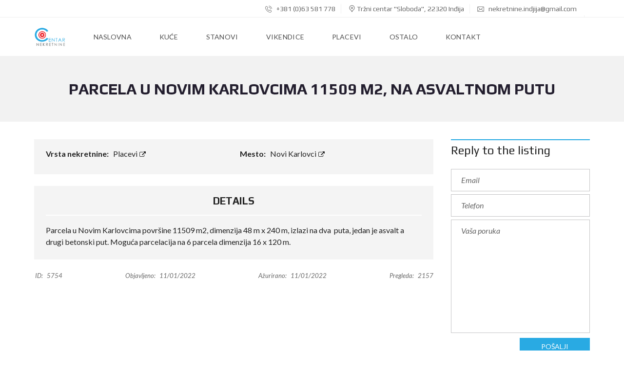

--- FILE ---
content_type: text/html; charset=UTF-8
request_url: https://www.centarnekretnine.rs/nekretnine/parcela-u-novim-karlovcima-11509-m2-na-asvaltnom-putu/
body_size: 9101
content:
<!DOCTYPE html>
<html lang="sr-RS">
<head>
    <meta charset="UTF-8">
    <meta name="viewport" content="width=device-width, initial-scale=1">
    <link rel="profile" href="http://gmpg.org/xfn/11">
    <link rel="pingback" href="https://www.centarnekretnine.rs/xmlrpc.php">
    <title>Parcela u Novim Karlovcima 11509 m2, na asvaltnom putu | Nekretnine Inđija | Nekretnine Srem | Kuće Inđija | Slankamen | Ljukovo | Placevi Inđija | Stanovi Inđija</title>

<!-- Start The SEO Framework by Sybre Waaijer -->
<meta name="description" content="Parcela u Novim Karlovcima površine 11509 m2, dimenzija 48 m x 240 m, izlazi na dva puta, jedan je asvalt a drugi betonski put. Moguća parcelacija na 6 parcela&#8230;" />
<meta property="og:locale" content="sr_RS" />
<meta property="og:type" content="website" />
<meta property="og:title" content="Parcela u Novim Karlovcima 11509 m2, na asvaltnom putu | Nekretnine Inđija | Nekretnine Srem | Kuće Inđija | Slankamen | Ljukovo | Placevi Inđija | Stanovi Inđija" />
<meta property="og:description" content="Parcela u Novim Karlovcima površine 11509 m2, dimenzija 48 m x 240 m, izlazi na dva puta, jedan je asvalt a drugi betonski put. Moguća parcelacija na 6 parcela dimenzija 16 x 120 m." />
<meta property="og:url" content="https://www.centarnekretnine.rs/nekretnine/parcela-u-novim-karlovcima-11509-m2-na-asvaltnom-putu/" />
<meta property="og:site_name" content="Nekretnine Inđija | Nekretnine Srem | Kuće Inđija | Slankamen | Ljukovo | Placevi Inđija | Stanovi Inđija" />
<meta name="twitter:card" content="summary" />
<meta name="twitter:title" content="Parcela u Novim Karlovcima 11509 m2, na asvaltnom putu | Nekretnine Inđija | Nekretnine Srem | Kuće Inđija | Slankamen | Ljukovo | Placevi Inđija | Stanovi Inđija" />
<meta name="twitter:description" content="Parcela u Novim Karlovcima površine 11509 m2, dimenzija 48 m x 240 m, izlazi na dva puta, jedan je asvalt a drugi betonski put. Moguća parcelacija na 6 parcela dimenzija 16 x 120 m." />
<link rel="canonical" href="https://www.centarnekretnine.rs/nekretnine/parcela-u-novim-karlovcima-11509-m2-na-asvaltnom-putu/" />
<!-- End The SEO Framework by Sybre Waaijer | 0.00267s -->

<link rel='dns-prefetch' href='//maps.googleapis.com' />
<link rel='dns-prefetch' href='//fonts.googleapis.com' />
<link rel='dns-prefetch' href='//s.w.org' />
<link rel="alternate" type="application/rss+xml" title="Nekretnine Inđija | Nekretnine Srem | Kuće Inđija | Slankamen | Ljukovo | Placevi Inđija | Stanovi Inđija &raquo; dovod" href="https://www.centarnekretnine.rs/feed/" />
<link rel="alternate" type="application/rss+xml" title="Nekretnine Inđija | Nekretnine Srem | Kuće Inđija | Slankamen | Ljukovo | Placevi Inđija | Stanovi Inđija &raquo; dovod komentara" href="https://www.centarnekretnine.rs/comments/feed/" />
		<script type="text/javascript">
			window._wpemojiSettings = {"baseUrl":"https:\/\/s.w.org\/images\/core\/emoji\/12.0.0-1\/72x72\/","ext":".png","svgUrl":"https:\/\/s.w.org\/images\/core\/emoji\/12.0.0-1\/svg\/","svgExt":".svg","source":{"concatemoji":"https:\/\/www.centarnekretnine.rs\/wp-includes\/js\/wp-emoji-release.min.js?ver=5.2.21"}};
			!function(e,a,t){var n,r,o,i=a.createElement("canvas"),p=i.getContext&&i.getContext("2d");function s(e,t){var a=String.fromCharCode;p.clearRect(0,0,i.width,i.height),p.fillText(a.apply(this,e),0,0);e=i.toDataURL();return p.clearRect(0,0,i.width,i.height),p.fillText(a.apply(this,t),0,0),e===i.toDataURL()}function c(e){var t=a.createElement("script");t.src=e,t.defer=t.type="text/javascript",a.getElementsByTagName("head")[0].appendChild(t)}for(o=Array("flag","emoji"),t.supports={everything:!0,everythingExceptFlag:!0},r=0;r<o.length;r++)t.supports[o[r]]=function(e){if(!p||!p.fillText)return!1;switch(p.textBaseline="top",p.font="600 32px Arial",e){case"flag":return s([55356,56826,55356,56819],[55356,56826,8203,55356,56819])?!1:!s([55356,57332,56128,56423,56128,56418,56128,56421,56128,56430,56128,56423,56128,56447],[55356,57332,8203,56128,56423,8203,56128,56418,8203,56128,56421,8203,56128,56430,8203,56128,56423,8203,56128,56447]);case"emoji":return!s([55357,56424,55356,57342,8205,55358,56605,8205,55357,56424,55356,57340],[55357,56424,55356,57342,8203,55358,56605,8203,55357,56424,55356,57340])}return!1}(o[r]),t.supports.everything=t.supports.everything&&t.supports[o[r]],"flag"!==o[r]&&(t.supports.everythingExceptFlag=t.supports.everythingExceptFlag&&t.supports[o[r]]);t.supports.everythingExceptFlag=t.supports.everythingExceptFlag&&!t.supports.flag,t.DOMReady=!1,t.readyCallback=function(){t.DOMReady=!0},t.supports.everything||(n=function(){t.readyCallback()},a.addEventListener?(a.addEventListener("DOMContentLoaded",n,!1),e.addEventListener("load",n,!1)):(e.attachEvent("onload",n),a.attachEvent("onreadystatechange",function(){"complete"===a.readyState&&t.readyCallback()})),(n=t.source||{}).concatemoji?c(n.concatemoji):n.wpemoji&&n.twemoji&&(c(n.twemoji),c(n.wpemoji)))}(window,document,window._wpemojiSettings);
		</script>
		<style type="text/css">
img.wp-smiley,
img.emoji {
	display: inline !important;
	border: none !important;
	box-shadow: none !important;
	height: 1em !important;
	width: 1em !important;
	margin: 0 .07em !important;
	vertical-align: -0.1em !important;
	background: none !important;
	padding: 0 !important;
}
</style>
	<link rel='stylesheet' id='vc_extensions_cqbundle_adminicon-css'  href='https://www.centarnekretnine.rs/wp-content/plugins/vc_extensions/css/admin_icon.min.css?ver=5.2.21' type='text/css' media='all' />
<link rel='stylesheet' id='wp-block-library-css'  href='https://www.centarnekretnine.rs/wp-includes/css/dist/block-library/style.min.css?ver=5.2.21' type='text/css' media='all' />
<link rel='stylesheet' id='essential-grid-plugin-settings-css'  href='https://www.centarnekretnine.rs/wp-content/plugins/essential-grid/public/assets/css/settings.css?ver=2.0.9.1' type='text/css' media='all' />
<link rel='stylesheet' id='tp-open-sans-css'  href='https://fonts.googleapis.com/css?family=Open+Sans%3A300%2C400%2C600%2C700%2C800&#038;ver=5.2.21' type='text/css' media='all' />
<link rel='stylesheet' id='tp-raleway-css'  href='https://fonts.googleapis.com/css?family=Raleway%3A100%2C200%2C300%2C400%2C500%2C600%2C700%2C800%2C900&#038;ver=5.2.21' type='text/css' media='all' />
<link rel='stylesheet' id='tp-droid-serif-css'  href='https://fonts.googleapis.com/css?family=Droid+Serif%3A400%2C700&#038;ver=5.2.21' type='text/css' media='all' />
<link rel='stylesheet' id='rs-plugin-settings-css'  href='https://www.centarnekretnine.rs/wp-content/plugins/revslider/public/assets/css/settings.css?ver=5.4.1' type='text/css' media='all' />
<style id='rs-plugin-settings-inline-css' type='text/css'>
#rs-demo-id {}
</style>
<link rel='stylesheet' id='normalize-css'  href='https://www.centarnekretnine.rs/wp-content/themes/myhome/assets/css/normalize.css?ver=5.2.21' type='text/css' media='all' />
<link rel='stylesheet' id='font-awesome-css'  href='https://www.centarnekretnine.rs/wp-content/plugins/js_composer/assets/lib/bower/font-awesome/css/font-awesome.min.css?ver=4.12.1' type='text/css' media='all' />
<link rel='stylesheet' id='myhome-style-css'  href='https://www.centarnekretnine.rs/wp-content/themes/myhome/style.css?ver=1768383506' type='text/css' media='all' />
<style id='myhome-style-inline-css' type='text/css'>
            input[type=text]:focus,
            input[type=text]:active,
            input[type=search]:focus,
            input[type=search]:active,
			input[type=password]:focus,
			input[type=password]:active,
            textarea:focus,
            textarea:active.mh-active-input input,
            .mh-active-input-primary .mh-active-input .bootstrap-select.btn-group > .btn {
                background-color: rgba(41,170,227,0.05);
            }
        
</style>
<link rel='stylesheet' id='mmm_cache.skin-css'  href='https://www.centarnekretnine.rs/wp-content/plugins/mega_main_menu/src/css/cache.skin.css?ver=1768383506' type='text/css' media='all' />
<link rel='stylesheet' id='bsf-Defaults-css'  href='https://www.centarnekretnine.rs/wp-content/uploads/smile_fonts/Defaults/Defaults.css?ver=5.2.21' type='text/css' media='all' />
<link rel='stylesheet' id='redux-google-fonts-myhome_redux-css'  href='https://fonts.googleapis.com/css?family=Lato%3A400%2C400italic%2C700%7CPlay%3A400%2C700&#038;subset=latin-ext&#038;ver=1768306092' type='text/css' media='all' />
<script type='text/javascript' src='https://www.centarnekretnine.rs/wp-includes/js/jquery/jquery.js?ver=1.12.4-wp'></script>
<script type='text/javascript' src='https://www.centarnekretnine.rs/wp-includes/js/jquery/jquery-migrate.min.js?ver=1.4.1'></script>
<script type='text/javascript' src='https://www.centarnekretnine.rs/wp-content/plugins/essential-grid/public/assets/js/lightbox.js?ver=2.0.9.1'></script>
<script type='text/javascript' src='https://www.centarnekretnine.rs/wp-content/plugins/essential-grid/public/assets/js/jquery.themepunch.tools.min.js?ver=2.0.9.1'></script>
<script type='text/javascript' src='https://www.centarnekretnine.rs/wp-content/plugins/essential-grid/public/assets/js/jquery.themepunch.essential.min.js?ver=2.0.9.1'></script>
<script type='text/javascript' src='https://www.centarnekretnine.rs/wp-content/plugins/revslider/public/assets/js/jquery.themepunch.revolution.min.js?ver=5.4.1'></script>
<script type='text/javascript' src='//maps.googleapis.com/maps/api/js?key=AIzaSyB94Dg9cwIFONiuCGejwMZV4zSQbEVE0HI&#038;libraries=places&#038;ver=5.2.21'></script>
<script type='text/javascript' src='https://www.centarnekretnine.rs/wp-content/themes/myhome/assets/js/markerclusterer.js?ver=5.2.21'></script>
<link rel='https://api.w.org/' href='https://www.centarnekretnine.rs/wp-json/' />
<link rel="EditURI" type="application/rsd+xml" title="RSD" href="https://www.centarnekretnine.rs/xmlrpc.php?rsd" />
<link rel="wlwmanifest" type="application/wlwmanifest+xml" href="https://www.centarnekretnine.rs/wp-includes/wlwmanifest.xml" /> 
<link rel="alternate" type="application/json+oembed" href="https://www.centarnekretnine.rs/wp-json/oembed/1.0/embed?url=https%3A%2F%2Fwww.centarnekretnine.rs%2Fnekretnine%2Fparcela-u-novim-karlovcima-11509-m2-na-asvaltnom-putu%2F" />
<link rel="alternate" type="text/xml+oembed" href="https://www.centarnekretnine.rs/wp-json/oembed/1.0/embed?url=https%3A%2F%2Fwww.centarnekretnine.rs%2Fnekretnine%2Fparcela-u-novim-karlovcima-11509-m2-na-asvaltnom-putu%2F&#038;format=xml" />
<!-- Global site tag (gtag.js) - Google Analytics -->
<script async src="https://www.googletagmanager.com/gtag/js?id=UA-140200184-1"></script>
<script>
  window.dataLayer = window.dataLayer || [];
  function gtag(){dataLayer.push(arguments);}
  gtag('js', new Date());

  gtag('config', 'UA-140200184-1');
</script>		<script type="text/javascript">
			var ajaxRevslider;
			
			jQuery(document).ready(function() {
				// CUSTOM AJAX CONTENT LOADING FUNCTION
				ajaxRevslider = function(obj) {
				
					// obj.type : Post Type
					// obj.id : ID of Content to Load
					// obj.aspectratio : The Aspect Ratio of the Container / Media
					// obj.selector : The Container Selector where the Content of Ajax will be injected. It is done via the Essential Grid on Return of Content
					
					var content = "";

					data = {};
					
					data.action = 'revslider_ajax_call_front';
					data.client_action = 'get_slider_html';
					data.token = 'e6ff8fb077';
					data.type = obj.type;
					data.id = obj.id;
					data.aspectratio = obj.aspectratio;
					
					// SYNC AJAX REQUEST
					jQuery.ajax({
						type:"post",
						url:"https://www.centarnekretnine.rs/wp-admin/admin-ajax.php",
						dataType: 'json',
						data:data,
						async:false,
						success: function(ret, textStatus, XMLHttpRequest) {
							if(ret.success == true)
								content = ret.data;								
						},
						error: function(e) {
							console.log(e);
						}
					});
					
					 // FIRST RETURN THE CONTENT WHEN IT IS LOADED !!
					 return content;						 
				};
				
				// CUSTOM AJAX FUNCTION TO REMOVE THE SLIDER
				var ajaxRemoveRevslider = function(obj) {
					return jQuery(obj.selector+" .rev_slider").revkill();
				};

				// EXTEND THE AJAX CONTENT LOADING TYPES WITH TYPE AND FUNCTION
				var extendessential = setInterval(function() {
					if (jQuery.fn.tpessential != undefined) {
						clearInterval(extendessential);
						if(typeof(jQuery.fn.tpessential.defaults) !== 'undefined') {
							jQuery.fn.tpessential.defaults.ajaxTypes.push({type:"revslider",func:ajaxRevslider,killfunc:ajaxRemoveRevslider,openAnimationSpeed:0.3});   
							// type:  Name of the Post to load via Ajax into the Essential Grid Ajax Container
							// func: the Function Name which is Called once the Item with the Post Type has been clicked
							// killfunc: function to kill in case the Ajax Window going to be removed (before Remove function !
							// openAnimationSpeed: how quick the Ajax Content window should be animated (default is 0.3)
						}
					}
				},30);
			});
		</script>
		<meta name="generator" content="Powered by Visual Composer - drag and drop page builder for WordPress."/>
<!--[if lte IE 9]><link rel="stylesheet" type="text/css" href="https://www.centarnekretnine.rs/wp-content/plugins/js_composer/assets/css/vc_lte_ie9.min.css" media="screen"><![endif]--><!--[if IE  8]><link rel="stylesheet" type="text/css" href="https://www.centarnekretnine.rs/wp-content/plugins/js_composer/assets/css/vc-ie8.min.css" media="screen"><![endif]--><meta name="generator" content="Powered by Slider Revolution 5.4.1 - responsive, Mobile-Friendly Slider Plugin for WordPress with comfortable drag and drop interface." />
<style type="text/css" title="dynamic-css" class="options-output">
                              html body.myhome-body .mh-menu-primary-color-background .mh-header:not(.mh-header--transparent) #mega_main_menu.mh-primary > .menu_holder > .menu_inner > span.nav_logo,
                              html body.myhome-body .mh-menu-primary-color-background .mh-header:not(.mh-header--transparent) #mega_main_menu.mh-primary > .menu_holder > .mmm_fullwidth_container,
                              .myhome-body .mh-thumbnail__featured,
                              .myhome-body .calendar_wrap table tbody td a:hover,
                              .myhome-body .dropdown-menu > li.selected a,
                              .myhome-body .mdl-button.mdl-button--raised.mdl-button--primary,
                              .myhome-body .mdl-button.mdl-button--primary-ghost:hover,
                              .myhome-body .mdl-button.mdl-button--primary-ghost:active,
                              .myhome-body .mdl-button.mdl-button--primary-ghost:focus,
                              .myhome-body .mdl-button.mdl-button--compare-active,
                              .myhome-body .mdl-button.mdl-button--compare-active:hover,
                              .myhome-body .mdl-button.mdl-button--compare-active:active,
                              .myhome-body .mdl-button.mdl-button--compare-active:focus,
                              .myhome-body .mh-accordion .ui-accordion-header.ui-accordion-header-active,
                              .myhome-body .mh-caption__inner,
                              .myhome-body .mh-compare__price,
                              .myhome-body .mh-estate__slider__price,
                              .myhome-body .mh-estate__details__price,
                              .myhome-body .mh-heading--top-separator:after,
                              .myhome-body .mh-heading--bottom-separator:after,
                              .myhome-body .mh-loader,
                              .myhome-body .mh-loader:before,
                              .myhome-body .mh-loader:after,
                              .myhome-body .mh-map-panel__element button:hover,
                              .myhome-body .mh-map-panel .mh-map-panel__element button.mh-button--active,
                              .myhome-body .mh-map-panel .mh-map-panel__element button.mh-button--active:hover,
                              .myhome-body .mh-map-panel .mh-map-panel__element button.mh-button--active:active,
                              .myhome-body .mh-map-panel .mh-map-panel__element button.mh-button--active:focus,
                              .myhome-body .mh-map-zoom__element button:hover,
                              .myhome-body .mh-map-infobox,
                              .myhome-body .mh-post-single__nav__prev:before,
                              .myhome-body .mh-post-single__nav__next:before,
                              .myhome-body .mh-slider__card-short__price,
                              .myhome-body .mh-slider__card-default__price,
                              .myhome-body #estate_slider_card .tparrows:hover:before,
                              .myhome-body #estate_slider_card_short .tparrows:hover:before,
                              .myhome-body #mh_rev_slider_single .tparrows:hover:before,
                              .myhome-body #mh_rev_gallery_single .tparrows:hover:before,
                              .myhome-body .mh-social-icon:hover,
                              .myhome-body .mh-top-header--primary,
                              .myhome-body .mh-top-header-big:not(.mh-top-header-big--primary) .mh-top-header-big__panel,
                              .myhome-body .mh-top-header-big.mh-top-header-big--primary,
                              .myhome-body .mh-browse-estate__row:first-child,
                              .myhome-body .mh-widget-title__text:before,
                              .myhome-body .owl-carousel .owl-dots .owl-dot.active span,
                              .myhome-body .tagcloud a:hover,
                              .myhome-body .tagcloud a:active,
                              .myhome-body .tagcloud a:focus,
                              .myhome-body .mh-menu ul li a:before,
                              .myhome-body .widget_pages ul li a:before,
                              .myhome-body .widget_meta ul li a:before,
                              .myhome-body .widget_recent_entries ul li a:before,
                              .myhome-body .widget_nav_menu ul li a:before,
                              .myhome-body .widget_categories ul li a:before,
                              .myhome-body .widget_archive ul li a:before,
                              .myhome-body .calendar_wrap table #today,
                              .myhome-body .mh-background-color-primary,
                              .myhome-body .mh-user-panel__menu ul li.mh-user-panel__menu__li--active button,
                              .myhome-body .mh-user-panel__menu ul li.mh-user-panel__menu__li--active a,
                              .myhome-body .mh-top-header--primary .mh-top-bar-user-panel__user-info,
                              .myhome-body .mh-top-header-big .mh-top-bar-user-panel__user-info
                            {background-color:#29aae3;}
                              .myhome-body blockquote,
                              .myhome-body html body .mh-menu-primary-color-background #mega_main_menu.mh-primary > .menu_holder > .mmm_fullwidth_container,
                              .myhome-body input[type=text]:focus,
                              .myhome-body input[type=text]:active,
                              .myhome-body input[type=password]:focus,
                              .myhome-body input[type=password]:active,
                              .myhome-body input[type=search]:focus,
                              .myhome-body input[type=search]:active,
                              .myhome-body textarea:focus,
                              .myhome-body textarea:active,
                              .myhome-body .sticky,
                              .myhome-body .mh-active-input input,
                              .myhome-body .mh-active-input .bootstrap-select.btn-group > .btn,
                              .myhome-body .mdl-button.mdl-button--primary-ghost,
                              .myhome-body .mh-compare,
                              .myhome-body .tagcloud a:hover, 
                              .myhome-body .tagcloud a:active,
                              .myhome-body .tagcloud a:focus,
                              .myhome-body .mh-map-panel,
                              .myhome-body .mh-map-zoom,
                              .myhome-body .mh-map-infobox:after,
                              .myhome-body .mh-map-infobox .mh-map-infobox__img-wrapper,
                              .myhome-body .mh-search-horizontal,
                              .myhome-body .mh-search-map-top .mh-search-horizontal,
                              .myhome-body .mh-social-icon:hover:after,
                              .myhome-body .mh-top-header--primary,
                              .myhome-body .owl-carousel .owl-dots .owl-dot.active span,
                              .myhome-body .mh-border-color-primary,
                              .myhome-body .mh-post .post-content blockquote,
                              .myhome-body .mh-user-panel-info,
                              html body.myhome-body .mh-menu-primary-color-background .mh-header:not(.mh-header--transparent) #mega_main_menu.mh-primary > .menu_holder > .mmm_fullwidth_container
                            {border-color:#29aae3;}
                              .myhome-body .mh-navbar__menu ul:first-child > li:hover > a,
                              .myhome-body .mh-navbar__container .mh-navbar__menu ul:first-child > li:hover > a:first-child,
                              .myhome-body .mh-pagination a:hover,
                              .myhome-body .page-numbers.current,
                              .myhome-body .mh-footer-top--dark a:hover,
                              .myhome-body .mh-footer-top--dark a:active,
                              .myhome-body .mh-footer-top--dark a:focus,                              
                              .myhome-body .mh-active-input input,
                              .myhome-body .mh-active-input .bootstrap-select.btn-group > .btn,
                              .myhome-body .mh-active-input .bootstrap-select.btn-group .dropdown-toggle .filter-option,
                              .myhome-body .mdl-button.mdl-button--primary-ghost,
                              .myhome-body .mdl-button.mdl-button--primary-ghost:hover,
                              .myhome-body .mdl-button.mdl-button--primary-ghost:active,
                              .myhome-body .mdl-button.mdl-button--primary-ghost:focus,
                              .myhome-body .mdl-button.mdl-button--primary-font,
                              html body #mega_main_menu.mh-primary #mh-submit-button a,
                              html body.myhome-body #mega_main_menu.mh-primary #mh-submit-button a i,
                              html body.myhome-body #mega_main_menu.mh-primary > .menu_holder > .menu_inner > ul > li:hover > a:after,
                              html body.myhome-body  #mega_main_menu.mh-primary > .menu_holder > .menu_inner > ul > li:hover > .item_link *,
                              .myhome-body .comment-edit-link:hover,
                              .myhome-body .comment-reply-link:hover,
                              .myhome-body .mh-compare__feature-list li a:hover,
                              .myhome-body .mh-compare__list__element a:hover,
                              .myhome-body .mh-compare__list__element a:hover i,
                              .myhome-body .mh-estate__list__element a:hover,
                              .myhome-body .mh-estate__list__element a:hover i,
                              .myhome-body .mh-estate-horizontal__primary,
                              .myhome-body .mh-estate-vertical__primary,
                              .myhome-body .mh-filters__button.mh-filters__button--active,
                              .myhome-body .mh-filters__button.mh-filters__button--active:hover,
                              .myhome-body button.mh-filters__right__button--active,
                              .myhome-body .mh-loader-wrapper-map,
                              .myhome-body .mh-loader,
                              .myhome-body .mh-form-container__reset:hover,
                              .myhome-body .mh-map-wrapper__noresults,
                              .myhome-body .mh-map-pin i,
                              .myhome-body .mh-navbar__wrapper #mh-submit-button a:hover,
                              .myhome-body .mh-pagination--single-post,
                              .myhome-body .mh-post-single__meta a:hover,
                              .myhome-body .mh-search__heading-big,
                              .myhome-body .mh-button-transparent:hover,
                              .myhome-body .mh-user-panel__plans__row .mh-user-panel__plans__cell-4 button:hover,
                              .myhome-body .mh-browse-estate__cell-3 a:hover,
                              .myhome-body .mh-browse-estate__cell-payment a:hover,
                              .myhome-body .mh-user-pagination li:hover,
                              .myhome-body .mh-user-pagination li.mh-user-pagination__element-active,
                              .myhome-body .mh-top-header-big__element:not(.mh-top-header-big__panel) a:hover,
                              .myhome-body .mh-color-primary,
                              .myhome-body .mh-top-header:not(.mh-top-header--primary) a:hover,
                              .myhome-body .mh-top-header-big .mh-top-header-big__social-icons a:hover,                              
                              .myhome-body .mh-top-header-big .mh-top-header-big__social-icons button:hover,
                              .myhome-body .mh-estate__details > div a:hover,
                              .myhome-body .recentcomments a:hover,
                              .myhome-body .rsswidget:hover,
                              .myhome-body .mh-post .post-content a:hover,
                              .myhome-body .link-primary:hover,                              
                              .myhome-body .mh-estate__agent__content a:hover
                            {color:#29aae3;}
                            body,
                            button,
                            input,
                            optgroup,
                            select,
                            textarea,
                            .mh-accordion .ui-accordion-header,
                            .mh-estate-horizontal__subheading,
                            .mh-estate-horizontal__primary,
                            .mh-estate-vertical__subheading,
                            .mh-estate-vertical__primary,
                            .mh-map-infobox,
                            .mh-user-panel-info__heading,
                            .mh-font-body
                        {font-family:Lato;font-weight:400;} .mh-main-font-italic{font-family:Lato;font-weight:400;font-style:italic;}                     
                      .mh-estate-horizontal__primary,
                      .mh-estate-vertical__primary   
                     {font-family:Lato;font-weight:700;}
                            h2,
                            h3,
                            h4,
                            h5,
                            h6,
                            .mh-estate__details__price,
                            .mh-top-header,
                            .mh-top-header-big__panel,                            
                            h1,
                            .mh-caption__inner,
                            .mh-slider-single__price,
                            .mh-heading-font-bold,
                            .mh-search__results,
                            .mh-user-panel__user__content
                        {font-family:Play;font-weight:400;}
                     h1,
                     .mh-caption__inner,
                     .mh-slider-single__price,
                     .mh-heading-font-bold,
                     .mh-search__results,
                     .mh-user-panel__user__content                     
                     {font-family:Play;font-weight:700;}</style><noscript><style type="text/css"> .wpb_animate_when_almost_visible { opacity: 1; }</style></noscript></head>
<body id="myhome-app" class="estate-template-default single single-estate postid-5754 mmm mega_main_menu-2-1-3 myhome-body mh-hide-top-bar-on-mobile mh-active-input-primary wpb-js-composer js-comp-ver-4.12.1 vc_responsive">

    <div class="mh-top-header mh-top-header--default">

        <div class="mh-layout">
                            <span class="mh-top-header__element mh-top-header__element--phone">
                    <a href="tel:+381063581778">
                        <i class="flaticon-phone"></i>
                        +381 (0)63 581 778                    </a>
                </span>
            
                            <span class="mh-top-header__element">
                    <address>
                        <i class="flaticon-pin"></i>
                        Tržni centar &quot;Sloboda&quot;, 22320 Inđija                    </address>
                </span>
            
                            <span class="mh-top-header__element mh-top-header__element--mail">
                    <a href="mailto:nekretnine.indjija@gmail.com">
                        <i class="flaticon-mail-2"></i>
                        nekretnine.indjija@gmail.com                    </a>
                </span>
            
            
            <div class="mh-top-bar-user-panel-small">
                            </div>
        </div>
    </div>

    <div class="mh-header">
         <!-- begin "mega_main_menu" --> <div id="mega_main_menu" class="mh-primary primary_style-flat icons-left first-lvl-align-left first-lvl-separator-none direction-horizontal fullwidth-disable pushing_content-disable mobile_minimized-enable dropdowns_trigger-hover dropdowns_animation-anim_4 no-logo no-search no-woo_cart no-buddypress responsive-enable coercive_styles-disable indefinite_location_mode-disable language_direction-ltr version-2-1-3 mh-primary primary_style-flat icons-left first-lvl-align-left first-lvl-separator-none direction-horizontal fullwidth-disable pushing_content-disable mobile_minimized-enable dropdowns_trigger-hover dropdowns_animation-anim_4 no-logo no-search no-woo_cart no-buddypress responsive-enable coercive_styles-disable indefinite_location_mode-disable language_direction-ltr version-2-1-3 mega_main mega_main_menu"> 	<div class="menu_holder"> 	<div class="mmm_fullwidth_container"></div><!-- class="fullwidth_container" --> 		<div class="menu_inner">        <span class="nav_logo">
            <a class="mobile_toggle">
                <span class="mobile_button">
                    <span class="symbol_menu"><i class="fa fa-bars"></i></span>
                    <span class="symbol_cross"><i class="fa fa-times"></i></span>
                </span>
            </a>
                            <a class="logo_link" href="https://www.centarnekretnine.rs"
                   title="Nekretnine Inđija | Nekretnine Srem | Kuće Inđija | Slankamen | Ljukovo | Placevi Inđija | Stanovi Inđija">
                    <img src="https://www.centarnekretnine.rs/wp-content/uploads/2017/06/logo.png" alt="Nekretnine Inđija | Nekretnine Srem | Kuće Inđija | Slankamen | Ljukovo | Placevi Inđija | Stanovi Inđija">
                </a>
                    </span>
         			<!-- /class="nav_logo" --> 				<ul id="mega_main_menu_ul" class="mega_main_menu_ul"> <li id="menu-item-1424" class="menu-item menu-item-type-custom menu-item-object-custom menu-item-home menu-item-1424 default_dropdown  drop_to_right submenu_default_width columns1"> 	<a href="http://www.centarnekretnine.rs" class="item_link  disable_icon" tabindex="1"> 		<i class=""></i>  		<span class="link_content"> 			<span class="link_text"> 				Naslovna 			</span> 		</span> 	</a> </li> <li id="menu-item-1749" class="menu-item menu-item-type-taxonomy menu-item-object-vrsta-nekretnine menu-item-1749 default_dropdown  drop_to_right submenu_default_width columns1"> 	<a href="https://www.centarnekretnine.rs/vrsta-nekretnine/kuce/" class="item_link  disable_icon" tabindex="2"> 		<i class=""></i>  		<span class="link_content"> 			<span class="link_text"> 				Kuće 			</span> 		</span> 	</a> </li> <li id="menu-item-1750" class="menu-item menu-item-type-taxonomy menu-item-object-vrsta-nekretnine menu-item-1750 default_dropdown  drop_to_right submenu_default_width columns1"> 	<a href="https://www.centarnekretnine.rs/vrsta-nekretnine/stanovi/" class="item_link  disable_icon" tabindex="3"> 		<i class=""></i>  		<span class="link_content"> 			<span class="link_text"> 				Stanovi 			</span> 		</span> 	</a> </li> <li id="menu-item-1751" class="menu-item menu-item-type-taxonomy menu-item-object-vrsta-nekretnine menu-item-1751 default_dropdown  drop_to_right submenu_default_width columns1"> 	<a href="https://www.centarnekretnine.rs/vrsta-nekretnine/vikendice/" class="item_link  disable_icon" tabindex="4"> 		<i class=""></i>  		<span class="link_content"> 			<span class="link_text"> 				Vikendice 			</span> 		</span> 	</a> </li> <li id="menu-item-1752" class="menu-item menu-item-type-taxonomy menu-item-object-vrsta-nekretnine menu-item-1752 default_dropdown  drop_to_right submenu_default_width columns1"> 	<a href="https://www.centarnekretnine.rs/vrsta-nekretnine/placevi/" class="item_link  disable_icon" tabindex="5"> 		<i class=""></i>  		<span class="link_content"> 			<span class="link_text"> 				Placevi 			</span> 		</span> 	</a> </li> <li id="menu-item-2003" class="menu-item menu-item-type-taxonomy menu-item-object-vrsta-nekretnine menu-item-2003 default_dropdown  drop_to_right submenu_default_width columns1"> 	<a href="https://www.centarnekretnine.rs/vrsta-nekretnine/ostalo/" class="item_link  disable_icon" tabindex="6"> 		<i class=""></i>  		<span class="link_content"> 			<span class="link_text"> 				Ostalo 			</span> 		</span> 	</a> </li> <li id="menu-item-3182" class="menu-item menu-item-type-post_type menu-item-object-page menu-item-3182 default_dropdown  drop_to_right submenu_default_width columns1"> 	<a href="https://www.centarnekretnine.rs/kontakt/" class="item_link  disable_icon" tabindex="7"> 		<i class=""></i>  		<span class="link_content"> 			<span class="link_text"> 				Kontakt 			</span> 		</span> 	</a> </li></ul> 		</div><!-- /class="menu_inner" --> 	</div><!-- /class="menu_holder" --> </div><!-- /id="mega_main_menu" -->    </div>

	<article id="post-5754">
        

<div class="mh-top-title mh-top-title--single-estate">
    <div class="mh-layout">
        <h1 class="mh-top-title__heading">Parcela u Novim Karlovcima 11509 m2, na asvaltnom putu</h1>
            </div>
</div>


<article class="mh-layout position-relative">
    <div class="mh-layout__content-left">

                            
        
        
                    <div class="mh-estate__section">
                <div class="mh-estate__list">
                    <ul class="mh-estate__list__inner">
                    
                        <li class="mh-estate__list__element">
                            <strong>Vrsta nekretnine:</strong>
                                                                    <a href="https://www.centarnekretnine.rs/vrsta-nekretnine/placevi/"
                                           title="Placevi">
                                           Placevi                                            <i class="fa fa-external-link" aria-hidden="true"></i>
                                        </a>
                                                            </li>

                    
                        <li class="mh-estate__list__element">
                            <strong>Mesto:</strong>
                                                                    <a href="https://www.centarnekretnine.rs/mesto/novi-karlovci/"
                                           title="Novi Karlovci">
                                           Novi Karlovci                                            <i class="fa fa-external-link" aria-hidden="true"></i>
                                        </a>
                                                            </li>

                                        </ul>
                </div>
            </div>
        
        
        <div class="mh-estate__section">
            <h3 class="mh-estate__section__heading">Details</h3>
            <p>Parcela u Novim Karlovcima površine 11509 m2, dimenzija 48 m x 240 m, izlazi na dva  puta, jedan je asvalt a drugi betonski put. Moguća parcelacija na 6 parcela dimenzija 16 x 120 m.</p>
        </div>

        
        
        <div class="mh-estate__estate-info">
            <ul>
                <li>
                    <span>ID:</span>
                    5754                </li>
                <li>
                    <span>Objavljeno:</span>
                    11/01/2022                </li>
                <li>
                    <span>Ažurirano:</span>
                    11/01/2022                </li>
                <li>
                    <span>Pregleda:</span>
                    2157                </li>
            </ul>
        </div>
    </div>
    <aside class="mh-layout__sidebar-right">

        <div class="mh-display-desktop">
                    </div>

        <section>
            <div class="mh-widget-title">
                <h3 class="mh-widget-title__text">Reply to the listing</h3>
            </div>
            <contact-form :translations='{&quot;email&quot;:&quot;Email&quot;,&quot;phone&quot;:&quot;Telefon&quot;,&quot;message&quot;:&quot;Va&#353;a poruka&quot;,&quot;_to_the_listing&quot;:&quot;Reply to the listing&quot;,&quot;send&quot;:&quot;Po&#353;alji&quot;,&quot;msg_to_short&quot;:&quot;Poruka je prekratka &quot;,&quot;email_invalid&quot;:&quot;Pogre&#353;na email adresa&quot;,&quot;msg_error&quot;:&quot;Gre&#353;ka...&quot;,&quot;msg_success&quot;:&quot;Va&#353;a poruka je uspe&#353;no poslata.&quot;,&quot;sending&quot;:&quot;Slanje u toku...&quot;}'
                          :agent-id='1'
                          :estate-id='5754'
                          site="https://www.centarnekretnine.rs"
                          class="myhome-contact-form"></contact-form>
        </section>

        <section class="mh-estate__agent">
            <div class="mh-widget-title">
                <h3 class="mh-widget-title__text">
                    <a href="https://www.centarnekretnine.rs/author/admin/"
                       title="Centar Nekretnine">
                        Centar Nekretnine                    </a>
                </h3>
            </div>

            <div class="mh-estate__agent__content">

                
                <div class="position-relative">

                    
                                            <div class="mh-estate__agent__email">
                            <a href="mailto:nekretnine.indjija@gmail.com">
                                <i class="flaticon-mail-2"></i> nekretnine.indjija@gmail.com                            </a>
                        </div>
                    
                    
                    <a href="https://www.centarnekretnine.rs/author/admin/"
                       title="Centar Nekretnine"
                       class="mdl-button mdl-js-button mdl-button--raised mdl-js-ripple-effect mdl-button--primary mdl-button--full-width">
                        Svi oglasi Centar Nekretnine                    </a>

                </div>
            </div>
        </section>

    </aside>
</article>
	</article>


<footer class="mh-footer-top mh-background-cover  mh-background-fixed mh-footer-top--dark"
        style="dark">

	
	
        <div class="mh-footer-bottom ">
            <div class="mh-layout">
                            2007-2019 Centar Nekretnine. sva prava zadržana<br/> Izrada sajta: <a href="https://www.s8studio.net">S8 Studio</a>                         </div>
        </div>

	</footer>
            <div id="myhome-compare-estates">
                <compare-estates site="https://www.centarnekretnine.rs"
                                 :translations='{"hide":"Hide","show":"Show","details":"Opis","clear":"Odustani","more":"More","compare":"Uporedi","attributes":"Attributes"}'>
                </compare-estates>
            </div>
            <script type='text/javascript'>
/* <![CDATA[ */
var TRX_UTILS_STORAGE = {"ajax_url":"https:\/\/www.centarnekretnine.rs\/wp-admin\/admin-ajax.php","ajax_nonce":"06d69d920a","site_url":"https:\/\/www.centarnekretnine.rs","user_logged_in":"0","email_mask":"^([a-zA-Z0-9_\\-]+\\.)*[a-zA-Z0-9_\\-]+@[a-z0-9_\\-]+(\\.[a-z0-9_\\-]+)*\\.[a-z]{2,6}$","msg_ajax_error":"Invalid server answer!","msg_error_global":"Invalid field's value!","msg_name_empty":"The name can't be empty","msg_email_empty":"Too short (or empty) email address","msg_email_not_valid":"E-mail address is invalid","msg_text_empty":"The message text can't be empty","msg_send_complete":"Send message complete!","msg_send_error":"Transmit failed!","login_via_ajax":"1","msg_login_empty":"The Login field can't be empty","msg_login_long":"The Login field is too long","msg_password_empty":"The password can't be empty and shorter then 4 characters","msg_password_long":"The password is too long","msg_login_success":"Login success! The page will be reloaded in 3 sec.","msg_login_error":"Login failed!","msg_not_agree":"Please, read and check 'Terms and Conditions'","msg_email_long":"E-mail address is too long","msg_password_not_equal":"The passwords in both fields are not equal","msg_registration_success":"Registration success! Please log in!","msg_registration_error":"Registration failed!"};
/* ]]> */
</script>
<script type='text/javascript' src='https://www.centarnekretnine.rs/wp-content/plugins/trx_utils/js/trx_utils.js'></script>
<script type='text/javascript' src='https://www.centarnekretnine.rs/wp-content/plugins/myhome-core/public/js/main.js?ver=5.2.21'></script>
<script type='text/javascript' src='https://www.centarnekretnine.rs/wp-includes/js/jquery/ui/core.min.js?ver=1.11.4'></script>
<script type='text/javascript' src='https://www.centarnekretnine.rs/wp-includes/js/jquery/ui/widget.min.js?ver=1.11.4'></script>
<script type='text/javascript' src='https://www.centarnekretnine.rs/wp-includes/js/jquery/ui/accordion.min.js?ver=1.11.4'></script>
<script type='text/javascript' src='https://www.centarnekretnine.rs/wp-content/themes/myhome/assets/js/bootstrap.min.js?ver=5.2.21'></script>
<script type='text/javascript' src='https://www.centarnekretnine.rs/wp-content/themes/myhome/assets/js/bootstrap-select.min.js?ver=5.2.21'></script>
<script type='text/javascript' src='https://www.centarnekretnine.rs/wp-content/themes/myhome/assets/js/material.min.js?ver=5.2.21'></script>
<script type='text/javascript' src='https://www.centarnekretnine.rs/wp-content/themes/myhome/assets/js/lazysizes.min.js?ver=5.2.21'></script>
<script type='text/javascript' src='https://www.centarnekretnine.rs/wp-content/themes/myhome/assets/js/manifest.js?ver=5.2.21'></script>
<script type='text/javascript' src='https://www.centarnekretnine.rs/wp-content/themes/myhome/assets/js/vendor.js?ver=5.2.21'></script>
<script type='text/javascript' src='https://www.centarnekretnine.rs/wp-content/themes/myhome/assets/js/jquery.magnific-popup.min.js?ver=5.2.21'></script>
<script type='text/javascript' src='https://www.centarnekretnine.rs/wp-content/themes/myhome/assets/js/owl.carousel.js?ver=5.2.21'></script>
<script type='text/javascript' src='https://www.centarnekretnine.rs/wp-content/themes/myhome/assets/js/main.js?ver=5.2.21'></script>
<script type='text/javascript'>
        window.MyHome = {
            siteUrl: 'https://www.centarnekretnine.rs',
            adminPostUrl: 'https://www.centarnekretnine.rs/wp-admin/admin-post.php'
        }
        
</script>
<script type='text/javascript' src='https://www.centarnekretnine.rs/wp-content/themes/myhome/assets/js/infobox.min.js?ver=5.2.21'></script>
<script type='text/javascript' src='https://www.centarnekretnine.rs/wp-content/themes/myhome/assets/js/richmarker.min.js?ver=5.2.21'></script>
<script type='text/javascript' src='https://www.centarnekretnine.rs/wp-content/themes/myhome/assets/js/app.js?ver=5.2.21'></script>
<script type='text/javascript' src='https://www.centarnekretnine.rs/wp-content/themes/myhome/assets/js/sliders/gallery.js?ver=5.2.21'></script>
<script type='text/javascript' src='https://www.centarnekretnine.rs/wp-content/plugins/mega_main_menu/src/js/frontend.js?ver=5.2.21'></script>
<script type='text/javascript' src='https://www.centarnekretnine.rs/wp-includes/js/wp-embed.min.js?ver=5.2.21'></script>
</body>
</html>


--- FILE ---
content_type: text/javascript
request_url: https://www.centarnekretnine.rs/wp-content/themes/myhome/assets/js/vendor.js?ver=5.2.21
body_size: 28093
content:
webpackJsonp([2,0],[,function(t,e){var n=t.exports={version:"2.4.0"};"number"==typeof __e&&(__e=n)},function(t,e,n){t.exports=!n(3)(function(){return 7!=Object.defineProperty({},"a",{get:function(){return 7}}).a})},function(t,e){t.exports=function(t){try{return!!t()}catch(t){return!0}}},function(t,e){var n=t.exports="undefined"!=typeof window&&window.Math==Math?window:"undefined"!=typeof self&&self.Math==Math?self:Function("return this")();"number"==typeof __g&&(__g=n)},function(t,e){t.exports=function(t){return"object"==typeof t?null!==t:"function"==typeof t}},function(t,e){t.exports=function(t){if(void 0==t)throw TypeError("Can't call method on  "+t);return t}},function(t,e){var n=Math.ceil,r=Math.floor;t.exports=function(t){return isNaN(t=+t)?0:(t>0?r:n)(t)}},function(t,e,n){var r=n(48),i=n(6);t.exports=function(t){return r(i(t))}},,,,,,,,,,,,,,,,,,,,,,,,,function(t,e,n){t.exports={default:n(35),__esModule:!0}},function(t,e,n){t.exports={default:n(36),__esModule:!0}},function(t,e,n){var r=n(1),i=r.JSON||(r.JSON={stringify:JSON.stringify});t.exports=function(t){return i.stringify.apply(i,arguments)}},function(t,e,n){n(61),t.exports=n(1).Object.keys},function(t,e){t.exports=function(t){if("function"!=typeof t)throw TypeError(t+" is not a function!");return t}},function(t,e,n){var r=n(5);t.exports=function(t){if(!r(t))throw TypeError(t+" is not an object!");return t}},function(t,e,n){var r=n(8),i=n(57),o=n(56);t.exports=function(t){return function(e,n,a){var s,u=r(e),c=i(u.length),l=o(a,c);if(t&&n!=n){for(;c>l;)if(s=u[l++],s!=s)return!0}else for(;c>l;l++)if((t||l in u)&&u[l]===n)return t||l||0;return!t&&-1}}},function(t,e){var n={}.toString;t.exports=function(t){return n.call(t).slice(8,-1)}},function(t,e,n){var r=n(37);t.exports=function(t,e,n){if(r(t),void 0===e)return t;switch(n){case 1:return function(n){return t.call(e,n)};case 2:return function(n,r){return t.call(e,n,r)};case 3:return function(n,r,i){return t.call(e,n,r,i)}}return function(){return t.apply(e,arguments)}}},function(t,e,n){var r=n(5),i=n(4).document,o=r(i)&&r(i.createElement);t.exports=function(t){return o?i.createElement(t):{}}},function(t,e){t.exports="constructor,hasOwnProperty,isPrototypeOf,propertyIsEnumerable,toLocaleString,toString,valueOf".split(",")},function(t,e,n){var r=n(4),i=n(1),o=n(41),a=n(46),s="prototype",u=function(t,e,n){var c,l,f,d=t&u.F,p=t&u.G,v=t&u.S,h=t&u.P,m=t&u.B,g=t&u.W,y=p?i:i[e]||(i[e]={}),_=y[s],b=p?r:v?r[e]:(r[e]||{})[s];p&&(n=e);for(c in n)l=!d&&b&&void 0!==b[c],l&&c in y||(f=l?b[c]:n[c],y[c]=p&&"function"!=typeof b[c]?n[c]:m&&l?o(f,r):g&&b[c]==f?function(t){var e=function(e,n,r){if(this instanceof t){switch(arguments.length){case 0:return new t;case 1:return new t(e);case 2:return new t(e,n)}return new t(e,n,r)}return t.apply(this,arguments)};return e[s]=t[s],e}(f):h&&"function"==typeof f?o(Function.call,f):f,h&&((y.virtual||(y.virtual={}))[c]=f,t&u.R&&_&&!_[c]&&a(_,c,f)))};u.F=1,u.G=2,u.S=4,u.P=8,u.B=16,u.W=32,u.U=64,u.R=128,t.exports=u},function(t,e){var n={}.hasOwnProperty;t.exports=function(t,e){return n.call(t,e)}},function(t,e,n){var r=n(49),i=n(53);t.exports=n(2)?function(t,e,n){return r.f(t,e,i(1,n))}:function(t,e,n){return t[e]=n,t}},function(t,e,n){t.exports=!n(2)&&!n(3)(function(){return 7!=Object.defineProperty(n(42)("div"),"a",{get:function(){return 7}}).a})},function(t,e,n){var r=n(40);t.exports=Object("z").propertyIsEnumerable(0)?Object:function(t){return"String"==r(t)?t.split(""):Object(t)}},function(t,e,n){var r=n(38),i=n(47),o=n(59),a=Object.defineProperty;e.f=n(2)?Object.defineProperty:function(t,e,n){if(r(t),e=o(e,!0),r(n),i)try{return a(t,e,n)}catch(t){}if("get"in n||"set"in n)throw TypeError("Accessors not supported!");return"value"in n&&(t[e]=n.value),t}},function(t,e,n){var r=n(45),i=n(8),o=n(39)(!1),a=n(54)("IE_PROTO");t.exports=function(t,e){var n,s=i(t),u=0,c=[];for(n in s)n!=a&&r(s,n)&&c.push(n);for(;e.length>u;)r(s,n=e[u++])&&(~o(c,n)||c.push(n));return c}},function(t,e,n){var r=n(50),i=n(43);t.exports=Object.keys||function(t){return r(t,i)}},function(t,e,n){var r=n(44),i=n(1),o=n(3);t.exports=function(t,e){var n=(i.Object||{})[t]||Object[t],a={};a[t]=e(n),r(r.S+r.F*o(function(){n(1)}),"Object",a)}},function(t,e){t.exports=function(t,e){return{enumerable:!(1&t),configurable:!(2&t),writable:!(4&t),value:e}}},function(t,e,n){var r=n(55)("keys"),i=n(60);t.exports=function(t){return r[t]||(r[t]=i(t))}},function(t,e,n){var r=n(4),i="__core-js_shared__",o=r[i]||(r[i]={});t.exports=function(t){return o[t]||(o[t]={})}},function(t,e,n){var r=n(7),i=Math.max,o=Math.min;t.exports=function(t,e){return t=r(t),t<0?i(t+e,0):o(t,e)}},function(t,e,n){var r=n(7),i=Math.min;t.exports=function(t){return t>0?i(r(t),9007199254740991):0}},function(t,e,n){var r=n(6);t.exports=function(t){return Object(r(t))}},function(t,e,n){var r=n(5);t.exports=function(t,e){if(!r(t))return t;var n,i;if(e&&"function"==typeof(n=t.toString)&&!r(i=n.call(t)))return i;if("function"==typeof(n=t.valueOf)&&!r(i=n.call(t)))return i;if(!e&&"function"==typeof(n=t.toString)&&!r(i=n.call(t)))return i;throw TypeError("Can't convert object to primitive value")}},function(t,e){var n=0,r=Math.random();t.exports=function(t){return"Symbol(".concat(void 0===t?"":t,")_",(++n+r).toString(36))}},function(t,e,n){var r=n(58),i=n(51);n(52)("keys",function(){return function(t){return i(r(t))}})},,,,,,,,,,,,,,,,,,,,,,,,,,,,,,,,,,,,,,,,,,,,,,,,,function(t,e,n){(function(e){/*!
	 * Vue.js v2.1.8
	 * (c) 2014-2016 Evan You
	 * Released under the MIT License.
	 */
!function(e,n){t.exports=n()}(this,function(){"use strict";function t(t){return null==t?"":"object"==typeof t?JSON.stringify(t,null,2):String(t)}function n(t){var e=parseFloat(t,10);return e||0===e?e:t}function r(t,e){for(var n=Object.create(null),r=t.split(","),i=0;i<r.length;i++)n[r[i]]=!0;return e?function(t){return n[t.toLowerCase()]}:function(t){return n[t]}}function i(t,e){if(t.length){var n=t.indexOf(e);if(n>-1)return t.splice(n,1)}}function o(t,e){return ri.call(t,e)}function a(t){return"string"==typeof t||"number"==typeof t}function s(t){var e=Object.create(null);return function(n){var r=e[n];return r||(e[n]=t(n))}}function u(t,e){function n(n){var r=arguments.length;return r?r>1?t.apply(e,arguments):t.call(e,n):t.call(e)}return n._length=t.length,n}function c(t,e){e=e||0;for(var n=t.length-e,r=new Array(n);n--;)r[n]=t[n+e];return r}function l(t,e){for(var n in e)t[n]=e[n];return t}function f(t){return null!==t&&"object"==typeof t}function d(t){return ci.call(t)===li}function p(t){for(var e={},n=0;n<t.length;n++)t[n]&&l(e,t[n]);return e}function v(){}function h(t){return t.reduce(function(t,e){return t.concat(e.staticKeys||[])},[]).join(",")}function m(t,e){var n=f(t),r=f(e);return n&&r?JSON.stringify(t)===JSON.stringify(e):!n&&!r&&String(t)===String(e)}function g(t,e){for(var n=0;n<t.length;n++)if(m(t[n],e))return n;return-1}function y(t){var e=(t+"").charCodeAt(0);return 36===e||95===e}function _(t,e,n,r){Object.defineProperty(t,e,{value:n,enumerable:!!r,writable:!0,configurable:!0})}function b(t){if(!vi.test(t)){var e=t.split(".");return function(t){for(var n=0;n<e.length;n++){if(!t)return;t=t[e[n]]}return t}}}function $(t){return/native code/.test(t.toString())}function x(t){Ti.target&&Ei.push(Ti.target),Ti.target=t}function w(){Ti.target=Ei.pop()}function C(t,e){t.__proto__=e}function k(t,e,n){for(var r=0,i=n.length;r<i;r++){var o=n[r];_(t,o,e[o])}}function O(t,e){if(f(t)){var n;return o(t,"__ob__")&&t.__ob__ instanceof Li?n=t.__ob__:Pi.shouldConvert&&!wi()&&(Array.isArray(t)||d(t))&&Object.isExtensible(t)&&!t._isVue&&(n=new Li(t)),e&&n&&n.vmCount++,n}}function A(t,e,n,r){var i=new Ti,o=Object.getOwnPropertyDescriptor(t,e);if(!o||o.configurable!==!1){var a=o&&o.get,s=o&&o.set,u=O(n);Object.defineProperty(t,e,{enumerable:!0,configurable:!0,get:function(){var e=a?a.call(t):n;return Ti.target&&(i.depend(),u&&u.dep.depend(),Array.isArray(e)&&E(e)),e},set:function(e){var r=a?a.call(t):n;e===r||e!==e&&r!==r||(s?s.call(t,e):n=e,u=O(e),i.notify())}})}}function S(t,e,n){if(Array.isArray(t))return t.length=Math.max(t.length,e),t.splice(e,1,n),n;if(o(t,e))return void(t[e]=n);var r=t.__ob__;return t._isVue||r&&r.vmCount?void 0:r?(A(r.value,e,n),r.dep.notify(),n):void(t[e]=n)}function T(t,e){var n=t.__ob__;t._isVue||n&&n.vmCount||o(t,e)&&(delete t[e],n&&n.dep.notify())}function E(t){for(var e=void 0,n=0,r=t.length;n<r;n++)e=t[n],e&&e.__ob__&&e.__ob__.dep.depend(),Array.isArray(e)&&E(e)}function j(t,e){if(!e)return t;for(var n,r,i,a=Object.keys(e),s=0;s<a.length;s++)n=a[s],r=t[n],i=e[n],o(t,n)?d(r)&&d(i)&&j(r,i):S(t,n,i);return t}function N(t,e){return e?t?t.concat(e):Array.isArray(e)?e:[e]:t}function M(t,e){var n=Object.create(t||null);return e?l(n,e):n}function P(t){var e=t.props;if(e){var n,r,i,o={};if(Array.isArray(e))for(n=e.length;n--;)r=e[n],"string"==typeof r&&(i=oi(r),o[i]={type:null});else if(d(e))for(var a in e)r=e[a],i=oi(a),o[i]=d(r)?r:{type:r};t.props=o}}function L(t){var e=t.directives;if(e)for(var n in e){var r=e[n];"function"==typeof r&&(e[n]={bind:r,update:r})}}function D(t,e,n){function r(r){var i=Di[r]||Ri;l[r]=i(t[r],e[r],n,r)}P(e),L(e);var i=e.extends;if(i&&(t="function"==typeof i?D(t,i.options,n):D(t,i,n)),e.mixins)for(var a=0,s=e.mixins.length;a<s;a++){var u=e.mixins[a];u.prototype instanceof zt&&(u=u.options),t=D(t,u,n)}var c,l={};for(c in t)r(c);for(c in e)o(t,c)||r(c);return l}function R(t,e,n,r){if("string"==typeof n){var i=t[e];if(o(i,n))return i[n];var a=oi(n);if(o(i,a))return i[a];var s=ai(a);if(o(i,s))return i[s];var u=i[n]||i[a]||i[s];return u}}function I(t,e,n,r){var i=e[t],a=!o(n,t),s=n[t];if(U(Boolean,i.type)&&(a&&!o(i,"default")?s=!1:U(String,i.type)||""!==s&&s!==ui(t)||(s=!0)),void 0===s){s=F(r,i,t);var u=Pi.shouldConvert;Pi.shouldConvert=!0,O(s),Pi.shouldConvert=u}return s}function F(t,e,n){if(o(e,"default")){var r=e.default;return f(r),t&&t.$options.propsData&&void 0===t.$options.propsData[n]&&void 0!==t[n]?t[n]:"function"==typeof r&&e.type!==Function?r.call(t):r}}function H(t){var e=t&&t.toString().match(/^\s*function (\w+)/);return e&&e[1]}function U(t,e){if(!Array.isArray(e))return H(e)===H(t);for(var n=0,r=e.length;n<r;n++)if(H(e[n])===H(t))return!0;return!1}function B(){Fi.length=0,Hi={},Ui=Bi=!1}function z(){for(Bi=!0,Fi.sort(function(t,e){return t.id-e.id}),zi=0;zi<Fi.length;zi++){var t=Fi[zi],e=t.id;Hi[e]=null,t.run()}Ci&&pi.devtools&&Ci.emit("flush"),B()}function J(t){var e=t.id;if(null==Hi[e]){if(Hi[e]=!0,Bi){for(var n=Fi.length-1;n>=0&&Fi[n].id>t.id;)n--;Fi.splice(Math.max(n,zi)+1,0,t)}else Fi.push(t);Ui||(Ui=!0,ki(z))}}function V(t){qi.clear(),K(t,qi)}function K(t,e){var n,r,i=Array.isArray(t);if((i||f(t))&&Object.isExtensible(t)){if(t.__ob__){var o=t.__ob__.dep.id;if(e.has(o))return;e.add(o)}if(i)for(n=t.length;n--;)K(t[n],e);else for(r=Object.keys(t),n=r.length;n--;)K(t[r[n]],e)}}function q(t){t._watchers=[];var e=t.$options;e.props&&W(t,e.props),e.methods&&Q(t,e.methods),e.data?Z(t):O(t._data={},!0),e.computed&&G(t,e.computed),e.watch&&X(t,e.watch)}function W(t,e){var n=t.$options.propsData||{},r=t.$options._propKeys=Object.keys(e),i=!t.$parent;Pi.shouldConvert=i;for(var o=function(i){var o=r[i];A(t,o,I(o,e,n,t))},a=0;a<r.length;a++)o(a);Pi.shouldConvert=!0}function Z(t){var e=t.$options.data;e=t._data="function"==typeof e?e.call(t):e||{},d(e)||(e={});for(var n=Object.keys(e),r=t.$options.props,i=n.length;i--;)r&&o(r,n[i])||nt(t,n[i]);O(e,!0)}function G(t,e){for(var n in e){var r=e[n];"function"==typeof r?(Wi.get=Y(r,t),Wi.set=v):(Wi.get=r.get?r.cache!==!1?Y(r.get,t):u(r.get,t):v,Wi.set=r.set?u(r.set,t):v),Object.defineProperty(t,n,Wi)}}function Y(t,e){var n=new Vi(e,t,v,{lazy:!0});return function(){return n.dirty&&n.evaluate(),Ti.target&&n.depend(),n.value}}function Q(t,e){for(var n in e)t[n]=null==e[n]?v:u(e[n],t)}function X(t,e){for(var n in e){var r=e[n];if(Array.isArray(r))for(var i=0;i<r.length;i++)tt(t,n,r[i]);else tt(t,n,r)}}function tt(t,e,n){var r;d(n)&&(r=n,n=n.handler),"string"==typeof n&&(n=t[n]),t.$watch(e,n,r)}function et(t){var e={};e.get=function(){return this._data},Object.defineProperty(t.prototype,"$data",e),t.prototype.$set=S,t.prototype.$delete=T,t.prototype.$watch=function(t,e,n){var r=this;n=n||{},n.user=!0;var i=new Vi(r,t,e,n);return n.immediate&&e.call(r,i.value),function(){i.teardown()}}}function nt(t,e){y(e)||Object.defineProperty(t,e,{configurable:!0,enumerable:!0,get:function(){return t._data[e]},set:function(n){t._data[e]=n}})}function rt(t){return new Zi(void 0,void 0,void 0,String(t))}function it(t){var e=new Zi(t.tag,t.data,t.children,t.text,t.elm,t.context,t.componentOptions);return e.ns=t.ns,e.isStatic=t.isStatic,e.key=t.key,e.isCloned=!0,e}function ot(t){for(var e=new Array(t.length),n=0;n<t.length;n++)e[n]=it(t[n]);return e}function at(t,e,n,r){r+=e;var i=t.__injected||(t.__injected={});if(!i[r]){i[r]=!0;var o=t[e];o?t[e]=function(){o.apply(this,arguments),n.apply(this,arguments)}:t[e]=n}}function st(t,e,n,r,i){var o,a,s,u,c,l,f;for(o in t)if(a=t[o],s=e[o],a)if(s){if(a!==s)if(Array.isArray(s)){s.length=a.length;for(var d=0;d<s.length;d++)s[d]=a[d];t[o]=s}else s.fn=a,t[o]=s}else f="~"===o.charAt(0),c=f?o.slice(1):o,l="!"===c.charAt(0),c=l?c.slice(1):c,Array.isArray(a)?n(c,a.invoker=ut(a),f,l):(a.invoker||(u=a,a=t[o]={},a.fn=u,a.invoker=ct(a)),n(c,a.invoker,f,l));for(o in e)t[o]||(f="~"===o.charAt(0),c=f?o.slice(1):o,l="!"===c.charAt(0),c=l?c.slice(1):c,r(c,e[o].invoker,l))}function ut(t){return function(e){for(var n=arguments,r=1===arguments.length,i=0;i<t.length;i++)r?t[i](e):t[i].apply(null,n)}}function ct(t){return function(e){var n=1===arguments.length;n?t.fn(e):t.fn.apply(null,arguments)}}function lt(t){for(var e=0;e<t.length;e++)if(Array.isArray(t[e]))return Array.prototype.concat.apply([],t);return t}function ft(t){return a(t)?[rt(t)]:Array.isArray(t)?dt(t):void 0}function dt(t,e){var n,r,i,o=[];for(n=0;n<t.length;n++)r=t[n],null!=r&&"boolean"!=typeof r&&(i=o[o.length-1],Array.isArray(r)?o.push.apply(o,dt(r,(e||"")+"_"+n)):a(r)?i&&i.text?i.text+=String(r):""!==r&&o.push(rt(r)):r.text&&i&&i.text?o[o.length-1]=rt(i.text+r.text):(r.tag&&null==r.key&&null!=e&&(r.key="__vlist"+e+"_"+n+"__"),o.push(r)));return o}function pt(t){return t&&t.filter(function(t){return t&&t.componentOptions})[0]}function vt(t){t._events=Object.create(null),t._hasHookEvent=!1;var e=t.$options._parentListeners;e&&gt(t,e)}function ht(t,e,n){n?Ki.$once(t,e):Ki.$on(t,e)}function mt(t,e){Ki.$off(t,e)}function gt(t,e,n){Ki=t,st(e,n||{},ht,mt,t)}function yt(t){var e=/^hook:/;t.prototype.$on=function(t,n){var r=this;return(r._events[t]||(r._events[t]=[])).push(n),e.test(t)&&(r._hasHookEvent=!0),r},t.prototype.$once=function(t,e){function n(){r.$off(t,n),e.apply(r,arguments)}var r=this;return n.fn=e,r.$on(t,n),r},t.prototype.$off=function(t,e){var n=this;if(!arguments.length)return n._events=Object.create(null),n;var r=n._events[t];if(!r)return n;if(1===arguments.length)return n._events[t]=null,n;for(var i,o=r.length;o--;)if(i=r[o],i===e||i.fn===e){r.splice(o,1);break}return n},t.prototype.$emit=function(t){var e=this,n=e._events[t];if(n){n=n.length>1?c(n):n;for(var r=c(arguments,1),i=0,o=n.length;i<o;i++)n[i].apply(e,r)}return e}}function _t(t){var e=t.$options,n=e.parent;if(n&&!e.abstract){for(;n.$options.abstract&&n.$parent;)n=n.$parent;n.$children.push(t)}t.$parent=n,t.$root=n?n.$root:t,t.$children=[],t.$refs={},t._watcher=null,t._inactive=!1,t._isMounted=!1,t._isDestroyed=!1,t._isBeingDestroyed=!1}function bt(t){t.prototype._mount=function(t,e){var n=this;return n.$el=t,n.$options.render||(n.$options.render=Gi),$t(n,"beforeMount"),n._watcher=new Vi(n,function(){n._update(n._render(),e)},v),e=!1,null==n.$vnode&&(n._isMounted=!0,$t(n,"mounted")),n},t.prototype._update=function(t,e){var n=this;n._isMounted&&$t(n,"beforeUpdate");var r=n.$el,i=n._vnode,o=Yi;Yi=n,n._vnode=t,i?n.$el=n.__patch__(i,t):n.$el=n.__patch__(n.$el,t,e,!1,n.$options._parentElm,n.$options._refElm),Yi=o,r&&(r.__vue__=null),n.$el&&(n.$el.__vue__=n),n.$vnode&&n.$parent&&n.$vnode===n.$parent._vnode&&(n.$parent.$el=n.$el),n._isMounted&&$t(n,"updated")},t.prototype._updateFromParent=function(t,e,n,r){var i=this,o=!(!i.$options._renderChildren&&!r);if(i.$options._parentVnode=n,i.$vnode=n,i._vnode&&(i._vnode.parent=n),i.$options._renderChildren=r,t&&i.$options.props){Pi.shouldConvert=!1;for(var a=i.$options._propKeys||[],s=0;s<a.length;s++){var u=a[s];i[u]=I(u,i.$options.props,t,i)}Pi.shouldConvert=!0,i.$options.propsData=t}if(e){var c=i.$options._parentListeners;i.$options._parentListeners=e,gt(i,e,c)}o&&(i.$slots=Ft(r,n.context),i.$forceUpdate())},t.prototype.$forceUpdate=function(){var t=this;t._watcher&&t._watcher.update()},t.prototype.$destroy=function(){var t=this;if(!t._isBeingDestroyed){$t(t,"beforeDestroy"),t._isBeingDestroyed=!0;var e=t.$parent;!e||e._isBeingDestroyed||t.$options.abstract||i(e.$children,t),t._watcher&&t._watcher.teardown();for(var n=t._watchers.length;n--;)t._watchers[n].teardown();t._data.__ob__&&t._data.__ob__.vmCount--,t._isDestroyed=!0,$t(t,"destroyed"),t.$off(),t.$el&&(t.$el.__vue__=null),t.__patch__(t._vnode,null)}}}function $t(t,e){var n=t.$options[e];if(n)for(var r=0,i=n.length;r<i;r++)n[r].call(t);t._hasHookEvent&&t.$emit("hook:"+e)}function xt(t,e,n,r,i){if(t){var o=n.$options._base;if(f(t)&&(t=o.extend(t)),"function"==typeof t){if(!t.cid)if(t.resolved)t=t.resolved;else if(t=Tt(t,o,function(){n.$forceUpdate()}),!t)return;Bt(t),e=e||{};var a=Et(e,t);if(t.options.functional)return wt(t,a,e,n,r);var s=e.on;e.on=e.nativeOn,t.options.abstract&&(e={}),Nt(e);var u=t.options.name||i,c=new Zi("vue-component-"+t.cid+(u?"-"+u:""),e,void 0,void 0,void 0,n,{Ctor:t,propsData:a,listeners:s,tag:i,children:r});return c}}}function wt(t,e,n,r,i){var o={},a=t.options.props;if(a)for(var s in a)o[s]=I(s,a,e);var u=Object.create(r),c=function(t,e,n,r){return Pt(u,t,e,n,r,!0)},l=t.options.render.call(null,c,{props:o,data:n,parent:r,children:i,slots:function(){return Ft(i,r)}});return l instanceof Zi&&(l.functionalContext=r,n.slot&&((l.data||(l.data={})).slot=n.slot)),l}function Ct(t,e,n,r){var i=t.componentOptions,o={_isComponent:!0,parent:e,propsData:i.propsData,_componentTag:i.tag,_parentVnode:t,_parentListeners:i.listeners,_renderChildren:i.children,_parentElm:n||null,_refElm:r||null},a=t.data.inlineTemplate;return a&&(o.render=a.render,o.staticRenderFns=a.staticRenderFns),new i.Ctor(o)}function kt(t,e,n,r){if(!t.child||t.child._isDestroyed){var i=t.child=Ct(t,Yi,n,r);i.$mount(e?t.elm:void 0,e)}else if(t.data.keepAlive){var o=t;Ot(o,o)}}function Ot(t,e){var n=e.componentOptions,r=e.child=t.child;r._updateFromParent(n.propsData,n.listeners,e,n.children)}function At(t){t.child._isMounted||(t.child._isMounted=!0,$t(t.child,"mounted")),t.data.keepAlive&&(t.child._inactive=!1,$t(t.child,"activated"))}function St(t){t.child._isDestroyed||(t.data.keepAlive?(t.child._inactive=!0,$t(t.child,"deactivated")):t.child.$destroy())}function Tt(t,e,n){if(!t.requested){t.requested=!0;var r=t.pendingCallbacks=[n],i=!0,o=function(n){if(f(n)&&(n=e.extend(n)),t.resolved=n,!i)for(var o=0,a=r.length;o<a;o++)r[o](n)},a=function(t){},s=t(o,a);return s&&"function"==typeof s.then&&!t.resolved&&s.then(o,a),i=!1,t.resolved}t.pendingCallbacks.push(n)}function Et(t,e){var n=e.options.props;if(n){var r={},i=t.attrs,o=t.props,a=t.domProps;if(i||o||a)for(var s in n){var u=ui(s);jt(r,o,s,u,!0)||jt(r,i,s,u)||jt(r,a,s,u)}return r}}function jt(t,e,n,r,i){if(e){if(o(e,n))return t[n]=e[n],i||delete e[n],!0;if(o(e,r))return t[n]=e[r],i||delete e[r],!0}return!1}function Nt(t){t.hook||(t.hook={});for(var e=0;e<Xi.length;e++){var n=Xi[e],r=t.hook[n],i=Qi[n];t.hook[n]=r?Mt(i,r):i}}function Mt(t,e){return function(n,r,i,o){t(n,r,i,o),e(n,r,i,o)}}function Pt(t,e,n,r,i,o){return(Array.isArray(n)||a(n))&&(i=r,r=n,n=void 0),o&&(i=eo),Lt(t,e,n,r,i)}function Lt(t,e,n,r,i){if(n&&n.__ob__)return Gi();if(!e)return Gi();Array.isArray(r)&&"function"==typeof r[0]&&(n=n||{},n.scopedSlots={default:r[0]},r.length=0),i===eo?r=ft(r):i===to&&(r=lt(r));var o,a;if("string"==typeof e){var s;a=pi.getTagNamespace(e),o=pi.isReservedTag(e)?new Zi(pi.parsePlatformTagName(e),n,r,void 0,void 0,t):(s=R(t.$options,"components",e))?xt(s,n,t,r,e):new Zi(e,n,r,void 0,void 0,t)}else o=xt(e,n,t,r);return o?(a&&Dt(o,a),o):Gi()}function Dt(t,e){if(t.ns=e,"foreignObject"!==t.tag&&t.children)for(var n=0,r=t.children.length;n<r;n++){var i=t.children[n];i.tag&&!i.ns&&Dt(i,e)}}function Rt(t){t.$vnode=null,t._vnode=null,t._staticTrees=null;var e=t.$options._parentVnode,n=e&&e.context;t.$slots=Ft(t.$options._renderChildren,n),t.$scopedSlots={},t._c=function(e,n,r,i){return Pt(t,e,n,r,i,!1)},t.$createElement=function(e,n,r,i){return Pt(t,e,n,r,i,!0)},t.$options.el&&t.$mount(t.$options.el)}function It(e){function r(t,e,n){if(Array.isArray(t))for(var r=0;r<t.length;r++)t[r]&&"string"!=typeof t[r]&&i(t[r],e+"_"+r,n);else i(t,e,n)}function i(t,e,n){t.isStatic=!0,t.key=e,t.isOnce=n}e.prototype.$nextTick=function(t){return ki(t,this)},e.prototype._render=function(){var t=this,e=t.$options,n=e.render,r=e.staticRenderFns,i=e._parentVnode;if(t._isMounted)for(var o in t.$slots)t.$slots[o]=ot(t.$slots[o]);i&&i.data.scopedSlots&&(t.$scopedSlots=i.data.scopedSlots),r&&!t._staticTrees&&(t._staticTrees=[]),t.$vnode=i;var a;try{a=n.call(t._renderProxy,t.$createElement)}catch(e){if(!pi.errorHandler)throw e;pi.errorHandler.call(null,e,t),a=t._vnode}return a instanceof Zi||(a=Gi()),a.parent=i,a},e.prototype._s=t,e.prototype._v=rt,e.prototype._n=n,e.prototype._e=Gi,e.prototype._q=m,e.prototype._i=g,e.prototype._m=function(t,e){var n=this._staticTrees[t];return n&&!e?Array.isArray(n)?ot(n):it(n):(n=this._staticTrees[t]=this.$options.staticRenderFns[t].call(this._renderProxy),r(n,"__static__"+t,!1),n)},e.prototype._o=function(t,e,n){return r(t,"__once__"+e+(n?"_"+n:""),!0),t},e.prototype._f=function(t){return R(this.$options,"filters",t,!0)||di},e.prototype._l=function(t,e){var n,r,i,o,a;if(Array.isArray(t)||"string"==typeof t)for(n=new Array(t.length),r=0,i=t.length;r<i;r++)n[r]=e(t[r],r);else if("number"==typeof t)for(n=new Array(t),r=0;r<t;r++)n[r]=e(r+1,r);else if(f(t))for(o=Object.keys(t),n=new Array(o.length),r=0,i=o.length;r<i;r++)a=o[r],n[r]=e(t[a],a,r);return n},e.prototype._t=function(t,e,n,r){var i=this.$scopedSlots[t];if(i)return n=n||{},r&&l(n,r),i(n)||e;var o=this.$slots[t];return o||e},e.prototype._b=function(t,e,n,r){if(n&&f(n)){Array.isArray(n)&&(n=p(n));for(var i in n)if("class"===i||"style"===i)t[i]=n[i];else{var o=r||pi.mustUseProp(e,i)?t.domProps||(t.domProps={}):t.attrs||(t.attrs={});o[i]=n[i]}}return t},e.prototype._k=function(t,e,n){var r=pi.keyCodes[e]||n;return Array.isArray(r)?r.indexOf(t)===-1:r!==t}}function Ft(t,e){var n={};if(!t)return n;for(var r,i,o=[],a=0,s=t.length;a<s;a++)if(i=t[a],(i.context===e||i.functionalContext===e)&&i.data&&(r=i.data.slot)){var u=n[r]||(n[r]=[]);"template"===i.tag?u.push.apply(u,i.children):u.push(i)}else o.push(i);return o.length&&(1!==o.length||" "!==o[0].text&&!o[0].isComment)&&(n.default=o),n}function Ht(t){t.prototype._init=function(t){var e=this;e._uid=no++,e._isVue=!0,t&&t._isComponent?Ut(e,t):e.$options=D(Bt(e.constructor),t||{},e),e._renderProxy=e,e._self=e,_t(e),vt(e),$t(e,"beforeCreate"),q(e),$t(e,"created"),Rt(e)}}function Ut(t,e){var n=t.$options=Object.create(t.constructor.options);n.parent=e.parent,n.propsData=e.propsData,n._parentVnode=e._parentVnode,n._parentListeners=e._parentListeners,n._renderChildren=e._renderChildren,n._componentTag=e._componentTag,n._parentElm=e._parentElm,n._refElm=e._refElm,e.render&&(n.render=e.render,n.staticRenderFns=e.staticRenderFns)}function Bt(t){var e=t.options;if(t.super){var n=t.super.options,r=t.superOptions,i=t.extendOptions;n!==r&&(t.superOptions=n,i.render=e.render,i.staticRenderFns=e.staticRenderFns,i._scopeId=e._scopeId,e=t.options=D(n,i),e.name&&(e.components[e.name]=t))}return e}function zt(t){this._init(t)}function Jt(t){t.use=function(t){if(!t.installed){var e=c(arguments,1);return e.unshift(this),"function"==typeof t.install?t.install.apply(t,e):t.apply(null,e),t.installed=!0,this}}}function Vt(t){t.mixin=function(t){this.options=D(this.options,t)}}function Kt(t){t.cid=0;var e=1;t.extend=function(t){t=t||{};var n=this,r=n.cid,i=t._Ctor||(t._Ctor={});if(i[r])return i[r];var o=t.name||n.options.name,a=function(t){this._init(t)};return a.prototype=Object.create(n.prototype),a.prototype.constructor=a,a.cid=e++,a.options=D(n.options,t),a.super=n,a.extend=n.extend,a.mixin=n.mixin,a.use=n.use,pi._assetTypes.forEach(function(t){a[t]=n[t]}),o&&(a.options.components[o]=a),a.superOptions=n.options,a.extendOptions=t,i[r]=a,a}}function qt(t){pi._assetTypes.forEach(function(e){t[e]=function(t,n){return n?("component"===e&&d(n)&&(n.name=n.name||t,n=this.options._base.extend(n)),"directive"===e&&"function"==typeof n&&(n={bind:n,update:n}),this.options[e+"s"][t]=n,n):this.options[e+"s"][t]}})}function Wt(t,e){return"string"==typeof t?t.split(",").indexOf(e)>-1:t.test(e)}function Zt(t){var e={};e.get=function(){return pi},Object.defineProperty(t,"config",e),t.util=Ii,t.set=S,t.delete=T,t.nextTick=ki,t.options=Object.create(null),pi._assetTypes.forEach(function(e){t.options[e+"s"]=Object.create(null)}),t.options._base=t,l(t.options.components,oo),Jt(t),Vt(t),Kt(t),qt(t)}function Gt(t){for(var e=t.data,n=t,r=t;r.child;)r=r.child._vnode,r.data&&(e=Yt(r.data,e));for(;n=n.parent;)n.data&&(e=Yt(e,n.data));return Qt(e)}function Yt(t,e){return{staticClass:Xt(t.staticClass,e.staticClass),class:t.class?[t.class,e.class]:e.class}}function Qt(t){var e=t.class,n=t.staticClass;return n||e?Xt(n,te(e)):""}function Xt(t,e){return t?e?t+" "+e:t:e||""}function te(t){var e="";if(!t)return e;if("string"==typeof t)return t;if(Array.isArray(t)){for(var n,r=0,i=t.length;r<i;r++)t[r]&&(n=te(t[r]))&&(e+=n+" ");return e.slice(0,-1)}if(f(t)){for(var o in t)t[o]&&(e+=o+" ");return e.slice(0,-1)}return e}function ee(t){return _o(t)?"svg":"math"===t?"math":void 0}function ne(t){if(!mi)return!0;if($o(t))return!1;if(t=t.toLowerCase(),null!=xo[t])return xo[t];var e=document.createElement(t);return t.indexOf("-")>-1?xo[t]=e.constructor===window.HTMLUnknownElement||e.constructor===window.HTMLElement:xo[t]=/HTMLUnknownElement/.test(e.toString())}function re(t){return"string"!=typeof t||(t=document.querySelector(t))?t:document.createElement("div")}function ie(t,e){var n=document.createElement(t);return"select"!==t?n:(e.data&&e.data.attrs&&"multiple"in e.data.attrs&&n.setAttribute("multiple","multiple"),n)}function oe(t,e){return document.createElementNS(go[t],e)}function ae(t){return document.createTextNode(t)}function se(t){return document.createComment(t)}function ue(t,e,n){t.insertBefore(e,n)}function ce(t,e){t.removeChild(e)}function le(t,e){t.appendChild(e)}function fe(t){return t.parentNode}function de(t){return t.nextSibling}function pe(t){return t.tagName}function ve(t,e){t.textContent=e}function he(t,e,n){t.setAttribute(e,n)}function me(t,e){var n=t.data.ref;if(n){var r=t.context,o=t.child||t.elm,a=r.$refs;e?Array.isArray(a[n])?i(a[n],o):a[n]===o&&(a[n]=void 0):t.data.refInFor?Array.isArray(a[n])&&a[n].indexOf(o)<0?a[n].push(o):a[n]=[o]:a[n]=o}}function ge(t){return null==t}function ye(t){return null!=t}function _e(t,e){return t.key===e.key&&t.tag===e.tag&&t.isComment===e.isComment&&!t.data==!e.data}function be(t,e,n){var r,i,o={};for(r=e;r<=n;++r)i=t[r].key,ye(i)&&(o[i]=r);return o}function $e(t){function e(t){return new Zi(A.tagName(t).toLowerCase(),{},[],void 0,t)}function n(t,e){function n(){0===--n.listeners&&i(t)}return n.listeners=e,n}function i(t){var e=A.parentNode(t);e&&A.removeChild(e,t)}function o(t,e,n,r,i){if(t.isRootInsert=!i,!s(t,e,n,r)){var o=t.data,a=t.children,u=t.tag;ye(u)?(t.elm=t.ns?A.createElementNS(t.ns,u):A.createElement(u,t),v(t),l(t,a,e),ye(o)&&d(t,e),c(n,t.elm,r)):t.isComment?(t.elm=A.createComment(t.text),c(n,t.elm,r)):(t.elm=A.createTextNode(t.text),c(n,t.elm,r))}}function s(t,e,n,r){var i=t.data;if(ye(i)){var o=ye(t.child)&&i.keepAlive;if(ye(i=i.hook)&&ye(i=i.init)&&i(t,!1,n,r),ye(t.child))return p(t,e),o&&u(t,e,n,r),!0}}function u(t,e,n,r){for(var i,o=t;o.child;)if(o=o.child._vnode,ye(i=o.data)&&ye(i=i.transition)){for(i=0;i<k.activate.length;++i)k.activate[i](ko,o);e.push(o);break}c(n,t.elm,r)}function c(t,e,n){t&&(n?A.insertBefore(t,e,n):A.appendChild(t,e))}function l(t,e,n){if(Array.isArray(e))for(var r=0;r<e.length;++r)o(e[r],n,t.elm,null,!0);else a(t.text)&&A.appendChild(t.elm,A.createTextNode(t.text))}function f(t){for(;t.child;)t=t.child._vnode;return ye(t.tag)}function d(t,e){for(var n=0;n<k.create.length;++n)k.create[n](ko,t);w=t.data.hook,ye(w)&&(w.create&&w.create(ko,t),w.insert&&e.push(t))}function p(t,e){t.data.pendingInsert&&e.push.apply(e,t.data.pendingInsert),t.elm=t.child.$el,f(t)?(d(t,e),v(t)):(me(t),e.push(t))}function v(t){var e;ye(e=t.context)&&ye(e=e.$options._scopeId)&&A.setAttribute(t.elm,e,""),ye(e=Yi)&&e!==t.context&&ye(e=e.$options._scopeId)&&A.setAttribute(t.elm,e,"")}function h(t,e,n,r,i,a){for(;r<=i;++r)o(n[r],a,t,e)}function m(t){var e,n,r=t.data;if(ye(r))for(ye(e=r.hook)&&ye(e=e.destroy)&&e(t),e=0;e<k.destroy.length;++e)k.destroy[e](t);if(ye(e=t.children))for(n=0;n<t.children.length;++n)m(t.children[n])}function g(t,e,n,r){for(;n<=r;++n){var o=e[n];ye(o)&&(ye(o.tag)?(y(o),m(o)):i(o.elm))}}function y(t,e){if(e||ye(t.data)){var r=k.remove.length+1;for(e?e.listeners+=r:e=n(t.elm,r),ye(w=t.child)&&ye(w=w._vnode)&&ye(w.data)&&y(w,e),w=0;w<k.remove.length;++w)k.remove[w](t,e);ye(w=t.data.hook)&&ye(w=w.remove)?w(t,e):e()}else i(t.elm)}function _(t,e,n,r,i){for(var a,s,u,c,l=0,f=0,d=e.length-1,p=e[0],v=e[d],m=n.length-1,y=n[0],_=n[m],$=!i;l<=d&&f<=m;)ge(p)?p=e[++l]:ge(v)?v=e[--d]:_e(p,y)?(b(p,y,r),p=e[++l],y=n[++f]):_e(v,_)?(b(v,_,r),v=e[--d],_=n[--m]):_e(p,_)?(b(p,_,r),$&&A.insertBefore(t,p.elm,A.nextSibling(v.elm)),p=e[++l],_=n[--m]):_e(v,y)?(b(v,y,r),$&&A.insertBefore(t,v.elm,p.elm),v=e[--d],y=n[++f]):(ge(a)&&(a=be(e,l,d)),s=ye(y.key)?a[y.key]:null,ge(s)?(o(y,r,t,p.elm),y=n[++f]):(u=e[s],_e(u,y)?(b(u,y,r),e[s]=void 0,$&&A.insertBefore(t,y.elm,p.elm),y=n[++f]):(o(y,r,t,p.elm),y=n[++f])));l>d?(c=ge(n[m+1])?null:n[m+1].elm,h(t,c,n,f,m,r)):f>m&&g(t,e,l,d)}function b(t,e,n,r){if(t!==e){if(e.isStatic&&t.isStatic&&e.key===t.key&&(e.isCloned||e.isOnce))return e.elm=t.elm,void(e.child=t.child);var i,o=e.data,a=ye(o);a&&ye(i=o.hook)&&ye(i=i.prepatch)&&i(t,e);var s=e.elm=t.elm,u=t.children,c=e.children;if(a&&f(e)){for(i=0;i<k.update.length;++i)k.update[i](t,e);ye(i=o.hook)&&ye(i=i.update)&&i(t,e)}ge(e.text)?ye(u)&&ye(c)?u!==c&&_(s,u,c,n,r):ye(c)?(ye(t.text)&&A.setTextContent(s,""),h(s,null,c,0,c.length-1,n)):ye(u)?g(s,u,0,u.length-1):ye(t.text)&&A.setTextContent(s,""):t.text!==e.text&&A.setTextContent(s,e.text),a&&ye(i=o.hook)&&ye(i=i.postpatch)&&i(t,e)}}function $(t,e,n){if(n&&t.parent)t.parent.data.pendingInsert=e;else for(var r=0;r<e.length;++r)e[r].data.hook.insert(e[r])}function x(t,e,n){e.elm=t;var r=e.tag,i=e.data,o=e.children;if(ye(i)&&(ye(w=i.hook)&&ye(w=w.init)&&w(e,!0),ye(w=e.child)))return p(e,n),!0;if(ye(r)){if(ye(o))if(t.hasChildNodes()){for(var a=!0,s=t.firstChild,u=0;u<o.length;u++){if(!s||!x(s,o[u],n)){a=!1;break}s=s.nextSibling}if(!a||s)return!1}else l(e,o,n);if(ye(i))for(var c in i)if(!S(c)){d(e,n);break}}else t.data!==e.text&&(t.data=e.text);return!0}var w,C,k={},O=t.modules,A=t.nodeOps;for(w=0;w<Oo.length;++w)for(k[Oo[w]]=[],C=0;C<O.length;++C)void 0!==O[C][Oo[w]]&&k[Oo[w]].push(O[C][Oo[w]]);var S=r("attrs,style,class,staticClass,staticStyle,key");return function(t,n,r,i,a,s){if(!n)return void(t&&m(t));var u,c,l=!1,d=[];if(t){var p=ye(t.nodeType);if(!p&&_e(t,n))b(t,n,d,i);else{if(p){if(1===t.nodeType&&t.hasAttribute("server-rendered")&&(t.removeAttribute("server-rendered"),r=!0),r&&x(t,n,d))return $(n,d,!0),t;t=e(t)}if(u=t.elm,c=A.parentNode(u),o(n,d,c,A.nextSibling(u)),n.parent){for(var v=n.parent;v;)v.elm=n.elm,v=v.parent;if(f(n))for(var h=0;h<k.create.length;++h)k.create[h](ko,n.parent)}null!==c?g(c,[t],0,0):ye(t.tag)&&m(t)}}else l=!0,o(n,d,a,s);return $(n,d,l),n.elm}}function xe(t,e){(t.data.directives||e.data.directives)&&we(t,e)}function we(t,e){var n,r,i,o=t===ko,a=e===ko,s=Ce(t.data.directives,t.context),u=Ce(e.data.directives,e.context),c=[],l=[];for(n in u)r=s[n],i=u[n],r?(i.oldValue=r.value,Oe(i,"update",e,t),i.def&&i.def.componentUpdated&&l.push(i)):(Oe(i,"bind",e,t),i.def&&i.def.inserted&&c.push(i));if(c.length){var f=function(){for(var n=0;n<c.length;n++)Oe(c[n],"inserted",e,t)};o?at(e.data.hook||(e.data.hook={}),"insert",f,"dir-insert"):f()}if(l.length&&at(e.data.hook||(e.data.hook={}),"postpatch",function(){for(var n=0;n<l.length;n++)Oe(l[n],"componentUpdated",e,t)},"dir-postpatch"),!o)for(n in s)u[n]||Oe(s[n],"unbind",t,t,a)}function Ce(t,e){var n=Object.create(null);if(!t)return n;var r,i;for(r=0;r<t.length;r++)i=t[r],i.modifiers||(i.modifiers=So),n[ke(i)]=i,i.def=R(e.$options,"directives",i.name,!0);return n}function ke(t){return t.rawName||t.name+"."+Object.keys(t.modifiers||{}).join(".")}function Oe(t,e,n,r,i){var o=t.def&&t.def[e];o&&o(n.elm,t,n,r,i)}function Ae(t,e){if(t.data.attrs||e.data.attrs){var n,r,i,o=e.elm,a=t.data.attrs||{},s=e.data.attrs||{};s.__ob__&&(s=e.data.attrs=l({},s));for(n in s)r=s[n],i=a[n],i!==r&&Se(o,n,r);_i&&s.value!==a.value&&Se(o,"value",s.value);for(n in a)null==s[n]&&(vo(n)?o.removeAttributeNS(po,ho(n)):lo(n)||o.removeAttribute(n))}}function Se(t,e,n){fo(e)?mo(n)?t.removeAttribute(e):t.setAttribute(e,e):lo(e)?t.setAttribute(e,mo(n)||"false"===n?"false":"true"):vo(e)?mo(n)?t.removeAttributeNS(po,ho(e)):t.setAttributeNS(po,e,n):mo(n)?t.removeAttribute(e):t.setAttribute(e,n)}function Te(t,e){var n=e.elm,r=e.data,i=t.data;if(r.staticClass||r.class||i&&(i.staticClass||i.class)){var o=Gt(e),a=n._transitionClasses;a&&(o=Xt(o,te(a))),o!==n._prevClass&&(n.setAttribute("class",o),n._prevClass=o)}}function Ee(t,e,n,r){if(n){var i=e;e=function(n){je(t,e,r),1===arguments.length?i(n):i.apply(null,arguments)}}ao.addEventListener(t,e,r)}function je(t,e,n){ao.removeEventListener(t,e,n)}function Ne(t,e){if(t.data.on||e.data.on){var n=e.data.on||{},r=t.data.on||{};ao=e.elm,st(n,r,Ee,je,e.context)}}function Me(t,e){if(t.data.domProps||e.data.domProps){var n,r,i=e.elm,o=t.data.domProps||{},a=e.data.domProps||{};a.__ob__&&(a=e.data.domProps=l({},a));for(n in o)null==a[n]&&(i[n]="");for(n in a)if(r=a[n],("textContent"!==n&&"innerHTML"!==n||(e.children&&(e.children.length=0),r!==o[n]))&&("checked"!==n||Le(i,r)))if("value"===n){i._value=r;var s=null==r?"":String(r);Pe(i,e,s)&&(i.value=s)}else i[n]=r}}function Pe(t,e,n){return!(t.composing||"option"!==e.tag&&!Le(t,n)&&!De(e,n))}function Le(t,e){return document.activeElement!==t&&t.value!==e}function De(t,e){var r=t.elm.value,i=t.elm._vModifiers;return i&&i.number||"number"===t.elm.type?n(r)!==n(e):i&&i.trim?r.trim()!==e.trim():r!==e}function Re(t){var e=Ie(t.style);return t.staticStyle?l(t.staticStyle,e):e}function Ie(t){return Array.isArray(t)?p(t):"string"==typeof t?Po(t):t}function Fe(t,e){var n,r={};if(e)for(var i=t;i.child;)i=i.child._vnode,i.data&&(n=Re(i.data))&&l(r,n);(n=Re(t.data))&&l(r,n);for(var o=t;o=o.parent;)o.data&&(n=Re(o.data))&&l(r,n);return r}function He(t,e){var n=e.data,r=t.data;if(n.staticStyle||n.style||r.staticStyle||r.style){var i,o,a=e.elm,s=t.data.staticStyle,u=t.data.style||{},c=s||u,f=Ie(e.data.style)||{};e.data.style=f.__ob__?l({},f):f;var d=Fe(e,!0);for(o in c)null==d[o]&&Ro(a,o,"");for(o in d)i=d[o],i!==c[o]&&Ro(a,o,null==i?"":i)}}function Ue(t,e){if(e&&e.trim())if(t.classList)e.indexOf(" ")>-1?e.split(/\s+/).forEach(function(e){return t.classList.add(e)}):t.classList.add(e);else{var n=" "+t.getAttribute("class")+" ";n.indexOf(" "+e+" ")<0&&t.setAttribute("class",(n+e).trim())}}function Be(t,e){if(e&&e.trim())if(t.classList)e.indexOf(" ")>-1?e.split(/\s+/).forEach(function(e){return t.classList.remove(e)}):t.classList.remove(e);else{for(var n=" "+t.getAttribute("class")+" ",r=" "+e+" ";n.indexOf(r)>=0;)n=n.replace(r," ");t.setAttribute("class",n.trim())}}function ze(t){Wo(function(){Wo(t)})}function Je(t,e){(t._transitionClasses||(t._transitionClasses=[])).push(e),Ue(t,e)}function Ve(t,e){t._transitionClasses&&i(t._transitionClasses,e),Be(t,e)}function Ke(t,e,n){var r=qe(t,e),i=r.type,o=r.timeout,a=r.propCount;if(!i)return n();var s=i===Bo?Vo:qo,u=0,c=function(){t.removeEventListener(s,l),n()},l=function(e){e.target===t&&++u>=a&&c()};setTimeout(function(){u<a&&c()},o+1),t.addEventListener(s,l)}function qe(t,e){var n,r=window.getComputedStyle(t),i=r[Jo+"Delay"].split(", "),o=r[Jo+"Duration"].split(", "),a=We(i,o),s=r[Ko+"Delay"].split(", "),u=r[Ko+"Duration"].split(", "),c=We(s,u),l=0,f=0;e===Bo?a>0&&(n=Bo,l=a,f=o.length):e===zo?c>0&&(n=zo,l=c,f=u.length):(l=Math.max(a,c),n=l>0?a>c?Bo:zo:null,f=n?n===Bo?o.length:u.length:0);var d=n===Bo&&Zo.test(r[Jo+"Property"]);return{type:n,timeout:l,propCount:f,hasTransform:d}}function We(t,e){for(;t.length<e.length;)t=t.concat(t);return Math.max.apply(null,e.map(function(e,n){return Ze(e)+Ze(t[n])}))}function Ze(t){return 1e3*Number(t.slice(0,-1))}function Ge(t,e){var n=t.elm;n._leaveCb&&(n._leaveCb.cancelled=!0,n._leaveCb());var r=Qe(t.data.transition);if(r&&!n._enterCb&&1===n.nodeType){for(var i=r.css,o=r.type,a=r.enterClass,s=r.enterToClass,u=r.enterActiveClass,c=r.appearClass,l=r.appearToClass,f=r.appearActiveClass,d=r.beforeEnter,p=r.enter,v=r.afterEnter,h=r.enterCancelled,m=r.beforeAppear,g=r.appear,y=r.afterAppear,_=r.appearCancelled,b=Yi,$=Yi.$vnode;$&&$.parent;)$=$.parent,
b=$.context;var x=!b._isMounted||!t.isRootInsert;if(!x||g||""===g){var w=x?c:a,C=x?f:u,k=x?l:s,O=x?m||d:d,A=x&&"function"==typeof g?g:p,S=x?y||v:v,T=x?_||h:h,E=i!==!1&&!_i,j=A&&(A._length||A.length)>1,N=n._enterCb=Xe(function(){E&&(Ve(n,k),Ve(n,C)),N.cancelled?(E&&Ve(n,w),T&&T(n)):S&&S(n),n._enterCb=null});t.data.show||at(t.data.hook||(t.data.hook={}),"insert",function(){var e=n.parentNode,r=e&&e._pending&&e._pending[t.key];r&&r.context===t.context&&r.tag===t.tag&&r.elm._leaveCb&&r.elm._leaveCb(),A&&A(n,N)},"transition-insert"),O&&O(n),E&&(Je(n,w),Je(n,C),ze(function(){Je(n,k),Ve(n,w),N.cancelled||j||Ke(n,o,N)})),t.data.show&&(e&&e(),A&&A(n,N)),E||j||N()}}}function Ye(t,e){function n(){g.cancelled||(t.data.show||((r.parentNode._pending||(r.parentNode._pending={}))[t.key]=t),l&&l(r),h&&(Je(r,s),Je(r,c),ze(function(){Je(r,u),Ve(r,s),g.cancelled||m||Ke(r,a,g)})),f&&f(r,g),h||m||g())}var r=t.elm;r._enterCb&&(r._enterCb.cancelled=!0,r._enterCb());var i=Qe(t.data.transition);if(!i)return e();if(!r._leaveCb&&1===r.nodeType){var o=i.css,a=i.type,s=i.leaveClass,u=i.leaveToClass,c=i.leaveActiveClass,l=i.beforeLeave,f=i.leave,d=i.afterLeave,p=i.leaveCancelled,v=i.delayLeave,h=o!==!1&&!_i,m=f&&(f._length||f.length)>1,g=r._leaveCb=Xe(function(){r.parentNode&&r.parentNode._pending&&(r.parentNode._pending[t.key]=null),h&&(Ve(r,u),Ve(r,c)),g.cancelled?(h&&Ve(r,s),p&&p(r)):(e(),d&&d(r)),r._leaveCb=null});v?v(n):n()}}function Qe(t){if(t){if("object"==typeof t){var e={};return t.css!==!1&&l(e,Go(t.name||"v")),l(e,t),e}return"string"==typeof t?Go(t):void 0}}function Xe(t){var e=!1;return function(){e||(e=!0,t())}}function tn(t,e){e.data.show||Ge(e)}function en(t,e,n){var r=e.value,i=t.multiple;if(!i||Array.isArray(r)){for(var o,a,s=0,u=t.options.length;s<u;s++)if(a=t.options[s],i)o=g(r,rn(a))>-1,a.selected!==o&&(a.selected=o);else if(m(rn(a),r))return void(t.selectedIndex!==s&&(t.selectedIndex=s));i||(t.selectedIndex=-1)}}function nn(t,e){for(var n=0,r=e.length;n<r;n++)if(m(rn(e[n]),t))return!1;return!0}function rn(t){return"_value"in t?t._value:t.value}function on(t){t.target.composing=!0}function an(t){t.target.composing=!1,sn(t.target,"input")}function sn(t,e){var n=document.createEvent("HTMLEvents");n.initEvent(e,!0,!0),t.dispatchEvent(n)}function un(t){return!t.child||t.data&&t.data.transition?t:un(t.child._vnode)}function cn(t){var e=t&&t.componentOptions;return e&&e.Ctor.options.abstract?cn(pt(e.children)):t}function ln(t){var e={},n=t.$options;for(var r in n.propsData)e[r]=t[r];var i=n._parentListeners;for(var o in i)e[oi(o)]=i[o].fn;return e}function fn(t,e){return/\d-keep-alive$/.test(e.tag)?t("keep-alive"):null}function dn(t){for(;t=t.parent;)if(t.data.transition)return!0}function pn(t,e){return e.key===t.key&&e.tag===t.tag}function vn(t){t.elm._moveCb&&t.elm._moveCb(),t.elm._enterCb&&t.elm._enterCb()}function hn(t){t.data.newPos=t.elm.getBoundingClientRect()}function mn(t){var e=t.data.pos,n=t.data.newPos,r=e.left-n.left,i=e.top-n.top;if(r||i){t.data.moved=!0;var o=t.elm.style;o.transform=o.WebkitTransform="translate("+r+"px,"+i+"px)",o.transitionDuration="0s"}}function gn(t,e){var n=document.createElement("div");return n.innerHTML='<div a="'+t+'">',n.innerHTML.indexOf(e)>0}function yn(t){return ca=ca||document.createElement("div"),ca.innerHTML=t,ca.textContent}function _n(t,e){return e&&(t=t.replace(is,"\n")),t.replace(ns,"<").replace(rs,">").replace(os,"&").replace(as,'"')}function bn(t,e){function n(e){f+=e,t=t.substring(e)}function r(){var e=t.match(ba);if(e){var r={tagName:e[1],attrs:[],start:f};n(e[0].length);for(var i,o;!(i=t.match($a))&&(o=t.match(ga));)n(o[0].length),r.attrs.push(o);if(i)return r.unarySlash=i[1],n(i[0].length),r.end=f,r}}function i(t){var n=t.tagName,r=t.unarySlash;c&&("p"===s&&pa(n)&&o("",s),da(n)&&s===n&&o("",n));for(var i=l(n)||"html"===n&&"head"===s||!!r,a=t.attrs.length,f=new Array(a),d=0;d<a;d++){var p=t.attrs[d];Oa&&p[0].indexOf('""')===-1&&(""===p[3]&&delete p[3],""===p[4]&&delete p[4],""===p[5]&&delete p[5]);var v=p[3]||p[4]||p[5]||"";f[d]={name:p[1],value:_n(v,e.shouldDecodeNewlines)}}i||(u.push({tag:n,attrs:f}),s=n,r=""),e.start&&e.start(n,f,i,t.start,t.end)}function o(t,n,r,i){var o;if(null==r&&(r=f),null==i&&(i=f),n){var a=n.toLowerCase();for(o=u.length-1;o>=0&&u[o].tag.toLowerCase()!==a;o--);}else o=0;if(o>=0){for(var c=u.length-1;c>=o;c--)e.end&&e.end(u[c].tag,r,i);u.length=o,s=o&&u[o-1].tag}else"br"===n.toLowerCase()?e.start&&e.start(n,[],!0,r,i):"p"===n.toLowerCase()&&(e.start&&e.start(n,[],!1,r,i),e.end&&e.end(n,r,i))}for(var a,s,u=[],c=e.expectHTML,l=e.isUnaryTag||fi,f=0;t;){if(a=t,s&&ts(s,e.sfc,u)){var d=s.toLowerCase(),p=es[d]||(es[d]=new RegExp("([\\s\\S]*?)(</"+d+"[^>]*>)","i")),v=0,h=t.replace(p,function(t,n,r){return v=r.length,"script"!==d&&"style"!==d&&"noscript"!==d&&(n=n.replace(/<!--([\s\S]*?)-->/g,"$1").replace(/<!\[CDATA\[([\s\S]*?)]]>/g,"$1")),e.chars&&e.chars(n),""});f+=t.length-h.length,t=h,o("</"+d+">",d,f-v,f)}else{var m=t.indexOf("<");if(0===m){if(Ca.test(t)){var g=t.indexOf("-->");if(g>=0){n(g+3);continue}}if(ka.test(t)){var y=t.indexOf("]>");if(y>=0){n(y+2);continue}}var _=t.match(wa);if(_){n(_[0].length);continue}var b=t.match(xa);if(b){var $=f;n(b[0].length),o(b[0],b[1],$,f);continue}var x=r();if(x){i(x);continue}}var w=void 0,C=void 0,k=void 0;if(m>0){for(C=t.slice(m);!(xa.test(C)||ba.test(C)||Ca.test(C)||ka.test(C)||(k=C.indexOf("<",1),k<0));)m+=k,C=t.slice(m);w=t.substring(0,m),n(m)}m<0&&(w=t,t=""),e.chars&&w&&e.chars(w)}if(t===a&&e.chars){e.chars(t);break}}o()}function $n(t){function e(){(a||(a=[])).push(t.slice(v,i).trim()),v=i+1}var n,r,i,o,a,s=!1,u=!1,c=!1,l=!1,f=0,d=0,p=0,v=0;for(i=0;i<t.length;i++)if(r=n,n=t.charCodeAt(i),s)39===n&&92!==r&&(s=!1);else if(u)34===n&&92!==r&&(u=!1);else if(c)96===n&&92!==r&&(c=!1);else if(l)47===n&&92!==r&&(l=!1);else if(124!==n||124===t.charCodeAt(i+1)||124===t.charCodeAt(i-1)||f||d||p){switch(n){case 34:u=!0;break;case 39:s=!0;break;case 96:c=!0;break;case 40:p++;break;case 41:p--;break;case 91:d++;break;case 93:d--;break;case 123:f++;break;case 125:f--}if(47===n){for(var h=i-1,m=void 0;h>=0&&(m=t.charAt(h)," "===m);h--);m&&/[\w$]/.test(m)||(l=!0)}}else void 0===o?(v=i+1,o=t.slice(0,i).trim()):e();if(void 0===o?o=t.slice(0,i).trim():0!==v&&e(),a)for(i=0;i<a.length;i++)o=xn(o,a[i]);return o}function xn(t,e){var n=e.indexOf("(");if(n<0)return'_f("'+e+'")('+t+")";var r=e.slice(0,n),i=e.slice(n+1);return'_f("'+r+'")('+t+","+i}function wn(t,e){var n=e?cs(e):ss;if(n.test(t)){for(var r,i,o=[],a=n.lastIndex=0;r=n.exec(t);){i=r.index,i>a&&o.push(JSON.stringify(t.slice(a,i)));var s=$n(r[1].trim());o.push("_s("+s+")"),a=i+r[0].length}return a<t.length&&o.push(JSON.stringify(t.slice(a))),o.join("+")}}function Cn(t){console.error("[Vue parser]: "+t)}function kn(t,e){return t?t.map(function(t){return t[e]}).filter(function(t){return t}):[]}function On(t,e,n){(t.props||(t.props=[])).push({name:e,value:n})}function An(t,e,n){(t.attrs||(t.attrs=[])).push({name:e,value:n})}function Sn(t,e,n,r,i,o){(t.directives||(t.directives=[])).push({name:e,rawName:n,value:r,arg:i,modifiers:o})}function Tn(t,e,n,r,i){r&&r.capture&&(delete r.capture,e="!"+e),r&&r.once&&(delete r.once,e="~"+e);var o;r&&r.native?(delete r.native,o=t.nativeEvents||(t.nativeEvents={})):o=t.events||(t.events={});var a={value:n,modifiers:r},s=o[e];Array.isArray(s)?i?s.unshift(a):s.push(a):s?o[e]=i?[a,s]:[s,a]:o[e]=a}function En(t,e,n){var r=jn(t,":"+e)||jn(t,"v-bind:"+e);if(null!=r)return $n(r);if(n!==!1){var i=jn(t,e);if(null!=i)return JSON.stringify(i)}}function jn(t,e){var n;if(null!=(n=t.attrsMap[e]))for(var r=t.attrsList,i=0,o=r.length;i<o;i++)if(r[i].name===e){r.splice(i,1);break}return n}function Nn(t){if(Sa=t,Aa=Sa.length,Ea=ja=Na=0,t.indexOf("[")<0||t.lastIndexOf("]")<Aa-1)return{exp:t,idx:null};for(;!Pn();)Ta=Mn(),Ln(Ta)?Rn(Ta):91===Ta&&Dn(Ta);return{exp:t.substring(0,ja),idx:t.substring(ja+1,Na)}}function Mn(){return Sa.charCodeAt(++Ea)}function Pn(){return Ea>=Aa}function Ln(t){return 34===t||39===t}function Dn(t){var e=1;for(ja=Ea;!Pn();)if(t=Mn(),Ln(t))Rn(t);else if(91===t&&e++,93===t&&e--,0===e){Na=Ea;break}}function Rn(t){for(var e=t;!Pn()&&(t=Mn(),t!==e););}function In(t,e){Ma=e.warn||Cn,Pa=e.getTagNamespace||fi,La=e.mustUseProp||fi,Da=e.isPreTag||fi,Ra=kn(e.modules,"preTransformNode"),Ia=kn(e.modules,"transformNode"),Fa=kn(e.modules,"postTransformNode"),Ha=e.delimiters;var n,r,i=[],o=e.preserveWhitespace!==!1,a=!1,s=!1;return bn(t,{expectHTML:e.expectHTML,isUnaryTag:e.isUnaryTag,shouldDecodeNewlines:e.shouldDecodeNewlines,start:function(t,o,u){function c(t){}var l=r&&r.ns||Pa(t);yi&&"svg"===l&&(o=nr(o));var f={type:1,tag:t,attrsList:o,attrsMap:tr(o),parent:r,children:[]};l&&(f.ns=l),er(f)&&!wi()&&(f.forbidden=!0);for(var d=0;d<Ra.length;d++)Ra[d](f,e);if(a||(Fn(f),f.pre&&(a=!0)),Da(f.tag)&&(s=!0),a)Hn(f);else{zn(f),Jn(f),Wn(f),Un(f),f.plain=!f.key&&!o.length,Bn(f),Zn(f),Gn(f);for(var p=0;p<Ia.length;p++)Ia[p](f,e);Yn(f)}if(n?i.length||n.if&&(f.elseif||f.else)&&(c(f),qn(n,{exp:f.elseif,block:f})):(n=f,c(n)),r&&!f.forbidden)if(f.elseif||f.else)Vn(f,r);else if(f.slotScope){r.plain=!1;var v=f.slotTarget||"default";(r.scopedSlots||(r.scopedSlots={}))[v]=f}else r.children.push(f),f.parent=r;u||(r=f,i.push(f));for(var h=0;h<Fa.length;h++)Fa[h](f,e)},end:function(){var t=i[i.length-1],e=t.children[t.children.length-1];e&&3===e.type&&" "===e.text&&t.children.pop(),i.length-=1,r=i[i.length-1],t.pre&&(a=!1),Da(t.tag)&&(s=!1)},chars:function(t){if(r&&(!yi||"textarea"!==r.tag||r.attrsMap.placeholder!==t)){var e=r.children;if(t=s||t.trim()?gs(t):o&&e.length?" ":""){var n;!a&&" "!==t&&(n=wn(t,Ha))?e.push({type:2,expression:n,text:t}):" "===t&&" "===e[e.length-1].text||r.children.push({type:3,text:t})}}}}),n}function Fn(t){null!=jn(t,"v-pre")&&(t.pre=!0)}function Hn(t){var e=t.attrsList.length;if(e)for(var n=t.attrs=new Array(e),r=0;r<e;r++)n[r]={name:t.attrsList[r].name,value:JSON.stringify(t.attrsList[r].value)};else t.pre||(t.plain=!0)}function Un(t){var e=En(t,"key");e&&(t.key=e)}function Bn(t){var e=En(t,"ref");e&&(t.ref=e,t.refInFor=Qn(t))}function zn(t){var e;if(e=jn(t,"v-for")){var n=e.match(fs);if(!n)return;t.for=n[2].trim();var r=n[1].trim(),i=r.match(ds);i?(t.alias=i[1].trim(),t.iterator1=i[2].trim(),i[3]&&(t.iterator2=i[3].trim())):t.alias=r}}function Jn(t){var e=jn(t,"v-if");if(e)t.if=e,qn(t,{exp:e,block:t});else{null!=jn(t,"v-else")&&(t.else=!0);var n=jn(t,"v-else-if");n&&(t.elseif=n)}}function Vn(t,e){var n=Kn(e.children);n&&n.if&&qn(n,{exp:t.elseif,block:t})}function Kn(t){for(var e=t.length;e--;){if(1===t[e].type)return t[e];t.pop()}}function qn(t,e){t.ifConditions||(t.ifConditions=[]),t.ifConditions.push(e)}function Wn(t){var e=jn(t,"v-once");null!=e&&(t.once=!0)}function Zn(t){if("slot"===t.tag)t.slotName=En(t,"name");else{var e=En(t,"slot");e&&(t.slotTarget='""'===e?'"default"':e),"template"===t.tag&&(t.slotScope=jn(t,"scope"))}}function Gn(t){var e;(e=En(t,"is"))&&(t.component=e),null!=jn(t,"inline-template")&&(t.inlineTemplate=!0)}function Yn(t){var e,n,r,i,o,a,s,u,c=t.attrsList;for(e=0,n=c.length;e<n;e++)if(r=i=c[e].name,o=c[e].value,ls.test(r))if(t.hasBindings=!0,s=Xn(r),s&&(r=r.replace(ms,"")),ps.test(r))r=r.replace(ps,""),o=$n(o),u=!1,s&&(s.prop&&(u=!0,r=oi(r),"innerHtml"===r&&(r="innerHTML")),s.camel&&(r=oi(r))),u||La(t.tag,r)?On(t,r,o):An(t,r,o);else if(vs.test(r))r=r.replace(vs,""),Tn(t,r,o,s);else{r=r.replace(ls,"");var l=r.match(hs);l&&(a=l[1])&&(r=r.slice(0,-(a.length+1))),Sn(t,r,i,o,a,s)}else An(t,r,JSON.stringify(o)),La(t.tag,r)&&("value"===r?On(t,r,JSON.stringify(o)):On(t,r,"true"))}function Qn(t){for(var e=t;e;){if(void 0!==e.for)return!0;e=e.parent}return!1}function Xn(t){var e=t.match(ms);if(e){var n={};return e.forEach(function(t){n[t.slice(1)]=!0}),n}}function tr(t){for(var e={},n=0,r=t.length;n<r;n++)e[t[n].name]=t[n].value;return e}function er(t){return"style"===t.tag||"script"===t.tag&&(!t.attrsMap.type||"text/javascript"===t.attrsMap.type)}function nr(t){for(var e=[],n=0;n<t.length;n++){var r=t[n];ys.test(r.name)||(r.name=r.name.replace(_s,""),e.push(r))}return e}function rr(t,e){t&&(Ua=bs(e.staticKeys||""),Ba=e.isReservedTag||fi,or(t),ar(t,!1))}function ir(t){return r("type,tag,attrsList,attrsMap,plain,parent,children,attrs"+(t?","+t:""))}function or(t){if(t.static=ur(t),1===t.type){if(!Ba(t.tag)&&"slot"!==t.tag&&null==t.attrsMap["inline-template"])return;for(var e=0,n=t.children.length;e<n;e++){var r=t.children[e];or(r),r.static||(t.static=!1)}}}function ar(t,e){if(1===t.type){if((t.static||t.once)&&(t.staticInFor=e),t.static&&t.children.length&&(1!==t.children.length||3!==t.children[0].type))return void(t.staticRoot=!0);if(t.staticRoot=!1,t.children)for(var n=0,r=t.children.length;n<r;n++)ar(t.children[n],e||!!t.for);t.ifConditions&&sr(t.ifConditions,e)}}function sr(t,e){for(var n=1,r=t.length;n<r;n++)ar(t[n].block,e)}function ur(t){return 2!==t.type&&(3===t.type||!(!t.pre&&(t.hasBindings||t.if||t.for||ni(t.tag)||!Ba(t.tag)||cr(t)||!Object.keys(t).every(Ua))))}function cr(t){for(;t.parent;){if(t=t.parent,"template"!==t.tag)return!1;if(t.for)return!0}return!1}function lr(t,e){var n=e?"nativeOn:{":"on:{";for(var r in t)n+='"'+r+'":'+fr(r,t[r])+",";return n.slice(0,-1)+"}"}function fr(t,e){if(e){if(Array.isArray(e))return"["+e.map(function(e){return fr(t,e)}).join(",")+"]";if(e.modifiers){var n="",r=[];for(var i in e.modifiers)Cs[i]?n+=Cs[i]:r.push(i);r.length&&(n=dr(r)+n);var o=xs.test(e.value)?e.value+"($event)":e.value;return"function($event){"+n+o+"}"}return $s.test(e.value)||xs.test(e.value)?e.value:"function($event){"+e.value+"}"}return"function(){}"}function dr(t){return"if("+t.map(pr).join("&&")+")return;"}function pr(t){var e=parseInt(t,10);if(e)return"$event.keyCode!=="+e;var n=ws[t];return"_k($event.keyCode,"+JSON.stringify(t)+(n?","+JSON.stringify(n):"")+")"}function vr(t,e){t.wrapData=function(n){return"_b("+n+",'"+t.tag+"',"+e.value+(e.modifiers&&e.modifiers.prop?",true":"")+")"}}function hr(t,e){var n=Wa,r=Wa=[],i=Za;Za=0,Ga=e,za=e.warn||Cn,Ja=kn(e.modules,"transformCode"),Va=kn(e.modules,"genData"),Ka=e.directives||{},qa=e.isReservedTag||fi;var o=t?mr(t):'_c("div")';return Wa=n,Za=i,{render:"with(this){return "+o+"}",staticRenderFns:r}}function mr(t){if(t.staticRoot&&!t.staticProcessed)return gr(t);if(t.once&&!t.onceProcessed)return yr(t);if(t.for&&!t.forProcessed)return $r(t);if(t.if&&!t.ifProcessed)return _r(t);if("template"!==t.tag||t.slotTarget){if("slot"===t.tag)return Mr(t);var e;if(t.component)e=Pr(t.component,t);else{var n=t.plain?void 0:xr(t),r=t.inlineTemplate?null:Ar(t,!0);e="_c('"+t.tag+"'"+(n?","+n:"")+(r?","+r:"")+")"}for(var i=0;i<Ja.length;i++)e=Ja[i](t,e);return e}return Ar(t)||"void 0"}function gr(t){return t.staticProcessed=!0,Wa.push("with(this){return "+mr(t)+"}"),"_m("+(Wa.length-1)+(t.staticInFor?",true":"")+")"}function yr(t){if(t.onceProcessed=!0,t.if&&!t.ifProcessed)return _r(t);if(t.staticInFor){for(var e="",n=t.parent;n;){if(n.for){e=n.key;break}n=n.parent}return e?"_o("+mr(t)+","+Za++ +(e?","+e:"")+")":mr(t)}return gr(t)}function _r(t){return t.ifProcessed=!0,br(t.ifConditions.slice())}function br(t){function e(t){return t.once?yr(t):mr(t)}if(!t.length)return"_e()";var n=t.shift();return n.exp?"("+n.exp+")?"+e(n.block)+":"+br(t):""+e(n.block)}function $r(t){var e=t.for,n=t.alias,r=t.iterator1?","+t.iterator1:"",i=t.iterator2?","+t.iterator2:"";return t.forProcessed=!0,"_l(("+e+"),function("+n+r+i+"){return "+mr(t)+"})"}function xr(t){var e="{",n=wr(t);n&&(e+=n+","),t.key&&(e+="key:"+t.key+","),t.ref&&(e+="ref:"+t.ref+","),t.refInFor&&(e+="refInFor:true,"),t.pre&&(e+="pre:true,"),t.component&&(e+='tag:"'+t.tag+'",');for(var r=0;r<Va.length;r++)e+=Va[r](t);if(t.attrs&&(e+="attrs:{"+Lr(t.attrs)+"},"),t.props&&(e+="domProps:{"+Lr(t.props)+"},"),t.events&&(e+=lr(t.events)+","),t.nativeEvents&&(e+=lr(t.nativeEvents,!0)+","),t.slotTarget&&(e+="slot:"+t.slotTarget+","),t.scopedSlots&&(e+=kr(t.scopedSlots)+","),t.inlineTemplate){var i=Cr(t);i&&(e+=i+",")}return e=e.replace(/,$/,"")+"}",t.wrapData&&(e=t.wrapData(e)),e}function wr(t){var e=t.directives;if(e){var n,r,i,o,a="directives:[",s=!1;for(n=0,r=e.length;n<r;n++){i=e[n],o=!0;var u=Ka[i.name]||ks[i.name];u&&(o=!!u(t,i,za)),o&&(s=!0,a+='{name:"'+i.name+'",rawName:"'+i.rawName+'"'+(i.value?",value:("+i.value+"),expression:"+JSON.stringify(i.value):"")+(i.arg?',arg:"'+i.arg+'"':"")+(i.modifiers?",modifiers:"+JSON.stringify(i.modifiers):"")+"},")}return s?a.slice(0,-1)+"]":void 0}}function Cr(t){var e=t.children[0];if(1===e.type){var n=hr(e,Ga);return"inlineTemplate:{render:function(){"+n.render+"},staticRenderFns:["+n.staticRenderFns.map(function(t){return"function(){"+t+"}"}).join(",")+"]}"}}function kr(t){return"scopedSlots:{"+Object.keys(t).map(function(e){return Or(e,t[e])}).join(",")+"}"}function Or(t,e){return t+":function("+String(e.attrsMap.scope)+"){return "+("template"===e.tag?Ar(e)||"void 0":mr(e))+"}"}function Ar(t,e){var n=t.children;if(n.length){var r=n[0];if(1===n.length&&r.for&&"template"!==r.tag&&"slot"!==r.tag)return mr(r);var i=Sr(n);return"["+n.map(jr).join(",")+"]"+(e&&i?","+i:"")}}function Sr(t){for(var e=0,n=0;n<t.length;n++){var r=t[n];if(Tr(r)||r.if&&r.ifConditions.some(function(t){return Tr(t.block)})){e=2;break}(Er(r)||r.if&&r.ifConditions.some(function(t){return Er(t.block)}))&&(e=1)}return e}function Tr(t){return t.for||"template"===t.tag||"slot"===t.tag}function Er(t){return 1===t.type&&!qa(t.tag)}function jr(t){return 1===t.type?mr(t):Nr(t)}function Nr(t){return"_v("+(2===t.type?t.expression:Dr(JSON.stringify(t.text)))+")"}function Mr(t){var e=t.slotName||'"default"',n=Ar(t),r="_t("+e+(n?","+n:""),i=t.attrs&&"{"+t.attrs.map(function(t){return oi(t.name)+":"+t.value}).join(",")+"}",o=t.attrsMap["v-bind"];return!i&&!o||n||(r+=",null"),i&&(r+=","+i),o&&(r+=(i?"":",null")+","+o),r+")"}function Pr(t,e){var n=e.inlineTemplate?null:Ar(e,!0);return"_c("+t+","+xr(e)+(n?","+n:"")+")"}function Lr(t){for(var e="",n=0;n<t.length;n++){var r=t[n];e+='"'+r.name+'":'+Dr(r.value)+","}return e.slice(0,-1)}function Dr(t){return t.replace(/\u2028/g,"\\u2028").replace(/\u2029/g,"\\u2029")}function Rr(t,e){var n=In(t.trim(),e);rr(n,e);var r=hr(n,e);return{ast:n,render:r.render,staticRenderFns:r.staticRenderFns}}function Ir(t,e){var n=(e.warn||Cn,jn(t,"class"));n&&(t.staticClass=JSON.stringify(n));var r=En(t,"class",!1);r&&(t.classBinding=r)}function Fr(t){var e="";return t.staticClass&&(e+="staticClass:"+t.staticClass+","),t.classBinding&&(e+="class:"+t.classBinding+","),e}function Hr(t,e){var n=(e.warn||Cn,jn(t,"style"));n&&(t.staticStyle=JSON.stringify(Po(n)));var r=En(t,"style",!1);r&&(t.styleBinding=r)}function Ur(t){var e="";return t.staticStyle&&(e+="staticStyle:"+t.staticStyle+","),t.styleBinding&&(e+="style:("+t.styleBinding+"),"),e}function Br(t,e,n){Ya=n;var r=e.value,i=e.modifiers,o=t.tag,a=t.attrsMap.type;return"select"===o?Kr(t,r,i):"input"===o&&"checkbox"===a?zr(t,r,i):"input"===o&&"radio"===a?Jr(t,r,i):Vr(t,r,i),!0}function zr(t,e,n){var r=n&&n.number,i=En(t,"value")||"null",o=En(t,"true-value")||"true",a=En(t,"false-value")||"false";On(t,"checked","Array.isArray("+e+")?_i("+e+","+i+")>-1"+("true"===o?":("+e+")":":_q("+e+","+o+")")),Tn(t,"change","var $$a="+e+",$$el=$event.target,$$c=$$el.checked?("+o+"):("+a+");if(Array.isArray($$a)){var $$v="+(r?"_n("+i+")":i)+",$$i=_i($$a,$$v);if($$c){$$i<0&&("+e+"=$$a.concat($$v))}else{$$i>-1&&("+e+"=$$a.slice(0,$$i).concat($$a.slice($$i+1)))}}else{"+e+"=$$c}",null,!0)}function Jr(t,e,n){var r=n&&n.number,i=En(t,"value")||"null";i=r?"_n("+i+")":i,On(t,"checked","_q("+e+","+i+")"),Tn(t,"change",qr(e,i),null,!0)}function Vr(t,e,n){var r=t.attrsMap.type,i=n||{},o=i.lazy,a=i.number,s=i.trim,u=o||yi&&"range"===r?"change":"input",c=!o&&"range"!==r,l="input"===t.tag||"textarea"===t.tag,f=l?"$event.target.value"+(s?".trim()":""):s?"(typeof $event === 'string' ? $event.trim() : $event)":"$event";f=a||"number"===r?"_n("+f+")":f;var d=qr(e,f);l&&c&&(d="if($event.target.composing)return;"+d),On(t,"value",l?"_s("+e+")":"("+e+")"),Tn(t,u,d,null,!0),(s||a||"number"===r)&&Tn(t,"blur","$forceUpdate()")}function Kr(t,e,n){var r=n&&n.number,i='Array.prototype.filter.call($event.target.options,function(o){return o.selected}).map(function(o){var val = "_value" in o ? o._value : o.value;return '+(r?"_n(val)":"val")+"})"+(null==t.attrsMap.multiple?"[0]":""),o=qr(e,i);Tn(t,"change",o,null,!0)}function qr(t,e){var n=Nn(t);return null===n.idx?t+"="+e:"var $$exp = "+n.exp+", $$idx = "+n.idx+";if (!Array.isArray($$exp)){"+t+"="+e+"}else{$$exp.splice($$idx, 1, "+e+")}"}function Wr(t,e){e.value&&On(t,"textContent","_s("+e.value+")")}function Zr(t,e){e.value&&On(t,"innerHTML","_s("+e.value+")")}function Gr(t,e){return e=e?l(l({},js),e):js,Rr(t,e)}function Yr(t,e,n){var r=(e&&e.warn||Ai,e&&e.delimiters?String(e.delimiters)+t:t);if(Es[r])return Es[r];var i={},o=Gr(t,e);i.render=Qr(o.render);var a=o.staticRenderFns.length;i.staticRenderFns=new Array(a);for(var s=0;s<a;s++)i.staticRenderFns[s]=Qr(o.staticRenderFns[s]);return Es[r]=i}function Qr(t){try{return new Function(t)}catch(t){return v}}function Xr(t){if(t.outerHTML)return t.outerHTML;var e=document.createElement("div");return e.appendChild(t.cloneNode(!0)),e.innerHTML}var ti,ei,ni=r("slot,component",!0),ri=Object.prototype.hasOwnProperty,ii=/-(\w)/g,oi=s(function(t){return t.replace(ii,function(t,e){return e?e.toUpperCase():""})}),ai=s(function(t){return t.charAt(0).toUpperCase()+t.slice(1)}),si=/([^-])([A-Z])/g,ui=s(function(t){return t.replace(si,"$1-$2").replace(si,"$1-$2").toLowerCase()}),ci=Object.prototype.toString,li="[object Object]",fi=function(){return!1},di=function(t){return t},pi={optionMergeStrategies:Object.create(null),silent:!1,devtools:!1,errorHandler:null,ignoredElements:[],keyCodes:Object.create(null),isReservedTag:fi,isUnknownElement:fi,getTagNamespace:v,parsePlatformTagName:di,mustUseProp:fi,_assetTypes:["component","directive","filter"],_lifecycleHooks:["beforeCreate","created","beforeMount","mounted","beforeUpdate","updated","beforeDestroy","destroyed","activated","deactivated"],_maxUpdateCount:100},vi=/[^\w.$]/,hi="__proto__"in{},mi="undefined"!=typeof window,gi=mi&&window.navigator.userAgent.toLowerCase(),yi=gi&&/msie|trident/.test(gi),_i=gi&&gi.indexOf("msie 9.0")>0,bi=gi&&gi.indexOf("edge/")>0,$i=gi&&gi.indexOf("android")>0,xi=gi&&/iphone|ipad|ipod|ios/.test(gi),wi=function(){return void 0===ti&&(ti=!mi&&"undefined"!=typeof e&&"server"===e.process.env.VUE_ENV),ti},Ci=mi&&window.__VUE_DEVTOOLS_GLOBAL_HOOK__,ki=function(){function t(){r=!1;var t=n.slice(0);n.length=0;for(var e=0;e<t.length;e++)t[e]()}var e,n=[],r=!1;if("undefined"!=typeof Promise&&$(Promise)){var i=Promise.resolve(),o=function(t){console.error(t)};e=function(){i.then(t).catch(o),xi&&setTimeout(v)}}else if("undefined"==typeof MutationObserver||!$(MutationObserver)&&"[object MutationObserverConstructor]"!==MutationObserver.toString())e=function(){setTimeout(t,0)};else{var a=1,s=new MutationObserver(t),u=document.createTextNode(String(a));s.observe(u,{characterData:!0}),e=function(){a=(a+1)%2,u.data=String(a)}}return function(t,i){var o;if(n.push(function(){t&&t.call(i),o&&o(i)}),r||(r=!0,e()),!t&&"undefined"!=typeof Promise)return new Promise(function(t){o=t})}}();ei="undefined"!=typeof Set&&$(Set)?Set:function(){function t(){this.set=Object.create(null)}return t.prototype.has=function(t){return this.set[t]===!0},t.prototype.add=function(t){this.set[t]=!0},t.prototype.clear=function(){this.set=Object.create(null)},t}();var Oi,Ai=v,Si=0,Ti=function(){this.id=Si++,this.subs=[]};Ti.prototype.addSub=function(t){this.subs.push(t)},Ti.prototype.removeSub=function(t){i(this.subs,t)},Ti.prototype.depend=function(){Ti.target&&Ti.target.addDep(this)},Ti.prototype.notify=function(){for(var t=this.subs.slice(),e=0,n=t.length;e<n;e++)t[e].update()},Ti.target=null;var Ei=[],ji=Array.prototype,Ni=Object.create(ji);["push","pop","shift","unshift","splice","sort","reverse"].forEach(function(t){var e=ji[t];_(Ni,t,function(){for(var n=arguments,r=arguments.length,i=new Array(r);r--;)i[r]=n[r];var o,a=e.apply(this,i),s=this.__ob__;switch(t){case"push":o=i;break;case"unshift":o=i;break;case"splice":o=i.slice(2)}return o&&s.observeArray(o),s.dep.notify(),a})});var Mi=Object.getOwnPropertyNames(Ni),Pi={shouldConvert:!0,isSettingProps:!1},Li=function(t){if(this.value=t,this.dep=new Ti,this.vmCount=0,_(t,"__ob__",this),Array.isArray(t)){var e=hi?C:k;e(t,Ni,Mi),this.observeArray(t)}else this.walk(t)};Li.prototype.walk=function(t){for(var e=Object.keys(t),n=0;n<e.length;n++)A(t,e[n],t[e[n]])},Li.prototype.observeArray=function(t){for(var e=0,n=t.length;e<n;e++)O(t[e])};var Di=pi.optionMergeStrategies;Di.data=function(t,e,n){return n?t||e?function(){var r="function"==typeof e?e.call(n):e,i="function"==typeof t?t.call(n):void 0;return r?j(r,i):i}:void 0:e?"function"!=typeof e?t:t?function(){return j(e.call(this),t.call(this))}:e:t},pi._lifecycleHooks.forEach(function(t){Di[t]=N}),pi._assetTypes.forEach(function(t){Di[t+"s"]=M}),Di.watch=function(t,e){if(!e)return t;if(!t)return e;var n={};l(n,t);for(var r in e){var i=n[r],o=e[r];i&&!Array.isArray(i)&&(i=[i]),n[r]=i?i.concat(o):[o]}return n},Di.props=Di.methods=Di.computed=function(t,e){if(!e)return t;if(!t)return e;var n=Object.create(null);return l(n,t),l(n,e),n};var Ri=function(t,e){return void 0===e?t:e},Ii=Object.freeze({defineReactive:A,_toString:t,toNumber:n,makeMap:r,isBuiltInTag:ni,remove:i,hasOwn:o,isPrimitive:a,cached:s,camelize:oi,capitalize:ai,hyphenate:ui,bind:u,toArray:c,extend:l,isObject:f,isPlainObject:d,toObject:p,noop:v,no:fi,identity:di,genStaticKeys:h,looseEqual:m,looseIndexOf:g,isReserved:y,def:_,parsePath:b,hasProto:hi,inBrowser:mi,UA:gi,isIE:yi,isIE9:_i,isEdge:bi,isAndroid:$i,isIOS:xi,isServerRendering:wi,devtools:Ci,nextTick:ki,get _Set(){return ei},mergeOptions:D,resolveAsset:R,warn:Ai,formatComponentName:Oi,validateProp:I}),Fi=[],Hi={},Ui=!1,Bi=!1,zi=0,Ji=0,Vi=function(t,e,n,r){this.vm=t,t._watchers.push(this),r?(this.deep=!!r.deep,this.user=!!r.user,this.lazy=!!r.lazy,this.sync=!!r.sync):this.deep=this.user=this.lazy=this.sync=!1,this.cb=n,this.id=++Ji,this.active=!0,this.dirty=this.lazy,this.deps=[],this.newDeps=[],this.depIds=new ei,this.newDepIds=new ei,this.expression="","function"==typeof e?this.getter=e:(this.getter=b(e),this.getter||(this.getter=function(){})),this.value=this.lazy?void 0:this.get()};Vi.prototype.get=function(){x(this);var t=this.getter.call(this.vm,this.vm);return this.deep&&V(t),w(),this.cleanupDeps(),t},Vi.prototype.addDep=function(t){var e=t.id;this.newDepIds.has(e)||(this.newDepIds.add(e),this.newDeps.push(t),this.depIds.has(e)||t.addSub(this))},Vi.prototype.cleanupDeps=function(){for(var t=this,e=this.deps.length;e--;){var n=t.deps[e];t.newDepIds.has(n.id)||n.removeSub(t)}var r=this.depIds;this.depIds=this.newDepIds,this.newDepIds=r,this.newDepIds.clear(),r=this.deps,this.deps=this.newDeps,this.newDeps=r,this.newDeps.length=0},Vi.prototype.update=function(){this.lazy?this.dirty=!0:this.sync?this.run():J(this)},Vi.prototype.run=function(){if(this.active){var t=this.get();if(t!==this.value||f(t)||this.deep){var e=this.value;if(this.value=t,this.user)try{this.cb.call(this.vm,t,e)}catch(t){if(!pi.errorHandler)throw t;pi.errorHandler.call(null,t,this.vm)}else this.cb.call(this.vm,t,e)}}},Vi.prototype.evaluate=function(){this.value=this.get(),this.dirty=!1},Vi.prototype.depend=function(){for(var t=this,e=this.deps.length;e--;)t.deps[e].depend()},Vi.prototype.teardown=function(){var t=this;if(this.active){this.vm._isBeingDestroyed||i(this.vm._watchers,this);for(var e=this.deps.length;e--;)t.deps[e].removeSub(t);this.active=!1}};var Ki,qi=new ei,Wi={enumerable:!0,configurable:!0,get:v,set:v},Zi=function(t,e,n,r,i,o,a){this.tag=t,this.data=e,this.children=n,this.text=r,this.elm=i,this.ns=void 0,this.context=o,this.functionalContext=void 0,this.key=e&&e.key,this.componentOptions=a,this.child=void 0,this.parent=void 0,this.raw=!1,this.isStatic=!1,this.isRootInsert=!0,this.isComment=!1,this.isCloned=!1,this.isOnce=!1},Gi=function(){var t=new Zi;return t.text="",t.isComment=!0,t},Yi=null,Qi={init:kt,prepatch:Ot,insert:At,destroy:St},Xi=Object.keys(Qi),to=1,eo=2,no=0;Ht(zt),et(zt),yt(zt),bt(zt),It(zt);var ro=[String,RegExp],io={name:"keep-alive",abstract:!0,props:{include:ro,exclude:ro},created:function(){this.cache=Object.create(null)},render:function(){var t=pt(this.$slots.default);if(t&&t.componentOptions){var e=t.componentOptions,n=e.Ctor.options.name||e.tag;if(n&&(this.include&&!Wt(this.include,n)||this.exclude&&Wt(this.exclude,n)))return t;var r=null==t.key?e.Ctor.cid+(e.tag?"::"+e.tag:""):t.key;this.cache[r]?t.child=this.cache[r].child:this.cache[r]=t,t.data.keepAlive=!0}return t},destroyed:function(){var t=this;for(var e in this.cache){var n=t.cache[e];$t(n.child,"deactivated"),n.child.$destroy()}}},oo={KeepAlive:io};Zt(zt),Object.defineProperty(zt.prototype,"$isServer",{get:wi}),zt.version="2.1.8";var ao,so,uo=r("input,textarea,option,select"),co=function(t,e){return"value"===e&&uo(t)||"selected"===e&&"option"===t||"checked"===e&&"input"===t||"muted"===e&&"video"===t},lo=r("contenteditable,draggable,spellcheck"),fo=r("allowfullscreen,async,autofocus,autoplay,checked,compact,controls,declare,default,defaultchecked,defaultmuted,defaultselected,defer,disabled,enabled,formnovalidate,hidden,indeterminate,inert,ismap,itemscope,loop,multiple,muted,nohref,noresize,noshade,novalidate,nowrap,open,pauseonexit,readonly,required,reversed,scoped,seamless,selected,sortable,translate,truespeed,typemustmatch,visible"),po="http://www.w3.org/1999/xlink",vo=function(t){return":"===t.charAt(5)&&"xlink"===t.slice(0,5)},ho=function(t){return vo(t)?t.slice(6,t.length):""},mo=function(t){return null==t||t===!1},go={svg:"http://www.w3.org/2000/svg",math:"http://www.w3.org/1998/Math/MathML"},yo=r("html,body,base,head,link,meta,style,title,address,article,aside,footer,header,h1,h2,h3,h4,h5,h6,hgroup,nav,section,div,dd,dl,dt,figcaption,figure,hr,img,li,main,ol,p,pre,ul,a,b,abbr,bdi,bdo,br,cite,code,data,dfn,em,i,kbd,mark,q,rp,rt,rtc,ruby,s,samp,small,span,strong,sub,sup,time,u,var,wbr,area,audio,map,track,video,embed,object,param,source,canvas,script,noscript,del,ins,caption,col,colgroup,table,thead,tbody,td,th,tr,button,datalist,fieldset,form,input,label,legend,meter,optgroup,option,output,progress,select,textarea,details,dialog,menu,menuitem,summary,content,element,shadow,template"),_o=r("svg,animate,circle,clippath,cursor,defs,desc,ellipse,filter,font-face,g,glyph,image,line,marker,mask,missing-glyph,path,pattern,polygon,polyline,rect,switch,symbol,text,textpath,tspan,use,view",!0),bo=function(t){return"pre"===t},$o=function(t){return yo(t)||_o(t)},xo=Object.create(null),wo=Object.freeze({createElement:ie,createElementNS:oe,createTextNode:ae,createComment:se,insertBefore:ue,removeChild:ce,appendChild:le,parentNode:fe,nextSibling:de,tagName:pe,setTextContent:ve,setAttribute:he}),Co={create:function(t,e){me(e)},update:function(t,e){t.data.ref!==e.data.ref&&(me(t,!0),me(e))},destroy:function(t){me(t,!0)}},ko=new Zi("",{},[]),Oo=["create","activate","update","remove","destroy"],Ao={create:xe,update:xe,destroy:function(t){xe(t,ko)}},So=Object.create(null),To=[Co,Ao],Eo={create:Ae,update:Ae},jo={create:Te,update:Te},No={create:Ne,update:Ne},Mo={create:Me,update:Me},Po=s(function(t){var e={},n=/;(?![^(]*\))/g,r=/:(.+)/;return t.split(n).forEach(function(t){if(t){var n=t.split(r);n.length>1&&(e[n[0].trim()]=n[1].trim())}}),e}),Lo=/^--/,Do=/\s*!important$/,Ro=function(t,e,n){Lo.test(e)?t.style.setProperty(e,n):Do.test(n)?t.style.setProperty(e,n.replace(Do,""),"important"):t.style[Fo(e)]=n},Io=["Webkit","Moz","ms"],Fo=s(function(t){if(so=so||document.createElement("div"),t=oi(t),"filter"!==t&&t in so.style)return t;for(var e=t.charAt(0).toUpperCase()+t.slice(1),n=0;n<Io.length;n++){var r=Io[n]+e;if(r in so.style)return r}}),Ho={create:He,update:He},Uo=mi&&!_i,Bo="transition",zo="animation",Jo="transition",Vo="transitionend",Ko="animation",qo="animationend";
Uo&&(void 0===window.ontransitionend&&void 0!==window.onwebkittransitionend&&(Jo="WebkitTransition",Vo="webkitTransitionEnd"),void 0===window.onanimationend&&void 0!==window.onwebkitanimationend&&(Ko="WebkitAnimation",qo="webkitAnimationEnd"));var Wo=mi&&window.requestAnimationFrame||setTimeout,Zo=/\b(transform|all)(,|$)/,Go=s(function(t){return{enterClass:t+"-enter",leaveClass:t+"-leave",appearClass:t+"-enter",enterToClass:t+"-enter-to",leaveToClass:t+"-leave-to",appearToClass:t+"-enter-to",enterActiveClass:t+"-enter-active",leaveActiveClass:t+"-leave-active",appearActiveClass:t+"-enter-active"}}),Yo=mi?{create:tn,activate:tn,remove:function(t,e){t.data.show?e():Ye(t,e)}}:{},Qo=[Eo,jo,No,Mo,Ho,Yo],Xo=Qo.concat(To),ta=$e({nodeOps:wo,modules:Xo});_i&&document.addEventListener("selectionchange",function(){var t=document.activeElement;t&&t.vmodel&&sn(t,"input")});var ea={inserted:function(t,e,n){if("select"===n.tag){var r=function(){en(t,e,n.context)};r(),(yi||bi)&&setTimeout(r,0)}else"textarea"!==n.tag&&"text"!==t.type||(t._vModifiers=e.modifiers,e.modifiers.lazy||($i||(t.addEventListener("compositionstart",on),t.addEventListener("compositionend",an)),_i&&(t.vmodel=!0)))},componentUpdated:function(t,e,n){if("select"===n.tag){en(t,e,n.context);var r=t.multiple?e.value.some(function(e){return nn(e,t.options)}):e.value!==e.oldValue&&nn(e.value,t.options);r&&sn(t,"change")}}},na={bind:function(t,e,n){var r=e.value;n=un(n);var i=n.data&&n.data.transition,o=t.__vOriginalDisplay="none"===t.style.display?"":t.style.display;r&&i&&!_i?(n.data.show=!0,Ge(n,function(){t.style.display=o})):t.style.display=r?o:"none"},update:function(t,e,n){var r=e.value,i=e.oldValue;if(r!==i){n=un(n);var o=n.data&&n.data.transition;o&&!_i?(n.data.show=!0,r?Ge(n,function(){t.style.display=t.__vOriginalDisplay}):Ye(n,function(){t.style.display="none"})):t.style.display=r?t.__vOriginalDisplay:"none"}},unbind:function(t,e,n,r,i){i||(t.style.display=t.__vOriginalDisplay)}},ra={model:ea,show:na},ia={name:String,appear:Boolean,css:Boolean,mode:String,type:String,enterClass:String,leaveClass:String,enterToClass:String,leaveToClass:String,enterActiveClass:String,leaveActiveClass:String,appearClass:String,appearActiveClass:String,appearToClass:String},oa={name:"transition",props:ia,abstract:!0,render:function(t){var e=this,n=this.$slots.default;if(n&&(n=n.filter(function(t){return t.tag}),n.length)){var r=this.mode,i=n[0];if(dn(this.$vnode))return i;var o=cn(i);if(!o)return i;if(this._leaving)return fn(t,i);var a=o.key=null==o.key||o.isStatic?"__v"+(o.tag+this._uid)+"__":o.key,s=(o.data||(o.data={})).transition=ln(this),u=this._vnode,c=cn(u);if(o.data.directives&&o.data.directives.some(function(t){return"show"===t.name})&&(o.data.show=!0),c&&c.data&&!pn(o,c)){var f=c&&(c.data.transition=l({},s));if("out-in"===r)return this._leaving=!0,at(f,"afterLeave",function(){e._leaving=!1,e.$forceUpdate()},a),fn(t,i);if("in-out"===r){var d,p=function(){d()};at(s,"afterEnter",p,a),at(s,"enterCancelled",p,a),at(f,"delayLeave",function(t){d=t},a)}}return i}}},aa=l({tag:String,moveClass:String},ia);delete aa.mode;var sa={props:aa,render:function(t){for(var e=this.tag||this.$vnode.data.tag||"span",n=Object.create(null),r=this.prevChildren=this.children,i=this.$slots.default||[],o=this.children=[],a=ln(this),s=0;s<i.length;s++){var u=i[s];u.tag&&null!=u.key&&0!==String(u.key).indexOf("__vlist")&&(o.push(u),n[u.key]=u,(u.data||(u.data={})).transition=a)}if(r){for(var c=[],l=[],f=0;f<r.length;f++){var d=r[f];d.data.transition=a,d.data.pos=d.elm.getBoundingClientRect(),n[d.key]?c.push(d):l.push(d)}this.kept=t(e,null,c),this.removed=l}return t(e,null,o)},beforeUpdate:function(){this.__patch__(this._vnode,this.kept,!1,!0),this._vnode=this.kept},updated:function(){var t=this.prevChildren,e=this.moveClass||(this.name||"v")+"-move";t.length&&this.hasMove(t[0].elm,e)&&(t.forEach(vn),t.forEach(hn),t.forEach(mn),document.body.offsetHeight,t.forEach(function(t){if(t.data.moved){var n=t.elm,r=n.style;Je(n,e),r.transform=r.WebkitTransform=r.transitionDuration="",n.addEventListener(Vo,n._moveCb=function t(r){r&&!/transform$/.test(r.propertyName)||(n.removeEventListener(Vo,t),n._moveCb=null,Ve(n,e))})}}))},methods:{hasMove:function(t,e){if(!Uo)return!1;if(null!=this._hasMove)return this._hasMove;Je(t,e);var n=qe(t);return Ve(t,e),this._hasMove=n.hasTransform}}},ua={Transition:oa,TransitionGroup:sa};zt.config.isUnknownElement=ne,zt.config.isReservedTag=$o,zt.config.getTagNamespace=ee,zt.config.mustUseProp=co,l(zt.options.directives,ra),l(zt.options.components,ua),zt.prototype.__patch__=mi?ta:v,zt.prototype.$mount=function(t,e){return t=t&&mi?re(t):void 0,this._mount(t,e)},setTimeout(function(){pi.devtools&&Ci&&Ci.emit("init",zt)},0);var ca,la=!!mi&&gn("\n","&#10;"),fa=r("area,base,br,col,embed,frame,hr,img,input,isindex,keygen,link,meta,param,source,track,wbr",!0),da=r("colgroup,dd,dt,li,options,p,td,tfoot,th,thead,tr,source",!0),pa=r("address,article,aside,base,blockquote,body,caption,col,colgroup,dd,details,dialog,div,dl,dt,fieldset,figcaption,figure,footer,form,h1,h2,h3,h4,h5,h6,head,header,hgroup,hr,html,legend,li,menuitem,meta,optgroup,option,param,rp,rt,source,style,summary,tbody,td,tfoot,th,thead,title,tr,track",!0),va=/([^\s"'<>\/=]+)/,ha=/(?:=)/,ma=[/"([^"]*)"+/.source,/'([^']*)'+/.source,/([^\s"'=<>`]+)/.source],ga=new RegExp("^\\s*"+va.source+"(?:\\s*("+ha.source+")\\s*(?:"+ma.join("|")+"))?"),ya="[a-zA-Z_][\\w\\-\\.]*",_a="((?:"+ya+"\\:)?"+ya+")",ba=new RegExp("^<"+_a),$a=/^\s*(\/?)>/,xa=new RegExp("^<\\/"+_a+"[^>]*>"),wa=/^<!DOCTYPE [^>]+>/i,Ca=/^<!--/,ka=/^<!\[/,Oa=!1;"x".replace(/x(.)?/g,function(t,e){Oa=""===e});var Aa,Sa,Ta,Ea,ja,Na,Ma,Pa,La,Da,Ra,Ia,Fa,Ha,Ua,Ba,za,Ja,Va,Ka,qa,Wa,Za,Ga,Ya,Qa=r("script,style",!0),Xa=function(t){return"lang"===t.name&&"html"!==t.value},ts=function(t,e,n){return!(!Qa(t)&&(!e||1!==n.length||"template"===t&&!n[0].attrs.some(Xa)))},es={},ns=/&lt;/g,rs=/&gt;/g,is=/&#10;/g,os=/&amp;/g,as=/&quot;/g,ss=/\{\{((?:.|\n)+?)\}\}/g,us=/[-.*+?^${}()|[\]\/\\]/g,cs=s(function(t){var e=t[0].replace(us,"\\$&"),n=t[1].replace(us,"\\$&");return new RegExp(e+"((?:.|\\n)+?)"+n,"g")}),ls=/^v-|^@|^:/,fs=/(.*?)\s+(?:in|of)\s+(.*)/,ds=/\((\{[^}]*\}|[^,]*),([^,]*)(?:,([^,]*))?\)/,ps=/^:|^v-bind:/,vs=/^@|^v-on:/,hs=/:(.*)$/,ms=/\.[^.]+/g,gs=s(yn),ys=/^xmlns:NS\d+/,_s=/^NS\d+:/,bs=s(ir),$s=/^\s*([\w$_]+|\([^)]*?\))\s*=>|^function\s*\(/,xs=/^\s*[A-Za-z_$][\w$]*(?:\.[A-Za-z_$][\w$]*|\['.*?']|\[".*?"]|\[\d+]|\[[A-Za-z_$][\w$]*])*\s*$/,ws={esc:27,tab:9,enter:13,space:32,up:38,left:37,right:39,down:40,delete:[8,46]},Cs={stop:"$event.stopPropagation();",prevent:"$event.preventDefault();",self:"if($event.target !== $event.currentTarget)return;",ctrl:"if(!$event.ctrlKey)return;",shift:"if(!$event.shiftKey)return;",alt:"if(!$event.altKey)return;",meta:"if(!$event.metaKey)return;"},ks={bind:vr,cloak:v},Os={staticKeys:["staticClass"],transformNode:Ir,genData:Fr},As={staticKeys:["staticStyle"],transformNode:Hr,genData:Ur},Ss=[Os,As],Ts={model:Br,text:Wr,html:Zr},Es=Object.create(null),js={expectHTML:!0,modules:Ss,staticKeys:h(Ss),directives:Ts,isReservedTag:$o,isUnaryTag:fa,mustUseProp:co,getTagNamespace:ee,isPreTag:bo},Ns=s(function(t){var e=re(t);return e&&e.innerHTML}),Ms=zt.prototype.$mount;return zt.prototype.$mount=function(t,e){if(t=t&&re(t),t===document.body||t===document.documentElement)return this;var n=this.$options;if(!n.render){var r=n.template;if(r)if("string"==typeof r)"#"===r.charAt(0)&&(r=Ns(r));else{if(!r.nodeType)return this;r=r.innerHTML}else t&&(r=Xr(t));if(r){var i=Yr(r,{warn:Ai,shouldDecodeNewlines:la,delimiters:n.delimiters},this),o=i.render,a=i.staticRenderFns;n.render=o,n.staticRenderFns=a}}return Ms.call(this,t,e)},zt.compile=Yr,zt})}).call(e,function(){return this}())}]);
//# sourceMappingURL=vendor.js.map

--- FILE ---
content_type: text/javascript
request_url: https://www.centarnekretnine.rs/wp-content/themes/myhome/assets/js/sliders/gallery.js?ver=5.2.21
body_size: 819
content:
(function ($) {
    "use strict";

    if($("#mh_rev_gallery_single").revolution !== undefined){
        $("#mh_rev_gallery_single").show().revolution({
            sliderType:"standard",
            sliderLayout:"auto",
            dottedOverlay:"none",
            delay:5500,
            navigation: {
                keyboardNavigation:"off",
                keyboard_direction: "horizontal",
                mouseScrollNavigation:"off",
                mouseScrollReverse:"default",
                onHoverStop:"on",
                arrows: {
                    style:"gyges",
                    enable:true,
                    hide_onmobile:false,
                    hide_onleave:false,
                    tmp:'',
                    left: {
                        h_align:"left",
                        v_align:"center",
                        h_offset:0,
                        v_offset:0
                    },
                    right: {
                        h_align:"right",
                        v_align:"center",
                        h_offset:0,
                        v_offset:0
                    }
                },
                touch: {
                    touchenabled: 'on',
                    swipe_threshold: 75,
                    swipe_min_touches: 1,
                    swipe_direction: 'horizontal',
                    drag_block_vertical: true
                },
                thumbnails: {
                    style:"zeus",
                    enable:true,
                    width:199,
                    height:140,
                    min_width:120,
                    visibleAmount: 5,
                    wrapper_padding:0,
                    wrapper_color:"transparent",
                    wrapper_opacity:"1",
                    tmp:'<span class="tp-thumb-image"></span>',
                    hide_onmobile:false,
                    hide_under:0,
                    hide_onleave:false,
                    direction:"horizontal",
                    span:false,
                    position:"outer-bottom",
                    space:8,
                    h_align:"left",
                    v_align:"bottom",
                    h_offset:-8,
                    v_offset:0
                }
            },
            responsiveLevels:[1240,1024,778,480],
            visibilityLevels:[1240,1024,778,480],
            gridwidth:[433,566,566,566],
            gridheight:[528,500,500,500],
            lazyType:"none",
            shadow:0,
            spinner:"off",
            stopLoop:"off",
            stopAfterLoops:-1,
            stopAtSlide:-1,
            shuffle:"off",
            autoHeight:"off",
            disableProgressBar:"on",
            hideThumbsOnMobile:"on",
            hideSliderAtLimit:0,
            hideCaptionAtLimit:0,
            hideAllCaptionAtLilmit:0,
            startWithSlide:0,
            debugMode:false,
            fallbacks: {
                simplifyAll:"off",
                nextSlideOnWindowFocus:"off",
                disableFocusListener:false,
            }
        });
    }
})(jQuery);


--- FILE ---
content_type: text/javascript
request_url: https://www.centarnekretnine.rs/wp-content/themes/myhome/assets/js/manifest.js?ver=5.2.21
body_size: 424
content:
!function(e){function t(n){if(r[n])return r[n].exports;var a=r[n]={exports:{},id:n,loaded:!1};return e[n].call(a.exports,a,a.exports,t),a.loaded=!0,a.exports}var n=window.webpackJsonp;window.webpackJsonp=function(o,c){for(var p,s,l=0,i=[];l<o.length;l++)s=o[l],a[s]&&i.push.apply(i,a[s]),a[s]=0;for(p in c)e[p]=c[p];for(n&&n(o,c);i.length;)i.shift().call(null,t);if(c[0])return r[0]=0,t(0)};var r={},a={0:0};t.e=function(e,n){if(0===a[e])return n.call(null,t);if(void 0!==a[e])a[e].push(n);else{a[e]=[n];var r=document.getElementsByTagName("head")[0],o=document.createElement("script");o.type="text/javascript",o.charset="utf-8",o.async=!0,o.src=t.p+"static/js/"+e+"."+{1:"d7e12f939a25763dfb6c",2:"b26fbb861e367f235172"}[e]+".js",r.appendChild(o)}},t.m=e,t.c=r,t.p="/"}([]);
//# sourceMappingURL=manifest.js.map

--- FILE ---
content_type: text/javascript
request_url: https://www.centarnekretnine.rs/wp-content/themes/myhome/assets/js/app.js?ver=5.2.21
body_size: 23814
content:
webpackJsonp([1,0],[function(t,e,s){"use strict";function i(t){return t&&t.__esModule?t:{default:t}}var a=s(110),n=i(a),r=s(70),o=i(r),l=s(68),u=i(l),c=s(69),d=i(c),h=s(67),m=i(h),p=s(65),f=i(p),_=s(64),g=i(_),v=s(66),y=i(v),b=s(63),w=i(b),C=s(72),k=i(C),x=s(71),S=i(x);if(window.eventBus=new n.default,document.getElementsByClassName("myhome-contact-form").length>0&&Array.prototype.forEach.call(document.getElementsByClassName("myhome-contact-form"),function(t){new n.default({el:t,components:{ContactForm:y.default}})}),document.getElementsByClassName("myhome-compare").length>0){var j=jQuery(".owl-carousel");j.hasClass("owl-loaded")&&Array.prototype.forEach.call(document.getElementsByClassName("myhome-compare"),function(t){new n.default({el:t,components:{CompareButton:g.default}})}),j.on("initialized.owl.carousel",function(){Array.prototype.forEach.call(document.getElementsByClassName("myhome-compare"),function(t){new n.default({el:t,components:{CompareButton:g.default}})})})}document.querySelector("#myhome-listing")&&new n.default({el:"#myhome-listing",components:{ListingGrid:u.default}}),document.querySelector("#myhome-user-window")&&new n.default({el:"#myhome-user-window",components:{UserWindow:k.default}}),document.querySelector("#myhome-attributes-form")&&new n.default({el:"#myhome-attributes-form",components:{AttributesForm:w.default}}),document.querySelector("#myhome-search-form")&&new n.default({el:"#myhome-search-form",components:{SearchForm:o.default}}),document.querySelector("#myhome-listing-map")&&new n.default({el:"#myhome-listing-map",components:{ListingMap:d.default}}),document.querySelector("#myhome-estate-map")&&new n.default({el:"#myhome-estate-map",components:{EstateMap:m.default}}),document.querySelector("#myhome-compare-estates")&&new n.default({el:"#myhome-compare-estates",components:{CompareEstates:f.default}}),document.querySelector("#myhome-user-bar")&&new n.default({el:"#myhome-user-bar",components:{UserBar:S.default}}),jQuery(window).load(function(){jQuery(".compose-mode").length&&!function(){var t=void 0,e=void 0,s=void 0,i=!1,a=!1,r=!1;setInterval(function(){jQuery("#myhome-listing").length>jQuery("#myhome-listing.mh-vc").length&&(jQuery("#myhome-listing").addClass("mh-vc"),t=new n.default({el:"#myhome-listing",components:{ListingGrid:u.default}}),i=!0),0===jQuery("#myhome-listing").length&&i&&(t.$destroy(),i=!1),jQuery("#myhome-search-form").length>jQuery("#myhome-search-form.mh-vc").length&&(jQuery("#myhome-search-form").addClass("mh-vc"),s=new n.default({el:"#myhome-search-form",components:{SearchForm:o.default}}),a=!0),0===jQuery("#myhome-search-form").length&&a&&(s.$destroy(),a=!1),jQuery("#myhome-listing-map").length>jQuery("#myhome-listing-map.mh-vc").length&&(jQuery("#myhome-listing-map").addClass("mh-vc"),e=new n.default({el:"#myhome-listing-map",components:{ListingMap:d.default}}),r=!0),0===jQuery("#myhome-listing-map").length&&r&&(e.$destroy(),r=!1),jQuery("#myhome-estate-map").length>jQuery("#myhome-estate-map.mh-vc").length&&(jQuery("#myhome-estate-map").addClass("mh-vc"),new n.default({el:"#myhome-estate-map",components:{EstateMap:m.default}})),jQuery("#myhome-compare-estates").length>jQuery("#myhome-compare-estates.mh-vc").length&&(jQuery("#myhome-compare-estates").addClass("mh-vc"),new n.default({el:"#myhome-compare-estates",components:{CompareEstates:f.default}}))},500)}()})},,,,,,,,,function(t,e){"use strict";Object.defineProperty(e,"__esModule",{value:!0}),e.default={data:function(){return{propertyType:"any",showAttribute:!0,value:"",values:[],valueFrom:"",valueTo:"",watch:!1}},methods:{addFilter:function(t,e){if("any"===e||""===e||jQuery.isArray(e)&&0===e.length){var s=void 0;return"single"===t||"multiple"===t?s=this.attribute.slug:"from"===t?s=this.attribute.slug+"_from":"to"===t&&(s=this.attribute.slug+"_to"),window.eventBus.$emit("removeListingFilter",s),!1}var i={type:t,value:e,key:this.attribute.slug},a=void 0;a=this.attribute.tags||!this.isSelect&&!this.isRadioButton?e:this.attribute.values[e];var n=this.attribute.display_after;"undefined"!=typeof n&&""!==n&&(a=a+" "+n),"single"===t||"multiple"===t?(i.name=this.attribute.slug,i.display=a):"from"===t?(i.name=this.attribute.slug+"_from",i.display=this.attribute.name+" > "+a):"to"===t&&(i.name=this.attribute.slug+"_to",i.display=this.attribute.name+" < "+a),window.eventBus.$emit("addListingFilter",i)},resetValue:function(t){this.watch=t,"text"===this.attribute.form_control?(this.value="","property_type"===this.attribute.base_slug&&window.eventBus.$emit("propertyTypeChange",this.value)):"select"===this.attribute.form_control||"radio_button"===this.attribute.form_control?(this.value="any","property_type"===this.attribute.base_slug&&window.eventBus.$emit("propertyTypeChange",this.value)):"text_range"===this.attribute.form_control?(this.valueFrom="",this.valueTo=""):"select_range"===this.attribute.form_control?(this.valueFrom="any",this.valueTo="any"):"checkbox"===this.attribute.form_control&&(this.values=[]),this.update()},getString:function(t){return"undefined"!=typeof this.translations[t]?this.translations[t]:""},isSelected:function(t){return jQuery.inArray(t,this.values)>-1},modifyValues:function(t){var e=jQuery.inArray(t,this.values);e===-1?this.values.push(t):this.values.splice(e,1),this.$nextTick(function(){componentHandler.upgradeDom()})},update:function(){setTimeout(function(){this.watch=!0}.bind(this),100),this.$nextTick(function(){jQuery(".selectpicker").selectpicker("refresh"),componentHandler.upgradeDom()})}},computed:{currentValues:function(){return this.attribute.tags?this.attribute.values[this.propertyType]:this.attribute.values},elementClass:function(){return{"mh-attribute":this.showAttribute,"mh-search__element--fullwidth":this.isFullWidth}},isFullWidth:function(){return this.isCheckbox&&this.attribute.checkbox_full_width},showUnits:function(){var t=this.attribute.display_after;return!("undefined"==typeof t||""===t||null===t)},placeholder:function t(){var t=this.attribute.placeholder;return"undefined"==typeof t||""===t||null===t?this.isRadioButton?this.getString("any"):this.attribute.name:t},placeholder_from:function(){var t=this.attribute.placeholder_from;return"undefined"==typeof t||""===t?this.getString("from"):t},placeholder_to:function(){var t=this.attribute.placeholder_to;return"undefined"==typeof t||""===t?this.getString("to"):t},checkboxKey:function(){var t="";return jQuery.each(this.values,function(e,s){t+=s}),t},isSelect:function(){return"radio_button"===this.attribute.form_control&&"top-bottom"===this.position||"select"===this.attribute.form_control},isSelectRange:function(){return"select_range"===this.attribute.form_control},isText:function(){return"text"===this.attribute.form_control||"undefined"==typeof this.attribute.form_control||""===this.attribute.form_control||null===this.attribute.form_control},isTextRange:function(){return"text_range"===this.attribute.form_control},isCheckbox:function(){return"checkbox"===this.attribute.form_control},isRadioButton:function(){return"radio_button"===this.attribute.form_control&&"left-right"===this.position}},props:{translations:{type:Object,default:function(){return{}}},position:{type:String,default:"left-right"},attribute:{type:Object,default:function(){return{}}}},created:function(){"select"!==this.attribute.form_control&&"select_range"!==this.attribute.form_control&&"radio_button"!==this.attribute.form_control||""!==this.value||(this.value="any",this.valueFrom="any",this.valueTo="any"),"undefined"!=typeof this.attribute.value&&(this.value=this.attribute.value,"checkbox"===this.attribute.form_control&&this.value.length>0?(this.values=this.value,this.values.length>0&&this.addFilter("multiple",this.values)):""!==this.value&&"any"!==this.value&&this.addFilter("single",this.value)),"undefined"!=typeof this.attribute.value_from&&(this.valueFrom=this.attribute.value_from,""!==this.valueFrom&&"any"!==this.valueFrom&&this.addFilter("from",this.valueFrom)),"undefined"!=typeof this.attribute.value_to&&(this.valueTo=this.attribute.value_to,""!==this.valueTo&&"any"!==this.valueTo&&this.addFilter("to",this.valueTo)),window.eventBus.$on("propertyTypeChange",function(t){var e=this.attribute.base_slug;"property_type"===e||"keyword"===e||""===t||"any"===t?(this.propertyType="any",this.showAttribute=!0,this.attribute.tags&&this.resetValue(!0)):(this.propertyType=t,this.showAttribute=jQuery.inArray(t,this.attribute.dependencies)>-1,this.showAttribute&&!this.attribute.tags||this.resetValue(!0))}.bind(this)),window.eventBus.$on("clearSelection",function(){this.resetValue(!1)}.bind(this)),window.eventBus.$on("clearAttribute",function(t){t.slug===this.attribute.slug&&("single"===t.type?this.isSelect||this.isRadioButton?this.value="any":this.value="":"from"===t.type?this.isSelectRange?this.valueFrom="any":this.valueFrom="":"to"===t.type&&(this.isSelectRange?this.valueTo="any":this.valueTo=""))}.bind(this)),this.update()},mounted:function(){"property_type"===this.attribute.base_slug&&this.$nextTick(function(){window.eventBus.$emit("propertyTypeChange",this.value)}.bind(this))},watch:{value:function(){if(this.update(),this.watch){var t={name:this.attribute.slug,type:"single",value:this.value,reload:!0};window.eventBus.$emit("search",t),this.addFilter("single",this.value),"property_type"===this.attribute.base_slug&&window.eventBus.$emit("propertyTypeChange",this.value)}},valueFrom:function(){this.update(),this.watch&&(window.eventBus.$emit("search",{name:this.attribute.slug,type:"from",value:this.valueFrom,reload:!0}),this.addFilter("from",this.valueFrom))},valueTo:function(){this.update(),this.watch&&(window.eventBus.$emit("search",{name:this.attribute.slug,type:"to",value:this.valueTo,reload:!0}),this.addFilter("to",this.valueTo))},values:function(){this.watch&&(window.eventBus.$emit("search",{name:this.attribute.slug,type:"single",value:this.values,reload:!0}),this.addFilter("multiple",this.values))}}}},function(t,e){"use strict";Object.defineProperty(e,"__esModule",{value:!0}),e.default={data:function(){return{currentAttribute:!1,showDeleteAttributeConfirm:!1,formKey:"",currentEditSlug:"",currentEditName:"",name:"",slug:"",atts:[]}},props:{attributes:{default:function(){return{}}},translations:{type:Object,default:function(){return{}}},site:{type:String,default:""}},methods:{typeLabel:function(t){return"taxonomy"===t.attribute_type?"text field":"field"===t.attribute_type?"number field":"core"===t.attribute_type?"core":void 0},showStartEditSlug:function(t){return"taxonomy"===t.attribute_type},startEditSlug:function(t){this.slug=t.attribute_slug,this.currentEditSlug=t.attribute_slug,this.$nextTick(function(){jQuery("#edit-slug").focus()})},editSlug:function(t){return t.attribute_slug===this.currentEditSlug},saveSlug:function(t){this.slug.length>0&&this.slug!==t.attribute_slug&&jQuery.ajax({url:this.site+"admin-post.php",type:"POST",data:{attribute_old_slug:this.currentEditSlug,attribute_new_slug:this.slug,action:"update_attribute_slug"},success:function(e){var s=jQuery.parseJSON(e);s.result&&jQuery.each(this.atts,function(e,i){if(i.ID===t.ID)return this.atts[e].attribute_slug=s.slug,this.formKey="slug-change-"+s.slug,!1}.bind(this))}.bind(this)}),this.currentEditSlug=""},startEditName:function(t){this.name=t.attribute_name,this.currentEditName=t.attribute_slug,this.$nextTick(function(){jQuery("#edit-name").focus()})},editName:function(t){return t.attribute_slug===this.currentEditName},saveName:function(t){var e=this.name;this.name.length>0&&t.attribute_name!==this.name&&jQuery.ajax({url:this.site+"admin-post.php",type:"POST",data:{attribute_slug:this.currentEditName,attribute_name:this.name,action:"update_attribute_name"},success:function(s){var i=jQuery.parseJSON(s);i.result&&jQuery.each(this.atts,function(s,i){if(i.ID===t.ID)return this.atts[s].attribute_name=e,this.formKey="name-change-"+e,!1}.bind(this))}.bind(this)}),this.currentEditName="",this.name=""},isBase:function(t){return t>0},getEditLink:function(t){return this.site+"admin.php?page=acf-options-"+t},moveUp:function(t,e){if(e>0){var s=this.attributes[e-1];this.$set(this.attributes,e-1,this.attributes[e]),this.$set(this.attributes,e,s),this.formKey=t.attribute_slug+"-"+e+"-up",jQuery.ajax({url:this.site+"admin-post.php",type:"POST",data:{attribute_id:t.ID,type:"up",action:"update_attribute"}})}},moveDown:function(t,e){if(e<this.attributes.length-1){var s=this.attributes[e+1];this.$set(this.attributes,e+1,this.attributes[e]),this.$set(this.attributes,e,s),this.formKey=t.attribute_slug+"-"+e+"-down",jQuery.ajax({url:this.site+"admin-post.php",type:"POST",data:{attribute_id:t.ID,type:"down",action:"update_attribute"}})}},deleteAttributeHide:function(){this.showDeleteAttributeConfirm=!1},deleteAttributeConfirm:function(){jQuery.ajax({url:this.site+"admin-post.php",type:"POST",data:{attribute_id:this.currentAttribute.ID,action:"delete_attribute"}}),this.attributes.splice(this.currentAttributeKey,1),this.formKey=this.currentAttribute.attribute_slug+"-"+this.currentAttributeKey+"-delete",this.showDeleteAttributeConfirm=!1},deleteAttribute:function(t,e){this.currentAttribute=t,this.currentAttributeKey=e,this.showDeleteAttributeConfirm=!0},getString:function(t){return"undefined"!=typeof this.translations[t]?this.translations[t]:""}},created:function(){this.atts=this.attributes}}},function(t,e){"use strict";Object.defineProperty(e,"__esModule",{value:!0}),e.default={data:function(){return{disableCompare:!1}},props:{translations:{type:Object,default:function(){return{}}},estate:{type:Object,default:function(){return{}}}},computed:{compareLabel:function(){return this.disableCompare?this.getString("added"):this.getString("compare")},compareIcon:function(){return this.disableCompare?"fa-check":"fa-files-o"}},methods:{getString:function(t){return"undefined"!=typeof this.translations[t]?this.translations[t]:""},compare:function(){this.disableCompare===!1?(setTimeout(function(){this.disableCompare=!0}.bind(this),200),window.eventBus.$emit("addToCompare",this.estate)):(setTimeout(function(){this.disableCompare=!1}.bind(this),200),window.eventBus.$emit("removeFromCompare",this.estate))},getCookie:function(t){for(var e=t+"=",s=document.cookie.split(";"),i=0;i<s.length;i++){for(var a=s[i];" "===a.charAt(0);)a=a.substring(1);if(0===a.indexOf(e))return a.substring(e.length,a.length)}return""}},created:function(){window.eventBus.$on("enableCompare",function(t){this.estate.id===t&&(this.disableCompare=!1)}.bind(this)),window.eventBus.$on("addToCompare",function(t){this.estate.id===t.id&&(this.disableCompare=!0)}.bind(this));var t=this.getCookie("myhome_compare_estates");if(""!==t){var e=JSON.parse(t);jQuery.inArray(this.estate.id,e)>-1&&(this.disableCompare=!0)}}}},function(t,e,s){"use strict";function i(t){return t&&t.__esModule?t:{default:t}}Object.defineProperty(e,"__esModule",{value:!0});var a=s(33),n=i(a);e.default={data:function(){return{isVisible:!1,estates:[],estateIds:[],showMore:!1,carousel:!1,isCompareOpen:!1,showCarouselControls:!1}},props:{site:{type:String,default:""},options:{type:Array,default:function(){return[]}},translations:{type:Object}},computed:{compareClass:function(){return{"mh-compare--open":this.isCompareOpen}},changeViewButton:function(){return this.isCompareOpen?this.getString("hide"):this.getString("show")},showCompare:function(){return this.estateIds.length>0&&this.isVisible}},methods:{showAttrUnits:function(t){var e=t.display_after;return!("undefined"==typeof e||""===e||null===e)},getAttributeClass:function(t){var e="flaticon-";return"property_size"===t?e+="plan":"lot_size"===t?e+="tiles":"bedrooms"===t?e+="bed":"bathrooms"===t?e+="bathtub":"year"===t&&(e+="wall"),e},getString:function(t){return"undefined"!=typeof this.translations[t]?this.translations[t]:""},changeView:function(){this.showMore?(jQuery("body").removeClass("overflow-hidden"),jQuery("html").removeClass("overflow-hidden"),this.isCompareOpen=!1,this.showCarouselControls=!1,setTimeout(function(){this.showMore=!1}.bind(this),700)):(jQuery("body").addClass("overflow-hidden"),jQuery("html").addClass("overflow-hidden"),this.isCompareOpen=!0,this.showMore=!0,this.$nextTick(function(){this.startCarousel()}.bind(this)))},nextCarousel:function(){this.carousel.trigger("next.owl.carousel",[300])},prevCarousel:function(){this.carousel.trigger("prev.owl.carousel",[300])},startCarousel:function(){var t=3,e=2,s=!0;2===this.estates.length&&(t=2,s=!1),1===this.estates.length&&(e=1,t=1,s=!1);var i=jQuery(".owl-carousel--compare");i.on("initialized.owl.carousel",function(){var t=this.removeEstate;jQuery(".mh-compare__close-button").on("click",function(){t(jQuery(this).data("estate-id"))}),this.$nextTick(function(){this.showCarouselControls=this.estateIds.length>jQuery(".owl-carousel--compare .owl-item.active").length,window.picturefill();var t=0,e=jQuery(".mh-compare__column__content__top");jQuery.each(e,function(e,s){var i=jQuery(s).height();i>t&&(t=i)}),e.css("height",t+"px")})}.bind(this)),this.carousel=i.owlCarousel({loop:!0,dots:!1,autoplay:!1,nav:!1,margin:12,mouseDrag:s,responsive:{0:{items:1},768:{items:e},1e3:{items:t}}})},clear:function(){jQuery("body").removeClass("overflow-hidden"),jQuery("html").removeClass("overflow-hidden"),this.isCompareOpen=!1,jQuery.each(this.estates,function(t,e){window.eventBus.$emit("enableCompare",e.id)}),this.showMore=!1,this.estates=[],this.estateIds=[],this.setCookie("myhome_compare_estates","",300)},removeEstate:function(t){jQuery.each(this.estates,function(e,s){if(s.id===t)return window.eventBus.$emit("enableCompare",s.id),this.estateIds.splice(e,1),this.estates.splice(e,1),this.$nextTick(function(){this.startCarousel()}.bind(this)),0===this.estates.length&&this.clear(),!1}.bind(this))},addEstate:function(t){jQuery(".mh-compare__counter").addClass("mh-compare__animations"),setTimeout(function(){jQuery(".mh-compare__counter").removeClass("mh-compare__animations")},800),this.estates.push(t),this.estateIds.push(t.id),this.setCookie("myhome_compare_estates",(0,n.default)(this.estateIds),300),this.showCompare&&this.showMore&&this.$nextTick(function(){this.carousel()}.bind(this))},getCookie:function(t){for(var e=t+"=",s=document.cookie.split(";"),i=0;i<s.length;i++){for(var a=s[i];" "===a.charAt(0);)a=a.substring(1);if(0===a.indexOf(e))return a.substring(e.length,a.length)}return""},setCookie:function(t,e,s){var i=new Date;i.setTime(i.getTime()+24*s*60*60*1e3);var a="expires="+i.toUTCString();document.cookie=t+"="+e+";"+a+";path=/"}},created:function(){window.eventBus.$on("addToCompare",function(t){this.addEstate(t)}.bind(this)),window.eventBus.$on("removeFromCompare",function(t){this.removeEstate(t.id)}.bind(this));var t=this.getCookie("myhome_compare_estates");if(""!==t){var e=JSON.parse(t);e.length&&jQuery.each(e,function(t,e){this.estateIds.push(e),jQuery.getJSON(this.site+"?rest_route=/myhome/v1/estate",{id:e},function(t){this.estates.push(t)}.bind(this))}.bind(this))}this.isVisible=!0,this.$nextTick(function(){componentHandler.upgradeDom()})},watch:{showMore:function(){this.$nextTick(function(){componentHandler.upgradeDom()})}}}},function(t,e){"use strict";Object.defineProperty(e,"__esModule",{value:!0}),e.default={data:function(){return{email:"",phone:"",message:"",emailErrors:!1,messageErrors:!1,state:"form"}},props:{site:{type:String,default:""},translations:{type:Object,default:function(){return{}}},agentId:{type:Number,default:0},estateId:{type:Number,default:0}},methods:{send:function(){this.emailErrors=!0,this.messageErrors=!0,this.validateEmail&&this.validateMessage&&(this.state="sending",jQuery.ajax({type:"GET",dataType:"json",url:this.site+"?rest_route=/myhome/v1/message",data:{email:this.email,phone:this.phone,message:this.message,agent_id:this.agentId,estate_id:this.estateId},cache:!1,success:function(t){t.result?this.state="success":this.state="error"}.bind(this),error:function(){this.state="error"}.bind(this)}))},showEmailErrors:function(){this.emailErrors=!0},showMessageErrors:function(){this.messageErrors=!0},getString:function(t){return"undefined"!=typeof this.translations[t]?this.translations[t]:""}},computed:{validateEmail:function(){if(!this.emailErrors)return!0;var t=this.email,e=/^(([^<>()[\]\\.,;:\s@"]+(\.[^<>()[\]\\.,;:\s@"]+)*)|(".+"))@((\[[0-9]{1,3}\.[0-9]{1,3}\.[0-9]{1,3}\.[0-9]{1,3}])|(([a-zA-Z\-0-9]+\.)+[a-zA-Z]{2,}))$/;return e.test(t)},validateMessage:function(){return!this.messageErrors||this.message.length>5}},created:function(){this.$nextTick(function(){componentHandler.upgradeDom()})}}},function(t,e){"use strict";Object.defineProperty(e,"__esModule",{value:!0}),e.default={data:function(){return{estateCenter:!1,currentCenter:!1,isFullScreen:!1,isStreetViewAvailable:!1,sv:!1,streetViewMode:!1,estateMarker:!1,markers:!1,map:!1,nearMarkers:[],currentMarker:!1,currentMarkerIndex:1,currentInfoBox:!1,currentZoom:15,currentWidth:0,minZoom:5,maxZoom:18,showNearFlag:!1,markerCluster:!1}},mounted:function(){this.sv=new google.maps.StreetViewService,this.initMap()},created:function(){jQuery(window).on("resize",function(){this.checkWidth()}.bind(this)),this.checkWidth()},props:{site:{type:String,default:""},estate:{type:Object,default:function(){return{}}},estatesNear:{type:Array,default:function(){return[]}},translations:{type:Object}},methods:{setEstateCenter:function(){var t=0,e=-150,s=Math.pow(2,this.map.getZoom()),i=this.map.getProjection().fromLatLngToPoint(this.currentMarker.position),a=new google.maps.Point(t/s||0,e/s||0),n=new google.maps.Point(i.x-a.x,i.y+a.y);this.estateCenter=this.map.getProjection().fromPointToLatLng(n)},checkWidth:function(){this.$nextTick(function(){this.currentWidth=jQuery(window).width()}.bind(this))},changeScreenMode:function(){this.isFullScreen=!this.isFullScreen,this.isFullScreen?(jQuery("body").addClass("overflow-hidden"),jQuery("html").addClass("overflow-hidden")):(jQuery("body").removeClass("overflow-hidden"),jQuery("html").removeClass("overflow-hidden")),this.$nextTick(function(){google.maps.event.trigger(this.map,"resize")}.bind(this))},getString:function(t){return"undefined"!=typeof this.translations[t]?this.translations[t]:t},setEstateMarker:function(){var t=new google.maps.LatLng(parseFloat(this.estate.location.lat),parseFloat(this.estate.location.lng));this.estateMarker=new RichMarker({position:t,title:this.estate.title,estate:this.estate,map:this.map,shadow:"none",content:'<div class="mh-map-pin"><i class="flaticon-pin"></i></div>'}),this.currentMarker=this.estateMarker,google.maps.event.addListener(this.estateMarker,"click",function(){this.currentMarker=this.estateMarker,this.changeMarker()}.bind(this)),this.sv.getPanorama({location:t},function(t,e){this.isStreetViewAvailable=e===google.maps.StreetViewStatus.OK}.bind(this))},prevMarker:function(){this.streetViewMode&&this.setStreetView(),0===this.currentMarkerIndex?this.currentMarkerIndex=this.nearMarkers.length-1:this.currentMarkerIndex--,this.currentMarker=this.nearMarkers[this.currentMarkerIndex],this.changeMarker()},nextMarker:function(){this.streetViewMode&&this.setStreetView(),this.currentMarkerIndex===this.nearMarkers.length-1?this.currentMarkerIndex=0:this.currentMarkerIndex++,this.currentMarker=this.nearMarkers[this.currentMarkerIndex],this.changeMarker()},changeMarker:function(){var t={lat:this.currentMarker.position.lat(),lng:this.currentMarker.position.lng()};this.map.setZoom(15),this.map.setCenter(t),this.updateMapOffset(),this.createInfoBox(this.currentMarker),this.sv.getPanorama({location:t},function(t,e){this.isStreetViewAvailable=e===google.maps.StreetViewStatus.OK}.bind(this))},setStreetView:function(){this.streetViewMode?this.map.getStreetView().setOptions({visible:!1}):this.map.getStreetView().setOptions({visible:!0,position:this.currentMarker.position,zoomControl:!1,fullscreenControl:!1,enableCloseButton:!1,addressControl:!1}),this.streetViewMode=!this.streetViewMode},zoomIn:function(){this.currentZoom<this.maxZoom&&(this.currentZoom++,this.map.setZoom(this.currentZoom),this.currentMarker!==!1&&this.updateMapOffset())},zoomOut:function(){this.currentZoom>this.minZoom&&(this.currentZoom--,this.map.setZoom(this.currentZoom),this.currentMarker!==!1&&this.updateMapOffset())},createInfoBox:function(t){var e=document.createElement("div"),s=t.estate,i=320,a='<div class="mh-map-infobox"><a href="'+s.link+'" title="'+s.title+'">';s.image?(a+='<div class="mh-map-infobox__img-wrapper"><img src="'+s.image+'" alt="'+s.title+'">',a+="</div>"):i-=144,a+='<h4 class="mh-map-infobox__name">'+s.title+"</h4>",s.price?a+='<h3 class="mh-map-infobox__price">'+s.price+"</h3>":i-=34,a+="</a></div>",e.innerHTML=a;var n={content:e,disableAutoPan:!1,maxWidth:0,pixelOffset:new google.maps.Size(-160,-i+44),zIndex:6,boxStyle:{opacity:1,width:"320px"},closeBoxURL:this.site+"/wp-content/themes/myhome/assets/images/close.png",infoBoxClearance:new google.maps.Size(1,1),isHidden:!1,pane:"floatPane",enableEventPropagation:!1},r=new InfoBox(n);this.currentInfoBox!==!1&&this.currentInfoBox.close(),this.currentInfoBox=r,this.currentInfoBox.open(this.map,t)},getStyle:function(){return new google.maps.StyledMapType([{featureType:"administrative",elementType:"labels.text.fill",stylers:[{color:"#444444"}]},{featureType:"landscape",elementType:"all",stylers:[{color:"#f2f2f2"}]},{featureType:"poi",elementType:"all",stylers:[{visibility:"off"}]},{featureType:"road",elementType:"all",stylers:[{saturation:-100},{lightness:45}]},{featureType:"road.highway",elementType:"all",stylers:[{visibility:"simplified"}]},{featureType:"road.arterial",elementType:"labels.icon",stylers:[{visibility:"off"}]},{featureType:"transit",elementType:"all",stylers:[{visibility:"off"}]},{featureType:"water",elementType:"all",stylers:[{color:"#d7e1f2"},{visibility:"on"}]}])},clearNear:function(){this.markerCluster.clearMarkers(),this.nearMarkers=[],this.createInfoBox(this.estateMarker)},updateMapOffset:function(){var t=0,e=-150,s=Math.pow(2,this.map.getZoom()),i=this.map.getProjection().fromLatLngToPoint(this.currentMarker.position),a=new google.maps.Point(t/s||0,e/s||0),n=new google.maps.Point(i.x-a.x,i.y+a.y),r=this.map.getProjection().fromPointToLatLng(n);this.map.setCenter(r)},initMap:function(){var t={lat:parseFloat(this.estate.location.lat),lng:parseFloat(this.estate.location.lng)},e=jQuery(window).width()>1024,s=new google.maps.Map(document.getElementById("map"),{zoom:15,center:t,disableDefaultUI:!0,zoomControl:!1,scaleControl:!1,draggable:e,disableDoubleClickZoom:!0,scrollwheel:!1});s.mapTypes.set("styled_map",this.getStyle()),s.setMapTypeId("styled_map"),this.map=s,this.map.addListener("zoom_changed",function(){this.currentZoom=this.map.getZoom()}.bind(this)),this.map.addListener("center_changed",function(){this.currentCenter=this.map.getCenter()}.bind(this)),this.setEstateMarker(),google.maps.event.trigger(this.map,"resize"),this.createInfoBox(this.estateMarker),google.maps.event.addListenerOnce(this.map,"idle",function(){this.updateMapOffset(),this.estateCenter=this.map.getCenter()}.bind(this))},showLocation:function(){this.streetViewMode&&this.setStreetView(),this.currentMarker=this.estateMarker,this.changeMarker()},showNear:function(){if(this.streetViewMode&&this.setStreetView(),this.showNearFlag)return this.clearNear(),this.showLocation(),void(this.showNearFlag=!1);this.showNearFlag=!0;var t=new google.maps.LatLngBounds;t.extend(this.estateMarker.position),jQuery.each(this.estatesNear,function(e,s){var i=new google.maps.LatLng(parseFloat(s.location.lat),parseFloat(s.location.lng)),a=new RichMarker({position:i,title:s.title,estate:s,shadow:"none",content:'<div class="mh-map-pin mh-map-pin--dark"><i class="flaticon-pin"></i></div>'});t.extend(a.position),this.nearMarkers.push(a),google.maps.event.addListener(a,"click",function(){this.currentMarker=a,this.changeMarker()}.bind(this))}.bind(this)),this.map.fitBounds(t),this.markerCluster=new MarkerClusterer(this.map,this.nearMarkers,{styles:[{textColor:"white",url:this.site+"/wp-content/themes/myhome/assets/images/map/cluster1.png",width:82,height:82},{textColor:"white",url:this.site+"/wp-content/themes/myhome/assets/images/map/cluster2.png",width:82,height:82}]})}},computed:{showCurrentLocation:function(){return!this.currentCenter||!this.estateCenter||this.currentCenter.lat()===this.estateCenter.lat()&&this.currentCenter.lng()===this.estateCenter.lng()},nearLabel:function(){return this.showNearFlag?this.getString("hide_near"):this.getString("show_near")},displayNear:function(){return this.estatesNear.length&&!this.streetViewMode&&this.currentWidth>767},showNextPrev:function(){return this.showNearFlag&&this.estatesNear.length&&!this.streetViewMode},disableZoomIn:function(){return this.currentZoom===this.maxZoom&&!this.streetViewMode},disableZoomOut:function(){return this.currentZoom===this.minZoom&&!this.streetViewMode}}}},function(t,e,s){"use strict";function i(t){return t&&t.__esModule?t:{default:t}}Object.defineProperty(e,"__esModule",{value:!0});var a=s(34),n=i(a),r=s(73),o=i(r);e.default={components:{EstateElement:o.default},data:function(){return{vcMode:!1,currentPage:1,args:{},displayArgs:{},pages:[],reload:!1,loadBefore:!1,count:0,view:"colTwo",sort:"newest",showViewFilters:!0,lazyLoadCurrent:1,lazyLoadFlag:!0,loadingMore:!1,loadingPrev:!1,colThree:!0,minPage:1,showBottomResults:!1}},methods:{setCardsHeight:function(){var t=0,e=0,s=0,i=jQuery(".mh-estate-vertical__content");i.each(function(a,n){var r=jQuery(n).offset().top;if(r!==t&&a>0){for(e;e<a;e++)jQuery(i[e]).css("height",s+"px");e=a,s=0,t=r}else 0===a&&(t=r);jQuery(n).css("height","auto");var o=jQuery(n).height();if(o>s&&(s=o),a+1===i.length)for(e;e<=a;e++)jQuery(i[e]).css("height",s+"px")})},updateUrl:function(){var t=jQuery.extend(!0,{},this.args);t.current_page=this.currentPage,t.sort=this.sort,this.loadBefore&&(t.current_page=this.minPage);var e=jQuery.extend(!0,{},t);if(jQuery.each(this.defaults,function(e,s){"undefined"!=typeof t[e]&&t[e]===s&&delete t[e]}),1===t.current_page&&delete t.current_page,"newest"===t.sort&&delete t.sort,jQuery.each(t,function(e,s){jQuery.isArray(t[e])&&0===t[e].length&&delete t[e]}),!this.vcMode){var s=window.location.href,i=void 0;if(i=this.isHomepage?"mh/?":"?",s.indexOf(i)!==-1){var a=s.split(i);s=a[0]}(0,n.default)(t).length>0&&(s+=i,s+=jQuery.param(t));var r=this.initArgs;window.history.replaceState(r,document.title,s)}return e.limit=this.limit,e},setCurrentPage:function(){var t=jQuery(window).scrollTop(),e=t+jQuery(window).height(),s=!1,i=document.getElementsByClassName("mh-listing-page");Array.prototype.forEach.call(i,function(i){var a=i.offsetTop;a>=t&&a<=e&&(s=parseInt(i.dataset.page))}),s&&s!==this.currentPage&&(this.currentPage=s,this.updateUrl())},loadPrev:function(){this.minPage--,this.loadBefore=!0,this.query()},loadMore:function(){this.lazyLoadFlag=!0,this.currentPage++,this.lazyLoadCurrent=0,this.query()},initView:function(){var t=this.getCookie("myhome_listing_view");""!==t?this.view=t:this.view=this.defaultView},checkWidth:function(){var t=jQuery("#myhome-listing").width();jQuery(window).width()<768?(this.setView("colTwo"),this.showViewFilters=!1,this.colThree=!1):t<1140?(this.setView("colTwo"),this.colThree=!1,this.showViewFilters=!0):(this.colThree=!0,this.showViewFilters=!0),this.$nextTick(function(){this.setCardsHeight()})},sortBy:function(t){this.sort=t,this.reload=!0,this.query()},isSortedBy:function(t){return this.sort===t},setView:function(t){this.setCookie("myhome_listing_view",t,30),this.view=t,this.$nextTick(function(){this.setCardsHeight(),componentHandler.upgradeDom(),window.picturefill()}.bind(this))},isView:function(t){return this.view===t},getString:function(t){return"undefined"!=typeof this.translations[t]?this.translations[t]:""},getCookie:function(t){for(var e=t+"=",s=document.cookie.split(";"),i=0;i<s.length;i++){for(var a=s[i];" "===a.charAt(0);)a=a.substring(1);if(0===a.indexOf(e))return a.substring(e.length,a.length)}return""},setCookie:function(t,e,s){var i=new Date;i.setTime(i.getTime()+24*s*60*60*1e3);var a="expires="+i.toUTCString();
document.cookie=t+"="+e+";"+a+";path=/"},query:function(){this.reload&&(this.minPage=1,this.currentPage=1),this.lazyLoadFlag=!0,this.loadBefore?this.loadingPrev=!0:this.loadingMore=!0;var t=this.updateUrl();jQuery.ajax({type:"GET",dataType:"json",url:this.site+"?rest_route=/myhome/v1/estates",data:t,cache:!0,success:function(t){this.reload&&(this.count=0,this.showBottomResults=!1,this.lazyLoadCurrent=0,this.pages=[]),t.estates.length>0&&(this.loadBefore?this.pages.unshift({estates:t.estates,page:this.minPage}):this.pages.push({estates:t.estates,page:this.currentPage})),this.loadBefore=!1,this.loadingPrev=!1,this.loadingMore=!1,this.count=t.count,window.eventBus.$emit("resultsNumber",this.count),this.reload=!1,this.currentPage===this.maxPage&&(this.showBottomResults=!0),this.$nextTick(function(){componentHandler.upgradeDom(),window.picturefill(),this.setCardsHeight(),this.count>0&&(this.lazyLoadFlag=!1)}.bind(this))}.bind(this)})},lazyLoadMore:function(){if(this.lazyLoadLimit!==this.lazyLoadCurrent&&!this.lazyLoadFlag&&this.currentPage!==this.maxPage){var t=jQuery("#myhome-listing"),e=t.offset();if("undefined"!=typeof e){var s=e.top+t.height(),i=jQuery(window).scrollTop()+jQuery(window).height(),a=s-i;a<100&&(this.lazyLoadFlag=!0,this.currentPage++,this.lazyLoadCurrent++,this.query())}}},removeArgValue:function(t,e){this.displayArgs[t].value.splice(e,1),0===this.displayArgs[t].value.length&&this.$delete(this.displayArgs,t),this.$nextTick(function(){componentHandler.upgradeDom()})},removeArg:function(t){this.$delete(this.displayArgs,t.slug),window.eventBus.$emit("clearAttribute",{slug:t.key,type:t.type})},addArg:function(t){var e=void 0;e="single"===t.type?t.name:t.name+"_"+t.type,"any"===t.value||""===t.value?delete this.args[e]:this.args[e]=t.value,t.reload&&(this.reload=!0,setTimeout(function(){this.query()}.bind(this),300))},reset:function(){this.displayArgs={},jQuery.each(this.initArgs,function(t,e){this[t]=e}.bind(this)),jQuery.each(this.defaults,function(t,e){this.args[t]=e}.bind(this)),jQuery.each(this.attributes,function(t,e){delete this.args[e],delete this.args[e+"_from"],delete this.args[e+"_to"]}.bind(this)),this.sort="newest",this.reload=!0,this.query()}},computed:{showFilters:function(){return!jQuery.isEmptyObject(this.displayArgs)},topResults:function(){return!this.reload},bottomResults:function(){return this.showBottomResults&&!this.reload},loading:function(){return this.loadingMore||this.reload},maxPage:function(){return 0===this.count?0:Math.ceil(this.count/this.limit)},showPrev:function(){return this.minPage>1&&!this.loadingPrev},showMoreButton:function(){return!this.lazyLoad&&this.currentPage<this.maxPage&&!this.loadingMore&&!this.reload||this.lazyLoadCurrent===this.lazyLoadLimit&&this.currentPage<this.maxPage&&!this.loadingMore&&!this.reload},listingKey:function(){return jQuery.param(this.args)},gridElementClass:function(){return"colTwo"===this.view?"mh-grid__1of2 mh-margin-bottom-small":"row"===this.view?"mh-grid__1of1 mh-margin-bottom-small":"colThree"===this.view?"mh-grid__1of3 mh-margin-bottom-small":void 0}},created:function(){jQuery(".compose-mode").length>0&&(this.vcMode=!0),jQuery.each(this.initArgs,function(t,e){this[t]=e}.bind(this)),jQuery.each(this.defaults,function(t,e){e&&"any"!==e&&""!==e&&(this.args[t]=e)}.bind(this)),jQuery.each(this.filters,function(t,e){this.args[t]=e}.bind(this)),this.minPage=this.currentPage,this.count=this.firstPage.count,this.pages.push({estates:this.firstPage.estates,page:this.currentPage}),setTimeout(function(){window.eventBus.$on("search",function(t){this.addArg(t)}.bind(this))}.bind(this),400),window.eventBus.$on("clearSelection",function(){this.reset()}.bind(this)),window.eventBus.$on("addListingFilter",function(t){this.$set(this.displayArgs,t.name,{slug:t.name,key:t.key,type:t.type,value:t.value,name:t.display})}.bind(this)),window.eventBus.$on("removeListingFilter",function(t){this.$delete(this.displayArgs,t)}.bind(this)),this.initView(),this.$nextTick(function(){this.checkWidth()}.bind(this)),jQuery(window).on("resize",this.checkWidth),jQuery(window).on("scroll",this.setCurrentPage),this.lazyLoad&&(jQuery(window).on("scroll",this.lazyLoadMore),this.lazyLoadFlag=!1),this.currentPage===this.maxPage&&(this.showBottomResults=!0)},mounted:function(){this.$nextTick(function(){window.eventBus.$emit("resultsNumber",this.count),this.setCardsHeight()}.bind(this))},props:{isHomepage:{type:Boolean,default:!1},limit:{type:Number,default:6},attributes:{type:Array,default:function(){return[]}},defaults:{type:Object,default:function(){return{}}},filters:{type:Object,default:function(){return{}}},initArgs:{type:Object,default:function(){return{}}},loadMoreLabel:{type:String,default:"Load more"},loadPrevLabel:{type:String,default:"Load prev"},lazyLoadLimit:{type:Number,default:2},defaultView:{type:String,default:"colTwo"},lazyLoad:{type:Boolean,default:!0},firstPage:{type:Object,default:function(){return{estates:[],count:0}}},site:{type:String,default:""},translations:{type:Object,default:function(){return{}}}}}},function(t,e){"use strict";Object.defineProperty(e,"__esModule",{value:!0}),e.default={data:function(){return{reloadFlag:!0,reload:!0,sv:!1,isStreetViewAvailable:!1,bounds:!1,streetViewMode:!1,isFullScreen:!1,map:!1,markerCluster:!1,markers:[],args:{},estates:[],currentMarker:!1,currentInfoBox:!1,currentZoom:0,minZoom:3,maxZoom:16,showResults:!1}},props:{attributes:{type:Array,default:function(){return[]}},initEstates:{type:Array,default:function(){return[]}},translations:{type:Object,default:function(){return{}}},mapHeight:{type:String,default:""},defaults:{type:Object,default:function(){return{}}},site:{type:String,default:""}},created:function(){window.eventBus.$on("search",function(t){this.addArg(t)}.bind(this)),window.eventBus.$on("clearSelection",function(){this.clearSelection()}.bind(this)),jQuery.each(this.defaults,function(t,e){e&&"any"!==e&&""!==e&&(this.args[t]=e)}.bind(this)),this.sv=new google.maps.StreetViewService,this.estates=this.initEstates,this.$nextTick(function(){this.initMap()}.bind(this))},computed:{showReload:function(){return this.reload||this.reloadFlag},mapWrapperClass:function(){return{"mh-map-wrapper--fullscreen":this.isFullScreen,"mh-map-height-tall":"height-tall"===this.mapHeight,"mh-map-height-standard":"height-standard"===this.mapHeight}},mapClass:function(){return{"mh-map-height-tall":"height-tall"===this.mapHeight,"mh-map-height-standard":"height-standard"===this.mapHeight}},showControls:function(){return!this.reload&&!this.noResults},hasMarkers:function(){return this.markers.length},noResults:function(){return!(this.reload||!this.showResults)&&this.markers.length<1},disableZoomIn:function(){return this.currentZoom>this.maxZoom},disableZoomOut:function(){return this.currentZoom<this.minZoom}},methods:{clearSelection:function(){jQuery.each(this.attributes,function(t,e){delete this.args[e],delete this.args[e+"_from"],delete this.args[e+"_to"]}.bind(this)),this.query()},clear:function(){window.eventBus.$emit("clearSelection")},addArg:function(t){var e=void 0;e="single"===t.type?t.name:t.name+"_"+t.type,"any"===t.value||""===t.value?delete this.args[e]:this.args[e]=t.value,t.reload&&(this.reload=!0,this.query())},getString:function(t){return"undefined"!=typeof this.translations[t]?this.translations[t]:""},reset:function(){this.isStreetViewAvailable=!1,this.streetViewMode&&this.setStreetView(),this.currentInfoBox!==!1&&(this.currentInfoBox.close(),this.currentInfoBox=!1),this.bounds!==!1&&this.map.fitBounds(this.bounds)},changeScreenMode:function(){this.isFullScreen=!this.isFullScreen,this.isFullScreen?(jQuery("body").addClass("overflow-hidden"),jQuery("html").addClass("overflow-hidden")):(jQuery("body").removeClass("overflow-hidden"),jQuery("html").removeClass("overflow-hidden")),this.$nextTick(function(){google.maps.event.trigger(this.map,"resize")}.bind(this))},prevMarker:function(){this.streetViewMode&&this.setStreetView(),0===this.currentMarker?this.currentMarker=this.markers.length-1:this.currentMarker--,this.changeMarker()},nextMarker:function(){this.streetViewMode&&this.setStreetView(),this.currentMarker===this.markers.length-1?this.currentMarker=0:this.currentMarker++,this.changeMarker()},changeMarker:function(){var t={lat:this.markers[this.currentMarker].position.lat(),lng:this.markers[this.currentMarker].position.lng()};this.map.setZoom(15),this.map.setCenter(t),this.updateMapOffset(),this.createInfoBox(this.markers[this.currentMarker]),this.sv.getPanorama({location:t},function(t,e){this.isStreetViewAvailable=e===google.maps.StreetViewStatus.OK}.bind(this))},updateMapOffset:function(){var t=0,e=-150,s=Math.pow(2,this.map.getZoom()),i=this.map.getProjection().fromLatLngToPoint(this.markers[this.currentMarker].position),a=new google.maps.Point(t/s||0,e/s||0),n=new google.maps.Point(i.x-a.x,i.y+a.y),r=this.map.getProjection().fromPointToLatLng(n);this.map.setCenter(r)},setStreetView:function(){this.streetViewMode=!this.streetViewMode,this.streetViewMode?this.map.getStreetView().setOptions({visible:!0,position:this.markers[this.currentMarker].position,zoomControl:!1,fullscreenControl:!1,enableCloseButton:!1,addressControl:!1}):this.map.getStreetView().setOptions({visible:!1})},zoomIn:function(){this.currentZoom<this.maxZoom&&(this.currentZoom++,this.map.setZoom(this.currentZoom),0!==this.currentMarker&&this.updateMapOffset())},zoomOut:function(){this.currentZoom>this.minZoom&&(this.currentZoom--,this.map.setZoom(this.currentZoom),0!==this.currentMarker&&this.updateMapOffset())},setMarkers:function(){this.markerCluster!==!1&&this.markerCluster.clearMarkers();var t=0,e=new google.maps.LatLngBounds;this.markers=this.estates.map(function(s,i){var a=new google.maps.LatLng(parseFloat(s.location.lat),parseFloat(s.location.lng)),n=new RichMarker({position:a,title:s.title,estateIndex:i,shadow:"none",index:t,content:'<div class="mh-map-pin"><i class="flaticon-pin"></i></div>'});return t++,e.extend(n.position),google.maps.event.addListener(n,"click",function(){this.currentMarker=n.index,this.changeMarker()}.bind(this)),n}.bind(this)),this.bounds=e,this.map.fitBounds(e),this.markerCluster=new MarkerClusterer(this.map,this.markers,{styles:[{textColor:"white",url:this.site+"/wp-content/themes/myhome/assets/images/map/cluster1.png",width:82,height:82},{textColor:"white",url:this.site+"/wp-content/themes/myhome/assets/images/map/cluster2.png",width:82,height:82}]}),this.currentMarker=0,this.$nextTick(function(){this.reload=!1}.bind(this))},reloadMarkers:function(){jQuery.each(this.markers,function(t,e){e.setMap(null)}),this.setMarkers()},createInfoBox:function(t){var e=document.createElement("div"),s=this.estates[t.estateIndex],i='<div class="mh-map-infobox"><a href="'+s.link+'" title="'+s.title+'">';s.image&&(i+='<div class="mh-map-infobox__img-wrapper"><img src="'+s.image+'" alt="'+s.title+'">',i+="</div>"),i+='<h4 class="mh-map-infobox__name">'+s.title+"</h4>",s.price&&(i+='<h3 class="mh-map-infobox__price">'+s.price+"</h3>"),i+="</a></div>",e.innerHTML=i;var a={content:e,disableAutoPan:!1,maxWidth:0,alignBottom:!0,pixelOffset:new google.maps.Size(-160,-25),zIndex:6,boxStyle:{opacity:1,width:"320px"},closeBoxURL:this.site+"/wp-content/themes/myhome/assets/images/close.png",infoBoxClearance:new google.maps.Size(1,1),isHidden:!1,pane:"floatPane",enableEventPropagation:!1},n=new InfoBox(a);this.currentInfoBox!==!1&&this.currentInfoBox.close(),this.currentInfoBox=n,this.currentInfoBox.open(this.map,t)},getStyle:function(){return new google.maps.StyledMapType([{featureType:"administrative",elementType:"labels.text.fill",stylers:[{color:"#444444"}]},{featureType:"landscape",elementType:"all",stylers:[{color:"#f2f2f2"}]},{featureType:"poi",elementType:"all",stylers:[{visibility:"off"}]},{featureType:"road",elementType:"all",stylers:[{saturation:-100},{lightness:45}]},{featureType:"road.highway",elementType:"all",stylers:[{visibility:"simplified"}]},{featureType:"road.arterial",elementType:"labels.icon",stylers:[{visibility:"off"}]},{featureType:"transit",elementType:"all",stylers:[{visibility:"off"}]},{featureType:"water",elementType:"all",stylers:[{color:"#d7e1f2"},{visibility:"on"}]}])},initMap:function(){var t=jQuery(window).width()>1024,e=new google.maps.Map(document.getElementById("map"),{disableDefaultUI:!0,zoomControl:!1,scaleControl:!1,draggable:t,disableDoubleClickZoom:!1,scrollwheel:!1});e.mapTypes.set("styled_map",this.getStyle()),e.setMapTypeId("styled_map"),this.map=e,this.map.addListener("zoom_changed",function(){this.currentZoom=this.map.getZoom()}.bind(this)),google.maps.event.addListenerOnce(this.map,"tilesloaded",function(){this.reloadFlag=!1}.bind(this)),this.setMarkers()},query:function(){this.reload=!0,this.args.map=!0,jQuery.getJSON(this.site+"?rest_route=/myhome/v1/estates",this.args,function(t){this.showResults=!0,this.currentInfoBox&&(this.currentInfoBox.close(),this.currentInfoBox=!1),this.estates=t.estates,this.reloadMarkers(),this.$nextTick(function(){componentHandler.upgradeDom()})}.bind(this))}}}},function(t,e,s){"use strict";function i(t){return t&&t.__esModule?t:{default:t}}Object.defineProperty(e,"__esModule",{value:!0});var a=s(62),n=i(a);e.default={components:{Attribute:n.default},data:function(){return{resultsNumber:0,advanced:!1,isAdvanced:!0,currentWidth:0,breakPoint:1023}},computed:{showResults:function(){return this.searchStyleTopBottom&&!this.map},showLabel:function(){return""!==this.label},advancedLabel:function(){return this.advanced?this.getString("hide_advanced"):this.getString("advanced")},searchStyleLeftRight:function(){return!(this.currentWidth<=this.breakPoint)&&("left"===this.position||"right"===this.position)},searchStyleTopBottom:function(){return this.currentWidth<=this.breakPoint||("top"===this.position||"bottom"===this.position)}},props:{map:{type:Boolean,default:!1},label:{type:String,default:""},translations:{type:Object,default:function(){return{}}},controls:{type:Array,default:function(){return[]}},position:{type:String,default:"left"},propertyType:{type:String,default:""}},methods:{checkWidth:function(){this.currentWidth=jQuery(window).width()},getString:function(t){return"undefined"!=typeof this.translations[t]?this.translations[t]:""},checkAttributes:function(){this.searchStyleTopBottom&&this.$nextTick(function(){var t=jQuery(".mh-attribute");this.isAdvanced=t.length>3,this.advanced?t.show():t.hide().slice(0,3).show()}.bind(this))},showAdvanced:function(){setTimeout(function(){this.advanced=!this.advanced,this.$nextTick(function(){this.advanced?jQuery(".mh-attribute").show():jQuery(".mh-attribute").hide().slice(0,3).show()}.bind(this))}.bind(this),200)},clearSelection:function(){window.eventBus.$emit("clearSelection")}},created:function(){jQuery(window).on("resize",this.checkWidth),this.checkWidth(),window.eventBus.$on("resultsNumber",function(t){this.resultsNumber=t}.bind(this)),window.eventBus.$on("propertyTypeChange",function(){this.checkAttributes()}.bind(this)),this.checkAttributes()},mounted:function(){""!==this.propertyType&&this.$nextTick(function(){window.eventBus.$emit("propertyTypeChange",this.propertyType)}.bind(this))}}},function(t,e){"use strict";Object.defineProperty(e,"__esModule",{value:!0}),e.default={data:function(){return{login:!1,flag:!0,currentAgent:!1}},props:{url:{type:String,default:""},agent:{default:!1},translations:{type:Object,default:function(){return{}}},panelLink:{type:String,default:""}},methods:{updateContext:function(t){window.eventBus.$emit("setContext",{context:t})},logout:function(){jQuery.ajax({type:"POST",url:this.url,dataType:"json",data:{action:"user_logout"},cache:!1,success:function(){window.eventBus.$emit("userLogout");var t=window.location.protocol+"//"+window.location.host+window.location.pathname;window.history.replaceState("",document.title,t),this.login=!1,this.currentAgent=!1}.bind(this)}),this.$nextTick(function(){componentHandler.upgradeDom()})},getString:function(t){return"undefined"!=typeof this.translations[t]?this.translations[t]:""}},created:function(){window.eventBus.$on("userLogin",function(t){this.currentAgent=t.agent,this.login=!0}.bind(this)),window.eventBus.$on("userLogoutRequest",function(){this.logout()}.bind(this)),window.eventBus.$on("agentUpdate",function(t){this.currentAgent=t}.bind(this)),this.agent!==!1&&(this.currentAgent=this.agent,this.login=!0),this.flag=!1}}},function(t,e,s){"use strict";function i(t){return t&&t.__esModule?t:{default:t}}Object.defineProperty(e,"__esModule",{value:!0});var a=s(77),n=i(a),r=s(76),o=i(r),l=s(80),u=i(l),c=s(81),d=i(c);e.default={data:function(){return{show:!1,isUser:!1,errors:[],agent:{},message:"",panelKey:"",resetPassword:!1}},components:{UserPanel:n.default,UserLogin:o.default,UserRegister:u.default,UserResetPassword:d.default},props:{registration:{type:Boolean,default:!0},translations:{type:Object,default:function(){return{}}},url:{type:String,default:""}},computed:{showMessage:function(){return"undefined"!=typeof this.message.text&&""!==this.message.text},messageClass:function(){return{"mh-admin-message__success":"success"===this.message.type,"mh-admin-message__error":"error"===this.message.type}}},methods:{getString:function(t){return"undefined"!=typeof this.translations[t]?this.translations[t]:""},setMessage:function(t){this.message={text:t.message,type:t.type}},updatePanelKey:function(){this.$nextTick(function(){this.key=(new Date).getTime()+"-panel"})},close:function(){this.show=!1},checkIsUser:function(){jQuery.ajax({type:"POST",url:this.url,dataType:"json",data:{action:"check_is_user"},cache:!1,success:function(t){this.isUser=t.is_user===!0,this.isUser&&(this.agent=t.agent,this.updatePanelKey()),this.show=!0,this.$nextTick(function(){componentHandler.upgradeDom()})}.bind(this)})}},created:function(){this.checkIsUser(),window.eventBus.$on("userLogin",function(t){this.agent=t.agent,this.errors=[],this.message={type:"success",text:this.getString("logged_in")},this.$nextTick(function(){this.isUser=!0,this.updatePanelKey()}.bind(this))}.bind(this)),window.eventBus.$on("userLogout",function(){this.$nextTick(function(){this.isUser=!1,this.agent={},this.message={type:"success",text:this.getString("logged_out")},this.updatePanelKey()}.bind(this))}.bind(this)),window.eventBus.$on("userMessage",function(t){this.setMessage(t)}.bind(this)),window.eventBus.$on("userResetPassword",function(t){this.resetPassword=t,this.$nextTick(function(){componentHandler.upgradeDom()})}.bind(this)),window.eventBus.$on("openSubmitPropertyForm",function(){this.show=!0}.bind(this)),window.eventBus.$on("agentUpdate",function(t){this.agent=t}.bind(this)),window.eventBus.$on("contextChanged",function(t){this.checkIsUser(),"undefined"!=typeof t.messageReset&&t.messageReset===!1||(this.message={text:"",type:""})}.bind(this))}}},function(t,e){"use strict";Object.defineProperty(e,"__esModule",{value:!0}),e.default={data:function(){return{disableCompare:!1}},props:{translations:{type:Object,default:function(){return{}}},currentView:{type:String,default:"colTwo"},estate:{type:Object,default:function(){return{}}},more:{type:String,default:"More"}},methods:{getString:function(t){return"undefined"!=typeof this.translations[t]?this.translations[t]:""},compare:function(){this.disableCompare===!1?(setTimeout(function(){this.disableCompare=!0}.bind(this),200),window.eventBus.$emit("addToCompare",this.estate)):(setTimeout(function(){this.disableCompare=!1}.bind(this),200),window.eventBus.$emit("removeFromCompare",this.estate))},getCookie:function(t){for(var e=t+"=",s=document.cookie.split(";"),i=0;i<s.length;i++){for(var a=s[i];" "===a.charAt(0);)a=a.substring(1);if(0===a.indexOf(e))return a.substring(e.length,a.length)}return""}},computed:{compareLabel:function(){return this.disableCompare?this.getString("added"):this.getString("compare")},compareIcon:function(){return this.disableCompare?"fa-check":"fa-files-o"},viewCol:function(){return"colTwo"===this.currentView||"colThree"===this.currentView},viewRow:function(){return"row"===this.currentView}},created:function(){window.eventBus.$on("enableCompare",function(t){this.estate.id===t&&(this.disableCompare=!1)}.bind(this));var t=this.getCookie("myhome_compare_estates");if(""!==t){var e=JSON.parse(t);jQuery.inArray(this.estate.id,e)>-1&&(this.disableCompare=!0)}}}},function(t,e){"use strict";Object.defineProperty(e,"__esModule",{value:!0}),e.default={data:function(){return{estate:!1}},props:{estateId:0,url:"",translations:{}},methods:{setEstate:function(){jQuery.ajax({type:"POST",url:this.url,dataType:"json",data:{action:"get_estate",estate_id:this.estateId},success:function(t){t.success&&(this.estate=t.estate)}.bind(this)})},deleteEstate:function(){jQuery.ajax({url:this.url,dataType:"json",type:"POST",data:{action:"delete_estate",estate_id:this.estate.id},success:function(){window.eventBus.$emit("setContext",{context:"properties"})},error:function(){window.eventBus.$emit("setContext",{context:"properties"})}})},back:function(){window.eventBus.$emit("setContext",{context:"edit-property-"+this.estate.id})},getString:function(t){return"undefined"!=typeof this.translations[t]?this.translations[t]:""}},created:function(){this.setEstate()}}},function(t,e){"use strict";Object.defineProperty(e,"__esModule",{value:!0}),e.default={data:function(){return{flag:!0,page:1,max:0,pages:[],perPage:10,estates:[]}},props:{translations:{type:Object,default:function(){return{}}},url:""},computed:{showPayment:function(){return window.MyHomeSubmitProperty.payment},showPagination:function(){return this.pages.length>1},currentEstates:function(){var t=this.page*this.perPage-this.perPage,e=t+this.perPage;e>this.max&&(e=this.max);var s=[];for(t;t<e;t++)s.push(this.estates[t]);return s}},methods:{pay:function(t){window.eventBus.$emit("setContext",{context:"payment-"+t})},setEstates:function(){jQuery.ajax({type:"POST",dataType:"json",url:this.url,data:{action:"get_estates"},success:function(t){this.estates=t,this.max=this.estates.length;for(var e=Math.ceil(this.max/this.perPage),s=1;s<=e;s++)this.pages.push(s);this.flag=!1}.bind(this),error:function(){this.flag=!1}.bind(this)})},getString:function(t){return"undefined"!=typeof this.translations[t]?this.translations[t]:""},estateKey:function(t){return t+1+this.page*this.perPage-this.perPage},hasImage:function(t){return"undefined"!=typeof t&&null!==t.image&&""!==t.image},setPage:function(t){this.page=t,jQuery("html, body").animate({scrollTop:0})},deleteEstate:function(t){window.eventBus.$emit("setContext",{context:"delete-property-"+t})},editEstate:function(t){window.eventBus.$emit("setContext",{context:"edit-property-"+t})}},created:function(){this.$nextTick(function(){this.setEstates()}.bind(this))}}},function(t,e){"use strict";Object.defineProperty(e,"__esModule",{value:!0}),e.default={data:function(){return{rememberMe:!1,name:"",nameFlag:!0,password:"",passwordFlag:!0,errorFields:{name:[],password:[]}}},computed:{nameClass:function(){return{"mh-admin-field__error":this.errorFields.name.length>0||""===this.name&&!this.nameFlag}},passwordClass:function(){return{"mh-admin-field__error":this.errorFields.password.length>0||""===this.password&&!this.passwordFlag}}},props:{url:{type:String,default:""},translations:{type:Object,default:function(){return{}}}},methods:{resetPassword:function(){window.eventBus.$emit("userResetPassword",!0)},setFlag:function(t){"name"===t?this.nameFlag=!1:"password"===t&&(this.passwordFlag=!1)},getString:function(t){return"undefined"!=typeof this.translations[t]?this.translations[t]:""},loginUser:function(){jQuery.ajax({type:"POST",url:this.url,dataType:"json",data:{action:"user_login",name:this.name,password:this.password,remember:this.rememberMe},success:function(t){if(t.success===!0){var e=window.location.protocol+"//"+window.location.host+window.location.pathname;window.history.replaceState("",document.title,e),window.eventBus.$emit("userLogin",{agent:t.agent}),this.name="",this.password=""}else this.errorFields=t.error_fields}.bind(this),error:function(){window.eventBus.$emit("userMessage",{message:this.getString("unknown_error"),type:"error"})}.bind(this)})}}}},function(t,e,s){"use strict";function i(t){return t&&t.__esModule?t:{default:t}}Object.defineProperty(e,"__esModule",{value:!0});var a=s(82),n=i(a),r=s(75),o=i(r),l=s(78),u=i(l),c=s(79),d=i(c),h=s(74),m=i(h);e.default={components:{UserSubmitEstateForm:n.default,UserDeleteEstate:m.default,UserEstates:o.default,UserProfile:d.default,UserPayment:u.default},data:function(){return{context:{context:"properties"},estateId:!1,estate:{}}},props:{translations:{type:Object,default:function(){return{}}},url:{type:String,default:""},agent:{type:Object,default:function(){return{}}}},computed:{panelSubmitEstate:function(){return"submit-property"===this.context},panelEditEstate:function(){return"edit-property"===this.context},panelDeleteEstate:function(){return"delete-property"===this.context},panelEstates:function(){return"properties"===this.context},panelProfile:function(){return"edit-profile"===this.context},panelPayment:function(){return"payment"===this.context}},methods:{isPanelActive:function(t){return this.context===t},getString:function(t){return"undefined"!=typeof this.translations[t]?this.translations[t]:""},logout:function(){window.eventBus.$emit("userLogoutRequest")},setContext:function(t){var e=t.context,s=window.location.href.substr(0,window.location.href.indexOf("#"));e.indexOf("edit-property-")!==-1?(this.estateId=parseInt(e.replace("edit-property-","")),s+="#"+e,e="edit-property"):e.indexOf("delete-property-")!==-1?(this.estateId=parseInt(e.replace("delete-property-","")),s+="#"+e,e="delete-property"):e.indexOf("payment-")!==-1?(this.estateId=parseInt(e.replace("payment-","")),s+="#"+e,e="payment"):"submit-property"!==e&&"properties"!==e&&"edit-profile"!==e||(s+="#"+e),window.history.pushState("",document.title+"-"+e,s),this.context=e,window.eventBus.$emit("contextChanged",t),this.$nextTick(function(){"undefined"!=typeof t.reload&&t.reload!==!0||jQuery(window).scrollTop(0),componentHandler.upgradeDom(),jQuery(".selectpicker").selectpicker("refresh")})}},created:function(){var t=window.location.hash.substr(1);"submit-property"===t?this.setContext({context:"submit-property"}):"edit-profile"===t?this.setContext({context:"edit-profile"}):"properties"===t?this.setContext({context:"properties"}):t.indexOf("edit-property-")!==-1?(this.estateId=parseInt(t.replace("edit-property-","")),this.setContext({context:"edit-property-"+this.estateId})):t.indexOf("payment-")!==-1?(this.estateId=parseInt(t.replace("payment-","")),this.setContext({context:"payment-"+this.estateId})):t.indexOf("delete-property-")!==-1?(this.estateId=parseInt(t.replace("delete-property-","")),this.setContext({context:"delete-property-"+this.estateId})):this.setContext({context:"properties"}),this.$nextTick(function(){componentHandler.upgradeDom(),jQuery(".selectpicker").selectpicker("refresh")}),window.eventBus.$on("setContext",function(t){this.setContext(t)}.bind(this)),window.eventBus.$on("deleteEstate",function(t){this.estate=t,this.setContext({context:"delete-property"})}.bind(this))}}},function(t,e,s){"use strict";function i(t){return t&&t.__esModule?t:{default:t}}Object.defineProperty(e,"__esModule",{value:!0});var a=s(85),n=i(a),r=s(84),o=i(r);e.default={components:{UserPaymentStripeCheckout:n.default,UserPaymentPayPalCheckout:o.default},props:{estateId:{type:Number,default:0},translations:{type:Object,default:function(){return{}}}},computed:{showPayPal:function(){return"undefined"!=typeof window.MyHomePayPal},showStripe:function(){return"undefined"!=typeof window.MyHomeStripe},paymentMessage:function(){return window.MyHomeSubmitProperty.paymentMessage}},methods:{getString:function(t){return"undefined"!=typeof this.translations[t]?this.translations[t]:""}}}},function(t,e){"use strict";Object.defineProperty(e,"__esModule",{value:!0}),e.default={data:function(){return{name:"",facebook:"",linkedin:"",twitter:"",instagram:"",phone:"",image:!1}},props:{translations:{type:Object,default:function(){return{}}},url:{type:String,default:""},agent:{type:Object,default:""}},computed:{hasImage:function(){return this.image!==!1&&(""!==this.image.url&&null!==this.image.url)}},methods:{getString:function(t){return"undefined"!=typeof this.translations[t]?this.translations[t]:""},updateProfile:function(){var t={name:this.name,facebook:this.facebook,linkedin:this.linkedin,twitter:this.twitter,instagram:this.instagram,phone:this.phone,image:this.image.id};jQuery.ajax({type:"POST",url:this.url,dataType:"json",data:{action:"update_profile",data:t},success:function(t){window.eventBus.$emit("agentUpdate",t),jQuery("html, body").animate({scrollTop:0}),window.eventBus.$emit("userMessage",{type:"success",message:this.getString("profile_updated")})}.bind(this),error:function(){jQuery("html, body").animate({scrollTop:0}),window.eventBus.$emit("userMessage",{type:"error",message:this.getString("unknown_error")})}.bind(this)})},removeImage:function(){this.image=!1},setImage:function(){var t=wp.media({title:this.getString("select_or_upload_media"),library:{type:"image"},button:{text:this.getString("use_this_media")},multiple:!1});t.on("open",function(){if(this.image!==!1){var e=t.state().get("selection"),s=wp.media.attachment(this.image.id);s.fetch(),e.add(s)}}.bind(this)),t.on("select",function(){this.image=t.state().get("selection").first().toJSON()}.bind(this)),t.open()}},created:function(){this.name=this.agent.name,this.facebook=this.agent.facebook,this.linkedin=this.agent.linkedin,this.instagram=this.agent.instagram,this.twitter=this.agent.twitter,this.phone=this.agent.phone,""!==this.agent.image&&null!==this.agent.image&&(this.image={id:this.agent.image_id,url:this.agent.image})}}},function(t,e){"use strict";Object.defineProperty(e,"__esModule",{value:!0}),e.default={data:function(){return{email:"",emailFlag:!0,name:"",nameFlag:!0,password:"",passwordFlag:!0,errorFields:{name:[],password:[],email:[]}}},props:{translations:{type:Object,default:function(){return{}}},url:{type:String,default:""}},computed:{nameClass:function(){return{"mh-admin-field__error":this.errorFields.name.length>0||""===this.name&&!this.nameFlag}},emailClass:function(){return{"mh-admin-field__error":this.errorFields.email.length>0||""===this.email&&!this.emailFlag}},passwordClass:function(){return{"mh-admin-field__error":this.errorFields.password.length>0||""===this.password&&!this.passwordFlag}}},methods:{setFlag:function(t){"name"===t?this.nameFlag=!1:"email"===t?this.emailFlag=!1:"password"===t&&(this.passwordFlag=!1)},getString:function(t){return"undefined"!=typeof this.translations[t]?this.translations[t]:""},registerUser:function(){jQuery.ajax({type:"POST",url:this.url,dataType:"json",data:{action:"user_register",name:this.name,password:this.password,email:this.email},success:function(t){t.success===!0?(this.name="",this.email="",this.password="",this.errorFields={name:[],password:[],email:[]},window.eventBus.$emit("userMessage",{message:this.getString("you_can_login"),type:"success"})):this.errorFields=t.error_fields}.bind(this),error:function(){window.eventBus.$emit("userMessage",{message:this.getString("unknown_error"),type:"error"})}})}}}},function(t,e){"use strict";Object.defineProperty(e,"__esModule",{value:!0}),e.default={data:function(){return{userName:"",flag:!0}},computed:{showErrors:function(){return!this.flag&&""===this.userName},userNameClass:function(){return{"mh-admin-field__error":!this.flag&&""===this.userName}}},props:{translations:{type:Object,default:function(){return{}}},url:{type:String,default:""}},methods:{backToLogin:function(){window.eventBus.$emit("userResetPassword",!1)},submitResetLink:function(){""!==this.userName&&jQuery.ajax({type:"POST",url:this.url,dataType:"json",data:{action:"user_reset_password",user_login:this.userName},success:function(t){var e={message:t.message};t.success===!0?(e.type="success",window.eventBus.$emit("userResetPassword",!1)):e.type="error",window.eventBus.$emit("userMessage",e);
},error:function(){window.eventBus.$emit("userMessage",{message:this.getString("unknown_error_try_again"),type:"error"})}.bind(this)})},getString:function(t){return"undefined"!=typeof this.translations[t]?this.translations[t]:""},setFlag:function(){this.flag=!1}}}},function(t,e,s){"use strict";function i(t){return t&&t.__esModule?t:{default:t}}Object.defineProperty(e,"__esModule",{value:!0});var a=s(83),n=i(a);e.default={components:{UserSubmitEstateFormAttribute:n.default},data:function(){return{isModerated:!1,showVideoOpt:!0,showPlansOpt:!0,name:"",description:"",image:!1,video:"",videoPlan:"",gallery:[],plans:[],address:"",location:!1,map:!1,marker:!1,addressFlag:!1,attributes:[],attributeValues:{},estate:{},currentContext:""}},props:{translations:{type:Object,default:function(){return{}}},url:{type:String,default:""},estateId:{type:Number,default:0},context:{type:String,default:"submit_estate"}},computed:{showModeration:function(){return"pending"===this.estate.status},showPayment:function(){return"undefined"!=typeof this.estate.state&&"pre_payment"===this.estate.state},pageTitle:function(){return"submit-property"===this.currentContext?this.getString("submit_property"):this.getString("edit_property")},label:function(){return"submit-property"===this.currentContext?this.getString("submit_property"):this.getString("update_property")},key:function(){return this.estate.hasOwnProperty("title")?this.estate.title:""},showGallery:function(){return this.gallery.length},showImage:function(){return this.image!==!1&&""!==this.image},showPlans:function(){return"undefined"!=typeof this.plans&&this.plans.length}},methods:{pay:function(){window.eventBus.$emit("setContext",{context:"payment-"+this.estate.id})},getString:function(t){return"undefined"!=typeof this.translations[t]?this.translations[t]:""},setEstate:function(){jQuery.ajax({type:"POST",url:this.url,dataType:"json",data:{action:"get_estate",estate_id:this.estateId},success:function(t){if(t.success){var e=t.estate;this.name=jQuery("<div/>").html(e.title).text(),this.description=jQuery("<div/>").html(e.content).text(),this.address=e.location.address,this.videoPlan=e.video_plan.video,this.video=e.video_plan.src,this.location={lat:parseFloat(e.location.lat),lng:parseFloat(e.location.lng)},this.plans=e.plans,this.gallery=e.gallery,""!==e.image&&(this.image={id:e.image_id,url:e.image_url}),this.estate=e,this.isModerated=window.MyHomeSubmitProperty.moderation&&"undefined"!=typeof this.estate.status&&"publish"===this.estate.status}}.bind(this)})},submitEstate:function(){var t={name:this.name,description:this.description,image:this.image,gallery:this.gallery,plans:this.plans,location:this.location,address:this.address,values:this.attributeValues,video:this.video};jQuery.ajax({type:"POST",url:this.url,dataType:"json",data:{action:"submit_estate",data:t},success:function(t){t.success===!0&&(window.MyHomeSubmitProperty.payment!==!0||"undefined"!=typeof this.estate.state&&"payed"===this.estate.state?("undefined"!=typeof this.estate.state&&"payed"===this.estate.state||(window.MyHomeSubmitProperty.moderation?window.eventBus.$emit("userMessage",{message:this.getString("submit_thank_you_mod"),type:"success"}):window.eventBus.$emit("userMessage",{message:this.getString("submit_thank_you"),type:"success"})),window.eventBus.$emit("setContext",{context:"properties",messageReset:!1})):window.eventBus.$emit("setContext",{context:"payment-"+t.estate_id}))}.bind(this)})},setAttrValue:function(t){this.attributeValues[t.slug]=t.value},setAttributes:function(){jQuery.ajax({type:"POST",url:this.url,dataType:"json",data:{action:"get_attributes"},success:function(t){t.success&&(this.attributes=t.attributes)}.bind(this)})},initMap:function(){if("undefined"!=typeof google){this.map=new google.maps.Map(document.getElementById("address-map"),{zoom:8,center:{lat:40.731,lng:-73.997}});var t=document.getElementById("myhome-address");this.autocomplete=new google.maps.places.Autocomplete(t),google.maps.event.addListener(this.map,"click",function(t){this.marker&&this.marker.setMap(null),this.location={lat:t.latLng.lat(),lng:t.latLng.lng()},this.marker=new google.maps.Marker({position:t.latLng,map:this.map});var e=new google.maps.Geocoder;e.geocode({location:t.latLng},function(t,e){"OK"===e&&t[0]&&(this.addressFlag=!0,this.address=t[0].formatted_address)}.bind(this))}.bind(this))}},addPlan:function(){this.plans.push({label:"",image:!1}),this.$nextTick(function(){componentHandler.upgradeDom()})},removePlan:function(t){this.plans.splice(t,1)},setPlanImage:function(t){var e=wp.media({title:this.getString("select_or_upload_media"),library:{type:"image"},button:{text:this.getString("use_this_media")},multiple:!1});e.on("open",function(){if(this.plans[t].image!==!1){var s=e.state().get("selection"),i=wp.media.attachment(this.plans[t].image.id);i.fetch(),s.add(i)}}.bind(this)),e.on("select",function(){this.plans[t].image=e.state().get("selection").first().toJSON(),this.$nextTick(function(){componentHandler.upgradeDom()})}.bind(this)),e.open()},removePlanImage:function(t){this.plans[t].image=!1},setImage:function(){var t=wp.media({title:this.getString("select_or_upload_media"),library:{type:"image"},button:{text:this.getString("use_this_media")},multiple:!1});t.on("open",function(){if(this.image!==!1){var e=t.state().get("selection"),s=wp.media.attachment(this.image.id);s.fetch(),e.add(s),this.$nextTick(function(){componentHandler.upgradeDom()})}}.bind(this)),t.on("select",function(){this.image=t.state().get("selection").first().toJSON()}.bind(this)),t.open()},removeImage:function(){this.image=!1,this.$nextTick(function(){componentHandler.upgradeDom()})},setGallery:function(){var t=wp.media({title:this.getString("select_or_upload_media"),library:{type:"image"},button:{text:this.getString("use_this_media")},multiple:"add"});t.on("open",function(){var e=t.state().get("selection");jQuery.each(this.gallery,function(t,s){var i=wp.media.attachment(s.id);i.fetch(),e.add(i)})}.bind(this)),t.on("select",function(){this.gallery=t.state().get("selection").toJSON()}.bind(this)),t.open()},removeFromGallery:function(t){this.gallery.splice(t,1)}},created:function(){this.showVideoOpt=window.MyHomeSubmitProperty.video,this.showPlansOpt=window.MyHomeSubmitProperty.plans,this.currentContext=this.context,this.setAttributes(),this.estateId&&this.setEstate(),this.$nextTick(function(){this.initMap()}.bind(this))},watch:{address:function(){if(this.addressFlag)return void(this.addressFlag=!1);if("undefined"!=typeof google){var t=new google.maps.Geocoder;t.geocode({address:this.address},function(t,e){"OK"===e&&(this.location=t[0].geometry.location,this.map.setCenter(t[0].geometry.location),this.marker&&this.marker.setMap(null),this.marker=new google.maps.Marker({map:this.map,position:t[0].geometry.location}))}.bind(this))}}}}},function(t,e){"use strict";Object.defineProperty(e,"__esModule",{value:!0}),e.default={data:function(){return{propertyType:"",value:"",values:[]}},props:{translations:{type:Object,default:function(){return{}}},attribute:{type:Object,default:function(){return{}}},estate:{type:Object,default:function(){return{}}}},computed:{showAttribute:function(){return""===this.propertyType||"property_type"===this.attribute.base_slug||jQuery.inArray(this.propertyType,this.attribute.dependencies)>-1},showDisplayAfter:function(){return""!==this.attribute.display_after},isField:function(){return"field"===this.attribute.type},isTaxonomy:function(){return"taxonomy"===this.attribute.type}},methods:{getString:function(t){return"undefined"!=typeof this.translations[t]?this.translations[t]:""},updatePropertyType:function(){var t=this;"property_type"===this.attribute.base_slug&&!function(){var e=!1,s=!0,i=void 0;jQuery.each(t.attribute.values,function(t,a){if(s&&(i=t,s=!1),a===this.value)return window.MyHomeSubmitProperty.propertyType=t,window.eventBus.$emit("updatePropertyType"),e=!0,!1}.bind(t)),e||s||(window.MyHomeSubmitProperty.propertyType=i,window.eventBus.$emit("updatePropertyType"))}()}},created:function(){jQuery.isEmptyObject(this.estate)||jQuery.each(this.estate.attributes,function(t,e){e.name===this.attribute.name&&this.$nextTick(function(){var t=e.elements.length;1===t?this.value=e.elements[0].name:t>1&&jQuery.each(e.elements,function(t,e){t?this.value+=", "+e.name:this.value=e.name}.bind(this))}.bind(this))}.bind(this)),"undefined"!=typeof window.MyHomeSubmitProperty.propertyType&&(this.propertyType=window.MyHomeSubmitProperty.propertyType),this.updatePropertyType(),"property_type"!==this.attribute.base_slug&&window.eventBus.$on("updatePropertyType",function(){this.propertyType=window.MyHomeSubmitProperty.propertyType}.bind(this)),this.$nextTick(function(){jQuery(".selectpicker").selectpicker("refresh")})},watch:{value:function(t){this.updatePropertyType(),this.$emit("setAttrValue",{slug:this.attribute.slug,value:t})}}}},function(t,e){"use strict";Object.defineProperty(e,"__esModule",{value:!0}),e.default={props:{estateId:{type:Number,default:0},translations:{type:Object,default:function(){return{}}}},computed:{image:function(){return"https://fpdbs.paypal.com/dynamicimageweb?cmd=_dynamic-image&locale="+window.MyHomePayPal.locale}},methods:{getString:function(t){return"undefined"!=typeof this.translations[t]?this.translations[t]:""},init:function(){paypal.Button.render({env:window.MyHomePayPal.env,locale:window.MyHomePayPal.locale,client:{sandbox:window.MyHomePayPal.apiKey,production:window.MyHomePayPal.apiKey},payment:function(){var t=this.props.env,e=this.props.client;return paypal.rest.payment.create(t,e,{transactions:[{amount:{total:window.MyHomePayPal.cost,currency:window.MyHomePayPal.currency}}]})},commit:!0,onAuthorize:function(t,e){paypal.request.post(window.MyHomePayPal.executePaymentUrl,{paymentID:t.paymentID,payerID:t.payerID,estateID:this.estateId}).then(function(){window.MyHomeSubmitProperty.moderation?window.eventBus.$emit("userMessage",{message:this.getString("submit_thank_you_mod"),type:"success"}):window.eventBus.$emit("userMessage",{message:this.getString("submit_thank_you"),type:"success"}),window.eventBus.$emit("setContext",{context:"properties",messageReset:!1})}.bind(this)).catch(function(){})}.bind(this)},"#paypal-button")}},created:function(){this.$nextTick(function(){this.init()}.bind(this))}}},function(t,e){"use strict";Object.defineProperty(e,"__esModule",{value:!0}),e.default={props:{estateId:{type:Number,default:0},translations:{type:Object,default:function(){return{}}}},methods:{pay:function(){this.stripe.open()},getString:function(t){return"undefined"!=typeof this.translations[t]?this.translations[t]:""}},created:function(){this.stripe=StripeCheckout.configure({key:window.MyHomeStripe.key,currency:window.MyHomeStripe.currency,locale:"auto",name:window.MyHomeStripe.name,description:window.MyHomeStripe.description,amount:window.MyHomeStripe.cost,zipCode:!0,token:function(t){jQuery.ajax({url:window.MyHomeStripe.url,dataType:"json",type:"POST",data:{stripe_email:t.email,stripe_token:t.id,estate_id:this.estateId},success:function(t){t.success===!0?(window.MyHomeSubmitProperty.moderation?window.eventBus.$emit("userMessage",{message:this.getString("submit_thank_you_mod"),type:"success"}):window.eventBus.$emit("userMessage",{message:this.getString("submit_thank_you"),type:"success"}),window.eventBus.$emit("setContext",{context:"properties",messageReset:!1})):window.eventBus.$emit("userMessage",{type:"error",message:t.message})}.bind(this)})}.bind(this)})}}},,,,,,,,,,,,,,,,,,,,,,,,,,,,,,function(t,e,s){var i,a;i=s(9);var n=s(89);a=i=i||{},"object"!=typeof i.default&&"function"!=typeof i.default||(a=i=i.default),"function"==typeof a&&(a=a.options),a.render=n.render,a.staticRenderFns=n.staticRenderFns,t.exports=i},function(t,e,s){var i,a;i=s(10);var n=s(96);a=i=i||{},"object"!=typeof i.default&&"function"!=typeof i.default||(a=i=i.default),"function"==typeof a&&(a=a.options),a.render=n.render,a.staticRenderFns=n.staticRenderFns,t.exports=i},function(t,e,s){var i,a;i=s(11);var n=s(86);a=i=i||{},"object"!=typeof i.default&&"function"!=typeof i.default||(a=i=i.default),"function"==typeof a&&(a=a.options),a.render=n.render,a.staticRenderFns=n.staticRenderFns,t.exports=i},function(t,e,s){var i,a;i=s(12);var n=s(92);a=i=i||{},"object"!=typeof i.default&&"function"!=typeof i.default||(a=i=i.default),"function"==typeof a&&(a=a.options),a.render=n.render,a.staticRenderFns=n.staticRenderFns,t.exports=i},function(t,e,s){var i,a;i=s(13);var n=s(95);a=i=i||{},"object"!=typeof i.default&&"function"!=typeof i.default||(a=i=i.default),"function"==typeof a&&(a=a.options),a.render=n.render,a.staticRenderFns=n.staticRenderFns,t.exports=i},function(t,e,s){var i,a;i=s(14);var n=s(103);a=i=i||{},"object"!=typeof i.default&&"function"!=typeof i.default||(a=i=i.default),"function"==typeof a&&(a=a.options),a.render=n.render,a.staticRenderFns=n.staticRenderFns,t.exports=i},function(t,e,s){var i,a;i=s(15);var n=s(102);a=i=i||{},"object"!=typeof i.default&&"function"!=typeof i.default||(a=i=i.default),"function"==typeof a&&(a=a.options),a.render=n.render,a.staticRenderFns=n.staticRenderFns,t.exports=i},function(t,e,s){var i,a;i=s(16);var n=s(97);a=i=i||{},"object"!=typeof i.default&&"function"!=typeof i.default||(a=i=i.default),"function"==typeof a&&(a=a.options),a.render=n.render,a.staticRenderFns=n.staticRenderFns,t.exports=i},function(t,e,s){var i,a;i=s(17);var n=s(108);a=i=i||{},"object"!=typeof i.default&&"function"!=typeof i.default||(a=i=i.default),"function"==typeof a&&(a=a.options),a.render=n.render,a.staticRenderFns=n.staticRenderFns,t.exports=i},function(t,e,s){var i,a;i=s(18);var n=s(99);a=i=i||{},"object"!=typeof i.default&&"function"!=typeof i.default||(a=i=i.default),"function"==typeof a&&(a=a.options),a.render=n.render,a.staticRenderFns=n.staticRenderFns,t.exports=i},function(t,e,s){var i,a;i=s(19);var n=s(109);a=i=i||{},"object"!=typeof i.default&&"function"!=typeof i.default||(a=i=i.default),"function"==typeof a&&(a=a.options),a.render=n.render,a.staticRenderFns=n.staticRenderFns,t.exports=i},function(t,e,s){var i,a;i=s(20);var n=s(101);a=i=i||{},"object"!=typeof i.default&&"function"!=typeof i.default||(a=i=i.default),"function"==typeof a&&(a=a.options),a.render=n.render,a.staticRenderFns=n.staticRenderFns,t.exports=i},function(t,e,s){var i,a;i=s(21);var n=s(106);a=i=i||{},"object"!=typeof i.default&&"function"!=typeof i.default||(a=i=i.default),"function"==typeof a&&(a=a.options),a.render=n.render,a.staticRenderFns=n.staticRenderFns,t.exports=i},function(t,e,s){var i,a;i=s(22);var n=s(88);a=i=i||{},"object"!=typeof i.default&&"function"!=typeof i.default||(a=i=i.default),"function"==typeof a&&(a=a.options),a.render=n.render,a.staticRenderFns=n.staticRenderFns,t.exports=i},function(t,e,s){var i,a;i=s(23);var n=s(90);a=i=i||{},"object"!=typeof i.default&&"function"!=typeof i.default||(a=i=i.default),"function"==typeof a&&(a=a.options),a.render=n.render,a.staticRenderFns=n.staticRenderFns,t.exports=i},function(t,e,s){var i,a;i=s(24);var n=s(87);a=i=i||{},"object"!=typeof i.default&&"function"!=typeof i.default||(a=i=i.default),"function"==typeof a&&(a=a.options),a.render=n.render,a.staticRenderFns=n.staticRenderFns,t.exports=i},function(t,e,s){var i,a;i=s(25);var n=s(93);a=i=i||{},"object"!=typeof i.default&&"function"!=typeof i.default||(a=i=i.default),"function"==typeof a&&(a=a.options),a.render=n.render,a.staticRenderFns=n.staticRenderFns,t.exports=i},function(t,e,s){var i,a;i=s(26);var n=s(100);a=i=i||{},"object"!=typeof i.default&&"function"!=typeof i.default||(a=i=i.default),"function"==typeof a&&(a=a.options),a.render=n.render,a.staticRenderFns=n.staticRenderFns,t.exports=i},function(t,e,s){var i,a;i=s(27);var n=s(91);a=i=i||{},"object"!=typeof i.default&&"function"!=typeof i.default||(a=i=i.default),"function"==typeof a&&(a=a.options),a.render=n.render,a.staticRenderFns=n.staticRenderFns,t.exports=i},function(t,e,s){var i,a;i=s(28);var n=s(107);a=i=i||{},"object"!=typeof i.default&&"function"!=typeof i.default||(a=i=i.default),"function"==typeof a&&(a=a.options),a.render=n.render,a.staticRenderFns=n.staticRenderFns,t.exports=i},function(t,e,s){var i,a;i=s(29);var n=s(104);a=i=i||{},"object"!=typeof i.default&&"function"!=typeof i.default||(a=i=i.default),"function"==typeof a&&(a=a.options),a.render=n.render,a.staticRenderFns=n.staticRenderFns,t.exports=i},function(t,e,s){var i,a;i=s(30);var n=s(105);a=i=i||{},"object"!=typeof i.default&&"function"!=typeof i.default||(a=i=i.default),"function"==typeof a&&(a=a.options),a.render=n.render,a.staticRenderFns=n.staticRenderFns,t.exports=i},function(t,e,s){var i,a;i=s(31);var n=s(98);a=i=i||{},"object"!=typeof i.default&&"function"!=typeof i.default||(a=i=i.default),"function"==typeof a&&(a=a.options),a.render=n.render,a.staticRenderFns=n.staticRenderFns,t.exports=i},function(t,e,s){var i,a;i=s(32);var n=s(94);a=i=i||{},"object"!=typeof i.default&&"function"!=typeof i.default||(a=i=i.default),"function"==typeof a&&(a=a.options),a.render=n.render,a.staticRenderFns=n.staticRenderFns,t.exports=i},function(t,e){t.exports={render:function(){var t=this,e=t.$createElement,s=t._self._c||e;return s("div",[s("button",{staticClass:"mdl-button mdl-js-button mdl-js-ripple-effect",class:{"mdl-button--compare-active":t.disableCompare},on:{click:function(e){t.compare()}}},[s("span",{staticClass:"mdl-button__icon-left"},[s("i",{staticClass:"fa",class:t.compareIcon,attrs:{"aria-hidden":"true"}})]),t._v("\n    "+t._s(t.compareLabel)+"\n  ")])])},staticRenderFns:[]}},function(t,e){t.exports={render:function(){var t=this,e=t.$createElement,s=t._self._c||e;return s("div",[s("div",{key:t.context},[s("div",{staticClass:"mh-layout mh-margin-top-big"},[s("aside",{staticClass:"mh-layout__sidebar-left"},[s("div",{staticClass:"mh-user-panel__user"},[t.agent.image?s("a",{attrs:{href:t.agent.link,target:"_blank"}},[s("img",{attrs:{src:t.agent.image,alt:t.agent.name}})]):t._e(),t._v(" "),s("div",{staticClass:"mh-user-panel__user__content"},[s("span",[t._v(t._s(t.getString("welcome"))+",")]),t._v(" "),s("a",{attrs:{href:t.agent.link,target:"_blank"}},[s("span",[t._v(t._s(t.agent.name))])])])]),t._v(" "),s("section",{staticClass:"mh-user-panel__menu"},[s("ul",[s("li",{class:{"mh-user-panel__menu__li--active":t.isPanelActive("submit-property")}},[s("button",{on:{click:function(e){t.setContext({context:"submit-property"})}}},[s("i",{staticClass:"fa fa-plus-circle",attrs:{"aria-hidden":"true"}}),t._v(t._s(t.getString("submit_property"))+"\n              ")])]),t._v(" "),s("li",{class:{"mh-user-panel__menu__li--active":t.isPanelActive("properties")}},[s("button",{on:{click:function(e){t.setContext({context:"properties"})}}},[s("i",{staticClass:"fa fa-home",attrs:{"aria-hidden":"true"}}),t._v(t._s(t.getString("my_properties"))+"\n              ")])]),t._v(" "),s("li",{class:{"mh-user-panel__menu__li--active":t.isPanelActive("edit-profile")}},[s("button",{on:{click:function(e){t.setContext({context:"edit-profile"})}}},[s("i",{staticClass:"fa fa-pencil",attrs:{"aria-hidden":"true"}}),t._v(t._s(t.getString("edit_profile"))+"\n              ")])]),t._v(" "),s("li",[s("a",{attrs:{href:t.agent.link,target:"_blank"}},[s("i",{staticClass:"fa fa-user",attrs:{"aria-hidden":"true"}}),t._v(t._s(t.getString("visit_my_profile"))+"\n              ")])]),t._v(" "),s("li",[s("button",{on:{click:t.logout}},[s("i",{staticClass:"fa fa-sign-out",attrs:{"aria-hidden":"true"}}),t._v(t._s(t.getString("log_out"))+"\n              ")])])])])]),t._v(" "),s("section",{staticClass:"mh-layout__content-right"},[t.panelSubmitEstate?s("div",[s("user-submit-estate-form",{attrs:{context:t.context,url:t.url,translations:t.translations}})],1):t._e(),t._v(" "),t.panelEditEstate?s("div",[s("user-submit-estate-form",{attrs:{context:t.context,url:t.url,"estate-id":t.estateId,translations:t.translations}})],1):t._e(),t._v(" "),t.panelDeleteEstate?s("div",[s("user-delete-estate",{attrs:{url:t.url,"estate-id":t.estateId,translations:t.translations}})],1):t._e(),t._v(" "),t.panelEstates?s("div",[s("user-estates",{attrs:{url:t.url,translations:t.translations}})],1):t._e(),t._v(" "),t.panelProfile?s("div",[s("user-profile",{attrs:{url:t.url,agent:t.agent,translations:t.translations}})],1):t._e(),t._v(" "),t.panelPayment?s("div",[s("user-payment",{attrs:{"estate-id":t.estateId,translations:t.translations}})],1):t._e()])])])])},staticRenderFns:[]}},function(t,e){t.exports={render:function(){var t=this,e=t.$createElement,s=t._self._c||e;return s("div",{staticClass:"mh-user-panel"},[t._m(0),t._v(" "),t.flag?t._e():s("div",[t.estates.length?s("div",[s("table",{staticClass:"mh-browse-estate"},[s("tr",{staticClass:"mh-browse-estate__row"},[s("th",{staticClass:"mh-browse-estate__cell-1"},[t._v("\n            #\n          ")]),t._v(" "),s("th",{staticClass:"mh-browse-estate__cell-2 mh-display-desktop"},[t._v("\n            "+t._s(t.getString("image"))+"\n          ")]),t._v(" "),s("th",{staticClass:"mh-browse-estate__cell-3"},[t._v("\n            "+t._s(t.getString("title"))+"\n          ")]),t._v(" "),t.showPayment?s("th",{staticClass:"mh-browse-estate__cell-payment mh-display-desktop"},[t._v("\n            "+t._s(t.getString("payment"))+"\n          ")]):t._e(),t._v(" "),s("th",{staticClass:"mh-browse-estate__cell-4"},[t._v("\n            "+t._s(t.getString("status"))+"\n          ")]),t._v(" "),s("th",{staticClass:"mh-browse-estate__cell-icon"},[t._v("\n            "+t._s(t.getString("edit"))+"\n          ")]),t._v(" "),s("th",{staticClass:"mh-browse-estate__cell-icon"},[t._v("\n            "+t._s(t.getString("delete"))+"\n          ")])]),t._v(" "),t._l(t.currentEstates,function(e,i){return s("tr",{staticClass:"mh-browse-estate__row"},[s("td",{staticClass:"mh-browse-estate__cell-1"},[t._v("\n            "+t._s(t.estateKey(i))+".\n          ")]),t._v(" "),s("td",{staticClass:"mh-browse-estate__cell-2 mh-display-desktop"},[t.hasImage(e)?s("a",{staticClass:"mh-browse-estate__image",attrs:{href:e.link,target:"_blank"}},[s("img",{staticClass:"lazyload",attrs:{srcset:e.image_srcset,"data-sizes":"auto",alt:e.title}})]):t._e()]),t._v(" "),s("td",{staticClass:"mh-browse-estate__cell-3"},[s("a",{attrs:{href:e.link,target:"_blank"},domProps:{innerHTML:t._s(e.title)}})]),t._v(" "),t.showPayment?s("td",{staticClass:"mh-browse-estate__cell-payment mh-display-desktop"},["pre_payment"===e.state?s("button",{staticClass:"mh-button-transparent",on:{click:function(s){t.pay(e.id)}}},[t._v(t._s(t.getString("pay")))]):s("div",[t._v(t._s(t.getString("payed")))])]):t._e(),t._v(" "),s("td",{staticClass:"mh-browse-estate__cell-4"},[t._v("\n            "+t._s(e.status)+"\n          ")]),t._v(" "),s("td",{staticClass:"mh-browse-estate__cell-icon"},[s("button",{staticClass:"mh-button-transparent",on:{click:function(s){t.editEstate(e.id)}}},[s("i",{staticClass:"fa fa-edit"})])]),t._v(" "),s("td",{staticClass:"mh-browse-estate__cell-icon"},[s("button",{staticClass:"mh-button-transparent",on:{click:function(s){t.deleteEstate(e.id)}}},[s("i",{staticClass:"fa fa-trash-o"})])])])})],2),t._v(" "),t.showPagination?s("div",[s("ul",{staticClass:"mh-user-pagination"},t._l(t.pages,function(e){return s("li",{class:{"mh-user-pagination__element-active":e==t.page},on:{click:function(s){t.setPage(e)}}},[t._v("\n            "+t._s(e)+"\n          ")])}))]):t._e()]):s("div",{staticClass:"mh-user-no-properties"},[t._v("\n      "+t._s(t.getString("no_properties"))+"\n    ")])])])},staticRenderFns:[function(){var t=this,e=t.$createElement,s=t._self._c||e;return s("div",{staticClass:"mh-heading-wrapper mh-heading-wrapper--left"},[s("h1",{staticClass:"mh-heading--bottom-separator mh-user-panel__title"},[t._v("My Properties")])])}]}},function(t,e){t.exports={render:function(){var t=this,e=t.$createElement,s=t._self._c||e;return s("div",{directives:[{name:"show",rawName:"v-show",value:t.showAttribute,expression:"showAttribute"}],staticClass:"mh-search__element",class:t.elementClass},[s("h5",{staticClass:"mh-search__label"},[t._v("\n    "+t._s(this.attribute.name)+" "),t.showUnits?s("span",[t._v("("+t._s(this.attribute.display_after)+")")]):t._e()]),t._v(" "),t.isSelect?s("div",[s("div",{staticClass:"mh-search__panel",class:{"mh-active-input":"any"!==t.value}},[s("select",{directives:[{name:"model",rawName:"v-model",value:t.value,expression:"value"}],staticClass:"selectpicker",attrs:{id:t.attribute.slug,"data-container":"body","data-dropup-auto":"false"},on:{change:function(e){t.value=Array.prototype.filter.call(e.target.options,function(t){return t.selected}).map(function(t){var e="_value"in t?t._value:t.value;return e})[0]}}},[s("option",{attrs:{value:"any"},domProps:{value:"any"}},[t._v(t._s(t.placeholder))]),t._v(" "),t._l(t.currentValues,function(e,i){return s("option",{domProps:{value:i}},[t._v(t._s(e))])})],2)])]):t._e(),t._v(" "),t.isSelectRange?s("div",[s("div",{staticClass:"mh-search__panel"},[s("div",{staticClass:"mh-search__2-col"},[s("div",{staticClass:"mh-search__2-col__left",class:{"mh-active-input":"any"!==t.valueFrom}},[s("select",{directives:[{name:"model",rawName:"v-model",value:t.valueFrom,expression:"valueFrom"}],staticClass:"selectpicker",attrs:{id:t.attribute.slug+"-from","data-container":"body","data-dropup-auto":"false"},on:{change:function(e){t.valueFrom=Array.prototype.filter.call(e.target.options,function(t){return t.selected}).map(function(t){var e="_value"in t?t._value:t.value;return e})[0]}}},[s("option",{attrs:{value:"any"},domProps:{value:"any"}},[t._v(t._s(t.placeholder_from))]),t._v(" "),t._l(t.currentValues,function(e,i){return s("option",{domProps:{value:i}},[t._v(t._s(e))])})],2)]),t._v(" "),s("div",{staticClass:"mh-search__2-col__right",class:{"mh-active-input":"any"!==t.valueTo}},[s("select",{directives:[{name:"model",rawName:"v-model",value:t.valueTo,expression:"valueTo"}],staticClass:"selectpicker",attrs:{id:t.attribute.slug+"-to","data-container":"body","data-dropup-auto":"false"},on:{change:function(e){t.valueTo=Array.prototype.filter.call(e.target.options,function(t){return t.selected}).map(function(t){var e="_value"in t?t._value:t.value;return e})[0]}}},[s("option",{attrs:{value:"any"},domProps:{value:"any"}},[t._v(t._s(t.placeholder_to))]),t._v(" "),t._l(t.currentValues,function(e,i){return s("option",{domProps:{value:i}},[t._v(t._s(e))])})],2)])])])]):t._e(),t._v(" "),t.isText?s("div",[s("div",{staticClass:"mh-search__panel",class:{"mh-active-input":""!==t.value}},[s("input",{directives:[{name:"model",rawName:"v-model",value:t.value,expression:"value"}],attrs:{type:"text",placeholder:t.placeholder},domProps:{value:t._s(t.value)},on:{input:function(e){e.target.composing||(t.value=e.target.value)}}})])]):t._e(),t._v(" "),t.isTextRange?s("div",[s("div",{staticClass:"mh-search__panel"},[s("div",{staticClass:"mh-search__2-col"},[s("div",{staticClass:"mh-search__2-col__left",class:{"mh-active-input":""!==t.valueFrom}},[s("input",{directives:[{name:"model",rawName:"v-model",value:t.valueFrom,expression:"valueFrom"}],attrs:{type:"text",placeholder:t.placeholder_from},domProps:{value:t._s(t.valueFrom)},on:{input:function(e){e.target.composing||(t.valueFrom=e.target.value)}}})]),t._v(" "),s("div",{staticClass:"mh-search__2-col__right",class:{"mh-active-input":""!==t.valueTo}},[s("input",{directives:[{name:"model",rawName:"v-model",value:t.valueTo,expression:"valueTo"}],attrs:{type:"text",placeholder:t.placeholder_to},domProps:{value:t._s(t.valueTo)},on:{input:function(e){e.target.composing||(t.valueTo=e.target.value)}}})])])])]):t._e(),t._v(" "),t.isCheckbox?s("div",[s("div",{key:t.checkboxKey,staticClass:"mh-search__panel mh-search__panel--checkbox"},[s("div",t._l(t.currentValues,function(e){return s("span",{staticClass:"mh-search__panel__checkbox"},[s("label",{staticClass:"mdl-checkbox mdl-js-checkbox mdl-js-ripple-effect"},[s("input",{staticClass:"mdl-checkbox__input",attrs:{type:"checkbox"},domProps:{value:e,checked:t.isSelected(e)},on:{click:function(s){t.modifyValues(e)}}}),t._v(" "),s("span",{staticClass:"mdl-checkbox__label"},[t._v(t._s(e))])])])}))])]):t._e(),t._v(" "),t.isRadioButton?s("div",[s("div",{key:t.value,staticClass:"mh-search__panel"},[s("div",[s("label",{staticClass:"mdl-radio mdl-js-radio mdl-js-ripple-effect"},[s("input",{directives:[{name:"model",rawName:"v-model",value:t.value,expression:"value"}],staticClass:"mdl-radio__button",attrs:{type:"radio",value:"any"},domProps:{value:"any",checked:t._q(t.value,"any")},on:{change:function(e){t.value="any"}}}),t._v(" "),s("span",{staticClass:"mdl-radio__label"},[t._v(t._s(t.placeholder))])])]),t._v(" "),t._l(t.currentValues,function(e,i){return s("div",[s("label",{staticClass:"mdl-radio mdl-js-radio mdl-js-ripple-effect"},[s("input",{directives:[{name:"model",rawName:"v-model",value:t.value,expression:"value"}],staticClass:"mdl-radio__button",attrs:{type:"radio"},domProps:{value:i,checked:t._q(t.value,i)},on:{change:function(e){t.value=i}}}),t._v(" "),s("span",{staticClass:"mdl-radio__label"},[t._v(t._s(e))])])])})],2)]):t._e()])},staticRenderFns:[]}},function(t,e){t.exports={render:function(){var t=this,e=t.$createElement,s=t._self._c||e;return s("div",[s("h3",[t._v(t._s(t.getString("login")))]),t._v(" "),s("form",{on:{submit:function(t){t.preventDefault()}}},[s("div",{class:t.nameClass},[s("label",{staticClass:"mh-form-container__label"},[t._v(t._s(t.getString("user_name")))]),t._v(" "),t.errorFields.name.length>0?s("div",{staticClass:"mh-form-container__info"},t._l(t.errorFields.name,function(e){return s("span",[t._v(t._s(e))])})):t._e(),t._v(" "),s("input",{directives:[{name:"model",rawName:"v-model",value:t.name,expression:"name"}],attrs:{type:"text"},domProps:{value:t._s(t.name)},on:{focusout:function(e){t.setFlag("name")},input:function(e){e.target.composing||(t.name=e.target.value)}}})]),t._v(" "),s("div",{class:t.passwordClass},[s("label",{staticClass:"mh-form-container__label"},[t._v(t._s(t.getString("password")))]),t._v(" "),t.errorFields.password.length>0?s("div",{staticClass:"mh-form-container__info"},t._l(t.errorFields.password,function(e){return s("span",[t._v(t._s(e))])})):t._e(),t._v(" "),s("input",{directives:[{name:"model",rawName:"v-model",value:t.password,expression:"password"}],attrs:{type:"password"},domProps:{value:t._s(t.password)},on:{focusout:function(e){t.setFlag("password")},input:function(e){e.target.composing||(t.password=e.target.value)}}}),t._v(" "),s("div",{staticClass:"mh-form-container__reset"},[s("span",{on:{click:function(e){t.resetPassword()}}},[t._v(t._s(t.getString("reset_password")))])])]),t._v(" "),s("div",{staticClass:"mh-form-container__remember-me"},[s("label",{staticClass:"mdl-checkbox mdl-js-checkbox mdl-js-ripple-effect"},[s("input",{directives:[{name:"model",rawName:"v-model",value:t.rememberMe,expression:"rememberMe"}],staticClass:"mdl-checkbox__input",attrs:{type:"checkbox"},domProps:{checked:Array.isArray(t.rememberMe)?t._i(t.rememberMe,null)>-1:t.rememberMe},on:{change:function(e){var s=t.rememberMe,i=e.target,a=!!i.checked;if(Array.isArray(s)){var n=null,r=t._i(s,n);a?r<0&&(t.rememberMe=s.concat(n)):r>-1&&(t.rememberMe=s.slice(0,r).concat(s.slice(r+1)))}else t.rememberMe=a}}}),t._v(" "),s("span",{staticClass:"mdl-checkbox__label"},[t._v(t._s(t.getString("remember_me")))])])]),t._v(" "),s("button",{staticClass:"mdl-button mdl-js-button mdl-js-ripple-effect mdl-button--raised mdl-button--primary",on:{click:t.loginUser}},[t._v("\n      "+t._s(t.getString("log_in"))+"\n    ")])])])},staticRenderFns:[]}},function(t,e){t.exports={render:function(){var t=this,e=t.$createElement,s=t._self._c||e;return s("div",[s("h3",[t._v(t._s(t.getString("register")))]),t._v(" "),s("form",{on:{submit:function(t){t.preventDefault()}}},[s("div",{class:t.nameClass},[s("label",{staticClass:"mh-form-container__label"},[t._v(t._s(t.getString("user_name")))]),t._v(" "),t.errorFields.name.length>0?s("div",{staticClass:"mh-form-container__info"},t._l(t.errorFields.name,function(e){return s("span",[t._v(t._s(e))])})):t._e(),t._v(" "),s("input",{directives:[{name:"model",
rawName:"v-model",value:t.name,expression:"name"}],attrs:{type:"text"},domProps:{value:t._s(t.name)},on:{focusout:function(e){t.setFlag("name")},input:function(e){e.target.composing||(t.name=e.target.value)}}})]),t._v(" "),s("div",{class:t.emailClass},[s("label",{staticClass:"mh-form-container__label"},[t._v(t._s(t.getString("email_address")))]),t._v(" "),t.errorFields.email.length>0?s("div",{staticClass:"mh-form-container__info"},t._l(t.errorFields.email,function(e){return s("span",[t._v(t._s(e))])})):t._e(),t._v(" "),s("input",{directives:[{name:"model",rawName:"v-model",value:t.email,expression:"email"}],attrs:{type:"text"},domProps:{value:t._s(t.email)},on:{focusout:function(e){t.setFlag("email")},input:function(e){e.target.composing||(t.email=e.target.value)}}})]),t._v(" "),s("div",{class:t.passwordClass},[s("label",{staticClass:"mh-form-container__label"},[t._v(t._s(t.getString("password")))]),t._v(" "),t.errorFields.password.length>0?s("div",{staticClass:"mh-form-container__info"},t._l(t.errorFields.password,function(e){return s("span",[t._v(t._s(e))])})):t._e(),t._v(" "),s("input",{directives:[{name:"model",rawName:"v-model",value:t.password,expression:"password"}],attrs:{type:"password"},domProps:{value:t._s(t.password)},on:{focusout:function(e){t.setFlag("password")},input:function(e){e.target.composing||(t.password=e.target.value)}}})]),t._v(" "),s("button",{staticClass:"mdl-button mdl-js-button mdl-js-ripple-effect mdl-button--raised mdl-button--primary",on:{click:t.registerUser}},[t._v("\n      "+t._s(t.getString("register"))+"\n    ")])])])},staticRenderFns:[]}},function(t,e){t.exports={render:function(){var t=this,e=t.$createElement,s=t._self._c||e;return s("div",[t.showCompare?s("div",{staticClass:"mh-compare",class:t.compareClass},[s("div",{staticClass:"mh-compare__inner"},[s("div",{staticClass:"position-relative"},[s("div",{staticClass:"mh-compare__container"},[s("span",{staticClass:"mh-compare__container__text"},[t._v("\n              "+t._s(t.getString("compare"))+"\n              "),s("strong",[t._v(" "+t._s(t.estateIds.length))])]),t._v(" "),s("button",{staticClass:"mdl-button mdl-js-button mdl-js-ripple-effect mdl-button--primary-font",on:{click:function(e){t.changeView()}}},[t._v("\n            "+t._s(t.changeViewButton)+"\n          ")]),t._v(" "),s("button",{staticClass:"mdl-button mdl-js-button mdl-js-ripple-effect mdl-button--dark-font",on:{click:function(e){t.clear()}}},[t._v("\n            "+t._s(t.getString("clear"))+"\n          ")]),t._v(" "),t.showCarouselControls?s("span",{staticClass:"owl-next-prev"},[s("button",{staticClass:"owl-next mdl-button mdl-js-button mdl-js-ripple-effect mdl-button--dark-font",on:{click:t.prevCarousel}},[s("i",{staticClass:"fa fa-angle-left"})]),t._v(" "),s("button",{staticClass:"owl-next mdl-button mdl-js-button mdl-js-ripple-effect mdl-button--dark-font",on:{click:t.nextCarousel}},[s("i",{staticClass:"fa fa-angle-right"})])]):t._e()]),t._v(" "),t.showMore?s("div",{key:"showMore"+t.estates.length,staticClass:"owl-carousel owl-carousel--compare",class:"owl-carousel--columns_"+t.estates.length},t._l(t.estates,function(e){return s("div",[s("div",{staticClass:"mh-compare__estate-column"},[s("article",{staticClass:"mh-compare__column"},[s("div",{staticClass:"position-relative"},[s("a",{staticClass:"mh-thumbnail",attrs:{href:e.link,title:e.title}},[s("span",{staticClass:"mh-thumbnail__inner"},[e.image?s("img",{staticClass:"lazyload",attrs:{srcset:e.image_srcset,"data-sizes":"auto",alt:e.title}}):t._e()])]),t._v(" "),s("button",{staticClass:"mh-compare__close-button",attrs:{"data-estate-id":e.id}})]),t._v(" "),s("div",{staticClass:"mh-compare__column__content"},[s("div",{staticClass:"mh-compare__column__content__top"},[s("h3",{staticClass:"mh-compare__title"},[s("a",{attrs:{href:e.link,title:e.title}},[t._v("\n                        "+t._s(e.title)+"\n                      ")])]),t._v(" "),e.location.address?s("div",{staticClass:"mh-compare__address"},[s("i",{staticClass:"flaticon-pin"}),t._v(" "+t._s(e.location.address)+"\n                    ")]):t._e()]),t._v(" "),e.price?s("div",{staticClass:"mh-compare__price"},[t._v("\n                    "+t._s(e.price)+"\n                  ")]):t._e(),t._v(" "),s("div",{staticClass:"mh-compare__list"},t._l(e.attributes,function(e,i){return e.show?s("div",{staticClass:"mh-compare__list__element"},[s("strong",[t._v(t._s(e.name)+":")]),t._v(" "),t._l(e.elements,function(i,a){return s("span",[a?s("span",[t._v(",")]):t._e(),t._v(" "),e.has_archive?s("a",{attrs:{href:i.link,title:i.name}},[t._v("\n                          "+t._s(i.name)+" "),t.showAttrUnits(e)?s("span",[t._v(t._s(e.display_after))]):t._e(),t._v(" "),s("i",{staticClass:"fa fa-external-link\\",attrs:{"aria-hidden":"true"}})]):s("span",[t._v("\n                          "+t._s(i.name)+" "),t.showAttrUnits(e)?s("span",[t._v(t._s(e.display_after))]):t._e()])])})],2):t._e()})),t._v(" "),t._l(e.tags,function(e){return s("div",[s("div",{staticClass:"mh-compare__heading"},[s("h3",{staticClass:"mh-compare__heading__text"},[t._v("\n                        "+t._s(e.name)+"\n                      ")])]),t._v(" "),s("ul",{staticClass:"mh-compare__feature-list"},t._l(e.elements,function(e,i){return s("li",[s("a",{attrs:{href:e.link,title:e.name}},[t._v("\n                          "+t._s(e.name)+"\n                        ")])])}))])}),t._v(" "),s("div",{staticClass:"mh-compare__heading"},[s("h3",{staticClass:"mh-compare__heading__text"},[s("a",{attrs:{href:e.link,title:e.title}},[t._v("\n                        "+t._s(t.getString("details"))+"\n                      ")])])]),t._v(" "),s("div",{staticClass:"mh-compare__description"},[t._v("\n                    "+t._s(e.long_excerpt)+"\n                  ")]),t._v(" "),s("div",{staticClass:"mh-compare__date"},[t._v("\n                    "+t._s(e.days_ago)+"\n                  ")]),t._v(" "),s("div",{staticClass:"mh-compare__button-details"},[s("a",{staticClass:"mdl-button mdl-js-button mdl-button--raised mdl-js-ripple-effect mdl-button--primary-ghost mdl-button--half",attrs:{href:e.link,title:e.title}},[t._v("\n                      "+t._s(t.getString("more"))+"\n                      "),t._m(0,!0)])])],2)])])])})):t._e()])])]):t._e()])},staticRenderFns:[function(){var t=this,e=t.$createElement,s=t._self._c||e;return s("span",{staticClass:"mdl-button__icon-right"},[s("i",{staticClass:"fa fa-angle-right"})])}]}},function(t,e){t.exports={render:function(){var t=this,e=t.$createElement,s=t._self._c||e;return s("div",[s("div",{staticClass:"mh-heading-wrapper mh-heading-wrapper--left"},[s("h1",{staticClass:"mh-heading--bottom-separator mh-user-panel__title"},[t._v("\n      "+t._s(t.getString("make_payment"))+"\n    ")])]),t._v(" "),s("div",{staticClass:"mh-grid"},[s("div",{staticClass:"mh-grid__1of1 mh-panel-payment-info"},[t._v("\n      "+t._s(t.paymentMessage)+"\n    ")]),t._v(" "),s("div",{staticClass:"mh-panel-payment-boxes"},[s("div",{staticClass:"mh-grid"},[t.showPayPal?s("div",{staticClass:"mh-grid__1of2"},[t.showPayPal?s("user-payment-pay-pal-checkout",{attrs:{translations:t.translations,"estate-id":t.estateId}}):t._e()],1):t._e(),t._v(" "),t.showStripe?s("div",{staticClass:"mh-grid__1of2"},[t.showStripe?s("user-payment-stripe-checkout",{attrs:{translations:t.translations,"estate-id":t.estateId}}):t._e()],1):t._e()])])])])},staticRenderFns:[]}},function(t,e){t.exports={render:function(){var t=this,e=t.$createElement,s=t._self._c||e;return s("div",[s("div",{staticClass:"mh-estate__section"},[s("h3",{staticClass:"mh-estate__section__heading"},[t._v(t._s(t.getString("pay_with_credit_card")))]),t._v(" "),s("button",{staticClass:"mdl-button mdl-js-button mdl-js-ripple-effect mdl-button--raised mdl-button--primary mdl-button--lg",on:{click:t.pay}},[t._v("\n      "+t._s(t.getString("pay"))+"\n    ")])])])},staticRenderFns:[]}},function(t,e){t.exports={render:function(){var t=this,e=t.$createElement,s=t._self._c||e;return s("div",["form"==t.state?s("div",{staticClass:"mh-form-container"},[s("form",{staticClass:"contact",attrs:{method:"post"},on:{submit:function(t){t.preventDefault()}}},[t.validateEmail?t._e():s("div",{staticClass:"mh-form-container__info"},[t._v("\n        "+t._s(t.getString("email_invalid"))+"\n      ")]),t._v(" "),s("input",{directives:[{name:"model",rawName:"v-model.lazy",value:t.email,expression:"email",modifiers:{lazy:!0}}],attrs:{type:"text",placeholder:t.getString("email")},domProps:{value:t._s(t.email)},on:{focusout:function(e){t.showEmailErrors()},change:function(e){t.email=e.target.value}}}),t._v(" "),s("input",{directives:[{name:"model",rawName:"v-model",value:t.phone,expression:"phone"}],attrs:{type:"text",placeholder:t.getString("phone")},domProps:{value:t._s(t.phone)},on:{input:function(e){e.target.composing||(t.phone=e.target.value)}}}),t._v(" "),t.validateMessage?t._e():s("div",{staticClass:"mh-form-container__info"},[t._v("\n        "+t._s(t.getString("msg_to_short"))+"\n      ")]),t._v(" "),s("textarea",{directives:[{name:"model",rawName:"v-model.lazy",value:t.message,expression:"message",modifiers:{lazy:!0}}],staticClass:"mh-form-container__textarea",attrs:{type:"text",placeholder:t.getString("message")},domProps:{value:t._s(t.message)},on:{focusout:function(e){t.showMessageErrors()},change:function(e){t.message=e.target.value}}}),t._v(" "),s("div",{staticClass:"mh-form-container__submit"},[s("button",{staticClass:"mdl-button mdl-js-button mdl-button--raised mdl-js-ripple-effect mdl-button--primary mdl-button--half",on:{click:t.send}},[t._v(t._s(t.getString("send")))])])])]):t._e(),t._v(" "),"sending"==t.state?s("div",{staticClass:"mh-form-container__sending"},[t._v("\n    "+t._s(t.getString("sending"))+"\n  ")]):t._e(),t._v(" "),"success"==t.state?s("div",{staticClass:"mh-form-container__success"},[t._v("\n    "+t._s(t.getString("msg_success"))+"\n  ")]):t._e(),t._v(" "),"error"==t.state?s("div",{staticClass:"mh-form-container__error"},[t._v("\n    "+t._s(t.getString("msg_error"))+"\n  ")]):t._e()])},staticRenderFns:[]}},function(t,e){t.exports={render:function(){var t=this,e=t.$createElement,s=t._self._c||e;return s("div",[s("table",{key:t.formKey,attrs:{cellspacing:"0",cellpadding:"0"}},[s("tr",[s("td",[t._v("#")]),t._v(" "),s("td",[t._v(t._s(t.getString("down")))]),t._v(" "),s("td",[t._v(t._s(t.getString("up")))]),t._v(" "),s("td",[t._v(t._s(t.getString("name")))]),t._v(" "),s("td",[t._v(t._s(t.getString("type")))]),t._v(" "),s("td",[t._v(t._s(t.getString("slug")))]),t._v(" "),s("td",[t._v(t._s(t.getString("search_form_edit")))]),t._v(" "),s("td",[t._v(t._s(t.getString("delete")))])]),t._v(" "),t._l(t.atts,function(e,i){return s("tr",[s("td",[t._v(t._s(i+1)+".")]),t._v(" "),s("td",[s("button",{staticClass:"mh-button-up-and-down",on:{click:function(s){t.moveDown(e,i)}}},[s("span",{staticClass:"dashicons dashicons-arrow-down"})])]),t._v(" "),s("td",[s("button",{staticClass:"mh-button-up-and-down",on:{click:function(s){t.moveUp(e,i)}}},[s("span",{staticClass:"dashicons dashicons-arrow-up"})])]),t._v(" "),t.editName(e)?s("td",[s("input",{directives:[{name:"model",rawName:"v-model",value:t.name,expression:"name"}],attrs:{id:"edit-name",type:"text"},domProps:{value:t._s(t.name)},on:{focusout:function(s){t.saveName(e)},input:function(e){e.target.composing||(t.name=e.target.value)}}})]):s("td",[s("span",{staticClass:"mh-edit-cell"},[s("a",{attrs:{href:t.getEditLink(e.attribute_slug)}},[t._v(t._s(e.attribute_name))]),t._v(" "),s("span",{staticClass:"mh-admin-edit",on:{click:function(s){t.startEditName(e)}}},[s("span",{staticClass:"dashicons dashicons-edit"})]),t._v(" "),s("span")])]),t._v(" "),s("td",[s("span",[t._v("\n          "+t._s(t.typeLabel(e))+"\n        ")])]),t._v(" "),t.editSlug(e)?s("td",[s("input",{directives:[{name:"model",rawName:"v-model",value:t.slug,expression:"slug"}],attrs:{id:"edit-slug",type:"text"},domProps:{value:t._s(t.slug)},on:{focusout:function(s){t.saveSlug(e)},input:function(e){e.target.composing||(t.slug=e.target.value)}}})]):s("td",[t.showStartEditSlug(e)?s("span",[s("span",{staticClass:"mh-edit-cell"},[s("span",{staticClass:"mh-admin-slug"},[t._v("\n              "+t._s(e.attribute_slug)+"/\n            ")]),t._v(" "),s("span",{staticClass:"mh-admin-edit",on:{click:function(s){t.startEditSlug(e)}}},[s("span",{staticClass:"dashicons dashicons-edit"})])])]):s("span",[t._v("\n          -\n        ")])]),t._v(" "),s("td",[s("a",{staticClass:"mh-button-edit",attrs:{href:t.getEditLink(e.attribute_slug)}},[s("span",{staticClass:"dashicons dashicons-admin-generic"})])]),t._v(" "),s("td",[t.isBase(e.base)?s("span",[t._v("\n          "+t._s(t.getString("required"))+"\n        ")]):s("button",{staticClass:"mh-button-remove",on:{click:function(s){t.deleteAttribute(e,i)}}},[s("span",{staticClass:"dashicons dashicons-trash"})])])])})],2),t._v(" "),t.showDeleteAttributeConfirm?s("div",{staticClass:"mh-delete-field"},[s("span",[t._v(t._s(t.getString("delete_are_you_sure")))]),t._v(" "),s("button",{on:{click:t.deleteAttributeConfirm}},[t._v(t._s(t.getString("yes")))]),t._v(" "),s("button",{on:{click:t.deleteAttributeHide}},[t._v(t._s(t.getString("no")))])]):t._e()])},staticRenderFns:[]}},function(t,e){t.exports={render:function(){var t=this,e=t.$createElement,s=t._self._c||e;return s("div",[s("div",{staticClass:"mh-map-wrapper",class:t.mapWrapperClass},[s("div",{class:t.mapClass,attrs:{id:"map"}}),t._v(" "),s("div",{directives:[{name:"show",rawName:"v-show",value:t.showControls,expression:"showControls"}],staticClass:"mh-map-controls mh-layout"},[s("div",{staticClass:"mh-map-controls__inner"},[t.streetViewMode?t._e():s("div",{staticClass:"mh-map-zoom"},[s("div",{staticClass:"mh-map-zoom__element"},[s("button",{attrs:{disabled:t.disableZoomIn},on:{click:function(e){t.zoomIn()}}},[s("i",{staticClass:"fa fa-plus",attrs:{"aria-hidden":"true"}})])]),t._v(" "),s("div",{staticClass:"mh-map-zoom__element"},[s("button",{attrs:{disabled:t.disableZoomOut},on:{click:function(e){t.zoomOut()}}},[s("i",{staticClass:"fa fa-minus",attrs:{"aria-hidden":"true"}})])])]),t._v(" "),s("div",{staticClass:"mh-map-panel"},[t.streetViewMode?t._e():s("div",{staticClass:"mh-map-panel__element mh-map-panel__element--reset"},[s("button",{on:{click:function(e){t.reset()}}},[t._v(t._s(t.getString("reset")))])]),t._v(" "),t.isStreetViewAvailable?s("div",{staticClass:"mh-map-panel__element"},[s("button",{class:{"mh-button--active":t.streetViewMode},on:{click:function(e){t.setStreetView()}}},[s("i",{staticClass:"fa fa-street-view",attrs:{"aria-hidden":"true"}}),t._v(" "),s("span",[t._v(t._s(t.getString("street_view")))])])]):t._e(),t._v(" "),s("div",{staticClass:"mh-map-panel__element"},[s("button",{class:{"mh-button--active":t.isFullScreen},on:{click:function(e){t.changeScreenMode()}}},[s("i",{staticClass:"fa fa-expand",attrs:{"aria-hidden":"true"}}),t._v(" "),s("span",[t._v(t._s(t.getString("fullscreen")))])])]),t._v(" "),t.hasMarkers&&!t.streetViewMode?s("div",{staticClass:"mh-map-panel__element"},[s("button",{on:{click:function(e){t.prevMarker()}}},[s("i",{staticClass:"fa fa-angle-left",attrs:{"aria-hidden":"true"}}),t._v(" "),s("span",[t._v(t._s(t.getString("prev")))])])]):t._e(),t._v(" "),t.hasMarkers&&!t.streetViewMode?s("div",{staticClass:"mh-map-panel__element"},[s("button",{on:{click:function(e){t.nextMarker()}}},[s("span",[t._v(t._s(t.getString("next")))]),t._v(" "),s("i",{staticClass:"fa fa-angle-right",attrs:{"aria-hidden":"true"}})])]):t._e()])])]),t._v(" "),s("div",{directives:[{name:"show",rawName:"v-show",value:t.showReload,expression:"showReload"}],staticClass:"mh-loader-wrapper-map"},[s("div",{staticClass:"mh-loader"})])]),t._v(" "),t.noResults?s("div",{staticClass:"mh-map-wrapper__noresults"},[s("div",{staticClass:"mh-map-wrapper__noresults__inner"},[t._v("\n      "+t._s(t.getString("no_results"))+"\n      "),s("div",{staticClass:"margin-top-small"},[s("button",{staticClass:"mdl-button mdl-js-button mdl-js-ripple-effect mdl-button--raised mdl-button--white mdl-button--lg",on:{click:t.clear}},[t._v("\n          "+t._s(t.getString("clear_search"))+"\n        ")])])])]):t._e()])},staticRenderFns:[]}},function(t,e){t.exports={render:function(){var t=this,e=t.$createElement,s=t._self._c||e;return s("div",[s("div",{staticClass:"mh-estate__section"},[s("h3",{staticClass:"mh-estate__section__heading"},[t._v(t._s(t.getString("pay_with_paypal")))]),t._v(" "),s("button",{attrs:{id:"paypal-button"}})])])},staticRenderFns:[]}},function(t,e){t.exports={render:function(){var t=this,e=t.$createElement,s=t._self._c||e;return s("div",[t.flag?t._e():s("div",[t.login?t._e():s("span",[s("div",{staticClass:"mh-top-bar-user-panel__user-info"},[s("a",{staticClass:"mh-top-bar-user-panel__main-link",attrs:{href:t.panelLink}},[t._v("\n            "+t._s(t.getString("login"))+" /  "+t._s(t.getString("register"))+"\n        ")]),t._v(" "),s("div")])]),t._v(" "),t.login?s("div",{staticClass:"mh-top-bar-user-panel__user-info"},[s("a",{staticClass:"mh-top-bar-user-panel__main-link",attrs:{href:t.panelLink}},[s("img",{attrs:{src:t.currentAgent.image}}),t._v(" "+t._s(t.currentAgent.name)+"\n      ")]),t._v(" "),s("ul",{staticClass:"mh-top-bar-user-panel__user-menu"},[s("li",[s("a",{attrs:{href:t.panelLink+"#submit-property"},on:{click:function(e){t.updateContext("submit-property")}}},[s("i",{staticClass:"fa fa-plus-circle",attrs:{"aria-hidden":"true"}}),t._v(" "+t._s(t.getString("submit_property"))+"\n          ")])]),t._v(" "),s("li",[s("a",{attrs:{href:t.panelLink+"#properties"},on:{click:function(e){t.updateContext("properties")}}},[s("i",{staticClass:"fa fa-home",attrs:{"aria-hidden":"true"}}),t._v(" "+t._s(t.getString("my_properties"))+"\n          ")])]),t._v(" "),s("li",[s("a",{attrs:{href:t.panelLink+"#edit-profile"},on:{click:function(e){t.updateContext("edit-profile")}}},[s("i",{staticClass:"fa fa-pencil",attrs:{"aria-hidden":"true"}}),t._v(" "+t._s(t.getString("edit_profile"))+"\n          ")])]),t._v(" "),s("li",[s("a",{attrs:{href:t.currentAgent.link}},[s("i",{staticClass:"fa fa-user",attrs:{"aria-hidden":"true"}}),t._v(" "+t._s(t.getString("view_profile"))+"\n          ")])]),t._v(" "),s("li",[s("button",{on:{click:t.logout}},[s("i",{staticClass:"fa fa-sign-out",attrs:{"aria-hidden":"true"}}),t._v(" "+t._s(t.getString("log_out"))+"\n          ")])])])]):t._e()])])},staticRenderFns:[]}},function(t,e){t.exports={render:function(){var t=this,e=t.$createElement,s=t._self._c||e;return s("div",[s("div",{staticClass:"mh-heading-wrapper mh-heading-wrapper--left"},[s("h1",{staticClass:"mh-heading--bottom-separator mh-user-panel__title"},[t._v(t._s(t.getString("edit_profile")))])]),t._v(" "),s("div",[s("label",{staticClass:"mh-user-panel__label"},[t._v(t._s(t.getString("user_name_change")))]),t._v(" "),s("input",{attrs:{type:"text",disabled:""},domProps:{value:t.agent.username}}),t._v(" "),s("label",{staticClass:"mh-user-panel__label"},[t._v(t._s(t.getString("public_name")))]),t._v(" "),s("input",{directives:[{name:"model",rawName:"v-model",value:t.name,expression:"name"}],attrs:{type:"text"},domProps:{value:t._s(t.name)},on:{input:function(e){e.target.composing||(t.name=e.target.value)}}}),t._v(" "),s("label",{staticClass:"mh-user-panel__label"},[s("i",{staticClass:"flaticon-phone"}),t._v(t._s(t.getString("phone_number")))]),t._v(" "),s("input",{directives:[{name:"model",rawName:"v-model",value:t.phone,expression:"phone"}],attrs:{type:"text"},domProps:{value:t._s(t.phone)},on:{input:function(e){e.target.composing||(t.phone=e.target.value)}}}),t._v(" "),s("label",{staticClass:"mh-user-panel__label"},[s("i",{staticClass:"fa fa-camera-retro"}),t._v(t._s(t.getString("profile_picture")))]),t._v(" "),s("div",{staticClass:"mh-user-panel__gallery"},[t.hasImage?s("div",{staticClass:"mh-user-panel__gallery-image-wrapper"},[s("img",{attrs:{src:t.image.url,alt:""}}),t._v(" "),s("button",{staticClass:"mh-user-panel-close",on:{click:t.removeImage}})]):t._e(),t._v(" "),t.hasImage?t._e():s("div",{staticClass:"mh-user-panel__gallery__button"},[s("button",{staticClass:"mdl-button mdl-js-button mdl-js-ripple-effect mdl-button--raised mdl-button--primary mdl-button--upload",on:{click:t.setImage}},[t._v("\n          "+t._s(t.getString("add_image"))+"\n        ")])])]),t._v(" "),s("label",{staticClass:"mh-user-panel__label"},[s("i",{staticClass:"fa fa-facebook"}),t._v(t._s(t.getString("facebook_profile_link"))+"\n    ")]),t._v(" "),s("input",{directives:[{name:"model",rawName:"v-model",value:t.facebook,expression:"facebook"}],attrs:{type:"text"},domProps:{value:t._s(t.facebook)},on:{input:function(e){e.target.composing||(t.facebook=e.target.value)}}}),t._v(" "),s("label",{staticClass:"mh-user-panel__label"},[s("i",{staticClass:"fa fa-linkedin"}),t._v(t._s(t.getString("linkedin_profile_link"))+"\n    ")]),t._v(" "),s("input",{directives:[{name:"model",rawName:"v-model",value:t.linkedin,expression:"linkedin"}],attrs:{type:"text"},domProps:{value:t._s(t.linkedin)},on:{input:function(e){e.target.composing||(t.linkedin=e.target.value)}}}),t._v(" "),s("label",{staticClass:"mh-user-panel__label"},[s("i",{staticClass:"fa fa-twitter"}),t._v(t._s(t.getString("twitter_profile_link"))+"\n    ")]),t._v(" "),s("input",{directives:[{name:"model",rawName:"v-model",value:t.twitter,expression:"twitter"}],attrs:{type:"text"},domProps:{value:t._s(t.twitter)},on:{input:function(e){e.target.composing||(t.twitter=e.target.value)}}}),t._v(" "),s("label",{staticClass:"mh-user-panel__label"},[s("i",{staticClass:"fa fa-instagram"}),t._v(t._s(t.getString("instagram_profile_link"))+"\n    ")]),t._v(" "),s("input",{directives:[{name:"model",rawName:"v-model",value:t.instagram,expression:"instagram"}],attrs:{type:"text"},domProps:{value:t._s(t.instagram)},on:{input:function(e){e.target.composing||(t.instagram=e.target.value)}}}),t._v(" "),s("button",{staticClass:"mdl-button mdl-js-button mdl-js-ripple-effect mdl-button--primary mdl-button--raised mdl-button--lg",on:{click:t.updateProfile}},[t._v("\n      "+t._s(t.getString("update_profile"))+"\n    ")])])])},staticRenderFns:[]}},function(t,e){t.exports={render:function(){var t=this,e=t.$createElement,s=t._self._c||e;return s("div",[t.viewCol?s("article",{staticClass:"mh-estate-vertical",attrs:{id:"post-"+t.estate.id}},[s("a",{staticClass:"mh-thumbnail",attrs:{href:t.estate.link,title:t.estate.title}},[s("span",{staticClass:"mh-thumbnail__inner"},[t.estate.image?s("img",{staticClass:"lazyload",attrs:{src:"[data-uri]",srcset:t.estate.image_srcset,"data-sizes":"auto",alt:t.estate.title}}):t._e()]),t._v(" "),s("div",{staticClass:"mh-caption"},[""!==t.estate.offer_type?s("div",{staticClass:"mh-caption__inner"},[t._v(t._s(t.estate.offer_type))]):t._e()]),t._v(" "),s("div",{staticClass:"mh-estate-vertical__text"},[s("div",{staticClass:"mh-estate-vertical__text__inner"},[t._v("\n            "+t._s(t.estate.short_excerpt)+"\n          ")])]),t._v(" "),t.estate.is_featured?s("div",{staticClass:"mh-thumbnail__featured"},[s("i",{staticClass:"fa fa-star"})]):t._e()]),t._v(" "),s("div",{staticClass:"mh-estate-vertical__content"},[s("h3",{staticClass:"mh-estate-vertical__heading"},[s("a",{attrs:{href:t.estate.link,title:t.estate.title}},[t._v("\n            "+t._s(t.estate.title)+"\n          ")])]),t._v(" "),t.estate.location.address?s("address",{staticClass:"mh-estate-vertical__subheading"},[s("i",{staticClass:"flaticon-pin"}),t._v(" "+t._s(t.estate.location.address)+"\n        ")]):t._e(),t._v(" "),t.estate.price?s("div",{staticClass:"mh-estate-vertical__primary"},[t._v("\n          "+t._s(t.estate.price)+"\n        ")]):t._e(),t._v(" "),s("div",{staticClass:"mh-estate-vertical__bottom"},[s("div",{staticClass:"mh-estate-vertical__bottom__inner"},[s("div",{staticClass:"mh-estate-vertical__date"},[t._v("\n              "+t._s(t.estate.days_ago)+"\n            ")]),t._v(" "),s("div",{staticClass:"mh-estate-vertical__buttons-wrapper"},[s("div",{staticClass:"mh-estate-vertical__buttons"},[s("div",{staticClass:"mh-estate-vertical__buttons__single"},[s("button",{staticClass:"mdl-button mdl-js-button mdl-js-ripple-effect",class:{"mdl-button--compare-active":t.disableCompare},on:{click:function(e){t.compare()}}},[s("span",{staticClass:"mdl-button__icon-left"},[s("i",{staticClass:"fa",class:t.compareIcon,attrs:{"aria-hidden":"true"}})]),t._v("\n                    "+t._s(t.compareLabel)+"\n                  ")])]),t._v(" "),s("div",{staticClass:"mh-estate-vertical__buttons__single"},[s("a",{staticClass:"mdl-button mdl-js-button mdl-button--raised mdl-js-ripple-effect mdl-button--primary-ghost",attrs:{href:t.estate.link,title:t.estate.title}},[t._v("\n                    "+t._s(t.getString("details"))+"\n                    "),t._m(0)])])])])])])])]):t._e(),t._v(" "),t.viewRow?s("article",{key:"viewRow",staticClass:"mh-estate-horizontal",attrs:{id:"post-"+t.estate.id}},[s("div",{staticClass:"mh-estate-horizontal__inner"},[s("div",{staticClass:"mh-estate-horizontal__left"},[s("a",{staticClass:"mh-thumbnail",attrs:{href:t.estate.link,title:t.estate.title}},[s("span",{staticClass:"mh-thumbnail__inner"},[t.estate.image?s("img",{staticClass:"lazyload",attrs:{src:"[data-uri]",srcset:t.estate.image_srcset,"data-sizes":"auto",alt:t.estate.title}}):t._e()]),t._v(" "),s("div",{staticClass:"mh-caption"},[""!==t.estate.offer_type?s("div",{staticClass:"mh-caption__inner"},[t._v(t._s(t.estate.offer_type))]):t._e()]),t._v(" "),t.estate.is_featured?s("div",{staticClass:"mh-thumbnail__featured"},[s("i",{staticClass:"fa fa-star"})]):t._e()])]),t._v(" "),s("div",{staticClass:"mh-estate-horizontal__right"},[s("div",{staticClass:"mh-estate-horizontal__right__content"},[s("h3",{staticClass:"mh-estate-horizontal__heading"},[s("a",{attrs:{href:t.estate.link,title:t.estate.title}},[t._v("\n                "+t._s(t.estate.title)+"\n              ")])]),t._v(" "),t.estate.location.address?s("address",{staticClass:"mh-estate-horizontal__subheading"},[s("i",{staticClass:"flaticon-pin"}),t._v("  "+t._s(t.estate.location.address)+"\n            ")]):t._e(),t._v(" "),t.estate.price?s("div",{staticClass:"mh-estate-horizontal__primary"},[t._v("\n              "+t._s(t.estate.price)+"\n            ")]):t._e(),t._v(" "),s("div",{staticClass:"mh-estate-horizontal__excerpt"},[t._v("\n              "+t._s(t.estate.short_excerpt)+"\n            ")]),t._v(" "),s("div",{staticClass:"mh-estate-horizontal__bottom"},[s("div",{staticClass:"mh-estate-horizontal__bottom__inner"},[s("div",{staticClass:"mh-estate-horizontal__date"},[t._v("\n                  "+t._s(t.estate.days_ago)+"\n                ")]),t._v(" "),s("div",{staticClass:"mh-estate-horizontal__buttons"},[s("div",{staticClass:"mh-estate-horizontal__buttons__single"},[s("button",{staticClass:"mdl-button mdl-js-button mdl-js-ripple-effect",class:{"mdl-button--compare-active":t.disableCompare},on:{click:function(e){t.compare()}}},[s("span",{staticClass:"mdl-button__icon-left"},[s("i",{staticClass:"fa",class:t.compareIcon,attrs:{"aria-hidden":"true"}})]),t._v("\n                      "+t._s(t.compareLabel)+"\n                    ")])]),t._v(" "),s("div",{staticClass:"mh-estate-horizontal__buttons__single"},[s("a",{staticClass:"mdl-button mdl-js-button mdl-button--raised mdl-js-ripple-effect mdl-button--primary-ghost",attrs:{href:t.estate.link,title:t.estate.title}},[t._v("\n                      "+t._s(t.getString("details"))+"\n                      "),t._m(1)])])])])])])])])]):t._e()])},staticRenderFns:[function(){var t=this,e=t.$createElement,s=t._self._c||e;return s("span",{staticClass:"mdl-button__icon-right"},[s("i",{staticClass:"fa fa-angle-right"})])},function(){var t=this,e=t.$createElement,s=t._self._c||e;return s("span",{staticClass:"mdl-button__icon-right"},[s("i",{staticClass:"fa fa-angle-right"})])}]}},function(t,e){t.exports={render:function(){var t=this,e=t.$createElement,s=t._self._c||e;return s("div",[s("div",{staticClass:"mh-filters"},[s("div",{staticClass:"mh-filters__left"},[s("div",{staticClass:"mh-filters__sort"},[s("i",{staticClass:"fa fa-sort-amount-desc",attrs:{"aria-hidden":"true"}}),t._v("\n        "+t._s(t.getString("sort_by"))+"\n      ")]),t._v(" "),s("div",{staticClass:"mh-filters__buttons"},[s("button",{staticClass:"mh-filters__button",class:{"mh-filters__button--active":t.isSortedBy("newest")},on:{click:function(e){t.sortBy("newest")}}},[t._v("\n          "+t._s(t.getString("newest"))+"\n        ")]),t._v(" "),s("button",{staticClass:"mh-filters__button",class:{"mh-filters__button--active":t.isSortedBy("popular")},on:{click:function(e){t.sortBy("popular")}}},[t._v("\n          "+t._s(t.getString("popular"))+"\n        ")]),t._v(" "),s("button",{staticClass:"mh-filters__button",class:{"mh-filters__button--active":t.isSortedBy("priceHighToLow")},on:{click:function(e){t.sortBy("priceHighToLow")}}},[t._v("\n          "+t._s(t.getString("price_high_to_low"))+"\n        ")]),t._v(" "),s("button",{staticClass:"mh-filters__button",class:{"mh-filters__button--active":t.isSortedBy("priceLowToHigh")},on:{click:function(e){t.sortBy("priceLowToHigh")}}},[t._v("\n          "+t._s(t.getString("price_low_to_high"))+"\n        ")])])]),t._v(" "),t.showViewFilters?s("div",{staticClass:"mh-filters__right"},[t.colThree?s("button",{class:{"mh-filters__right__button--active":t.isView("colThree")},on:{click:function(e){t.setView("colThree")}}},[s("i",{staticClass:"fa fa-th"})]):t._e(),t._v(" "),s("button",{class:{"mh-filters__right__button--active":t.isView("colTwo")},on:{click:function(e){t.setView("colTwo")}}},[s("i",{staticClass:"fa fa-th-large"})]),t._v(" "),s("button",{class:{"mh-filters__right__button--active":t.isView("row")},on:{click:function(e){t.setView("row")}}},[s("i",{staticClass:"fa fa-th-list"})])]):t._e()]),t._v(" "),s("div",{staticClass:"mh-search__results-wrapper"},[s("div",{staticClass:"mh-search__results-filters"},[s("ul",[s("li",{staticClass:"mh-search__results"},[t._v("\n          "+t._s(t.count)+" "+t._s(t.getString("found"))+"\n        ")]),t._v(" "),t._l(t.displayArgs,function(e,i){return s("li",["multiple"===e.type?s("span",t._l(e.value,function(e,a){return s("span",[t._v("\n              "+t._s(e)+" "),s("button",{staticClass:"mh-search__results__button-delete",on:{click:function(e){t.removeArgValue(i,a)}}},[t._v("X")])])})):s("span",[t._v("\n            "+t._s(e.name)+" "),s("button",{staticClass:"mh-search__results__button-delete",on:{click:function(s){t.removeArg(e)}}},[t._v("X")])])])})],2)])]),t._v(" "),t.loadingPrev?s("div",{staticClass:"mh-loader-wrapper"},[s("div",{staticClass:"mh-loader"})]):t._e(),t._v(" "),t.showPrev?s("div",{staticClass:"mh-search__previous",attrs:{id:"mh-listing-prev"}},[s("button",{staticClass:"mdl-button mdl-js-button mdl-button--raised mdl-js-ripple-effect mdl-button--primary mdl-button--lg",on:{click:t.loadPrev}},[t._v("\n      "+t._s(t.loadPrevLabel)+"\n    ")])]):t._e(),t._v(" "),s("div",{key:t.listingKey,attrs:{id:"mh-listing_pages"}},t._l(t.pages,function(e){return t.reload?t._e():s("div",{staticClass:"mh-grid mh-listing-page",attrs:{"data-page":e.page}},t._l(e.estates,function(e,i){return s("div",{class:t.gridElementClass},[s("estate-element",{attrs:{"current-view":t.view,estate:e,more:t.getString("more"),"compare-label":t.getString("compare"),translations:t.translations,"data-index":i}})],1)}))})),t._v(" "),t.showMoreButton?s("div",{staticClass:"mh-search__more"},[s("button",{staticClass:"mdl-button mdl-js-button mdl-button--raised mdl-js-ripple-effect mdl-button--primary mdl-button--lg",on:{click:t.loadMore}},[t._v("\n      "+t._s(t.loadMoreLabel)+"\n    ")])]):t._e(),t._v(" "),t.loading?s("div",{staticClass:"mh-loader-wrapper",class:{"mh-loader--mobile-searchform":t.reload}},[s("div",{staticClass:"mh-loader"})]):t._e(),t._v(" "),t.bottomResults?s("div",{staticClass:"mh-search__end"},[s("strong",[t._v(t._s(t.count)+" "+t._s(t.getString("results")))])]):t._e()])},staticRenderFns:[]}},function(t,e){
t.exports={render:function(){var t=this,e=t.$createElement,s=t._self._c||e;return s("div",[s("div",{staticClass:"mh-map-wrapper",class:{"mh-map-wrapper--fullscreen":t.isFullScreen}},[s("div",{staticClass:"mh-map-single-estate",attrs:{id:"map"}}),t._v(" "),s("div",{staticClass:"mh-map-controls mh-layout"},[s("div",{staticClass:"mh-map-controls__inner"},[t.streetViewMode?t._e():s("div",{staticClass:"mh-map-zoom"},[s("div",{staticClass:"mh-map-zoom__element"},[s("button",{attrs:{disabled:t.disableZoomIn},on:{click:function(e){t.zoomIn()}}},[s("i",{staticClass:"fa fa-plus",attrs:{"aria-hidden":"true"}})])]),t._v(" "),s("div",{staticClass:"mh-map-zoom__element"},[s("button",{attrs:{disabled:t.disableZoomOut},on:{click:function(e){t.zoomOut()}}},[s("i",{staticClass:"fa fa-minus",attrs:{"aria-hidden":"true"}})])])]),t._v(" "),s("div",{staticClass:"mh-map-panel"},[t.isStreetViewAvailable?s("div",{staticClass:"mh-map-panel__element"},[s("button",{class:{"mh-button--active":t.streetViewMode},on:{click:function(e){t.setStreetView()}}},[s("i",{staticClass:"fa fa-street-view",attrs:{"aria-hidden":"true"}}),t._v(" "),s("span",[t._v(t._s(t.getString("street_view")))])])]):t._e(),t._v(" "),s("div",{staticClass:"mh-map-panel__element"},[s("button",{class:{"mh-button--active":t.isFullScreen},on:{click:function(e){t.changeScreenMode()}}},[s("i",{staticClass:"fa fa-expand",attrs:{"aria-hidden":"true"}}),t._v(" "),s("span",[t._v(t._s(t.getString("fullscreen")))])])]),t._v(" "),t.streetViewMode||t.showCurrentLocation?t._e():s("div",{staticClass:"mh-map-panel__element"},[s("button",{on:{click:function(e){t.showLocation()}}},[t._v("\n              "+t._s(t.getString("show_location"))+"\n            ")])]),t._v(" "),t.displayNear?s("div",{staticClass:"mh-map-panel__element"},[s("button",{class:{"mh-button--active":t.showNearFlag},on:{click:function(e){t.showNear()}}},[t._v(t._s(t.getString("near")))])]):t._e(),t._v(" "),t.showNextPrev?s("div",{staticClass:"mh-map-panel__element"},[s("button",{on:{click:function(e){t.prevMarker()}}},[s("i",{staticClass:"fa fa-angle-left",attrs:{"aria-hidden":"true"}}),t._v(" "),s("span",[t._v(t._s(t.getString("prev")))])])]):t._e(),t._v(" "),t.showNextPrev?s("div",{staticClass:"mh-map-panel__element"},[s("button",{on:{click:function(e){t.nextMarker()}}},[s("span",[t._v(t._s(t.getString("next")))]),t._v(" "),s("i",{staticClass:"fa fa-angle-right",attrs:{"aria-hidden":"true"}})])]):t._e()])])])])])},staticRenderFns:[]}},function(t,e){t.exports={render:function(){var t=this,e=t.$createElement,s=t._self._c||e;return s("div",[s("div",{staticClass:"mh-heading-wrapper mh-heading-wrapper--left"},[s("h1",{staticClass:"mh-heading--bottom-separator mh-user-panel__title"},[t._v(t._s(t.pageTitle))])]),t._v(" "),t.isModerated?s("div",{staticClass:"mh-user-panel-info"},[s("h3",{staticClass:"mh-user-panel-info__heading"},[t._v(t._s(t.getString("moderation_update")))])]):t._e(),t._v(" "),t.showModeration?s("div",{staticClass:"mh-user-panel-info"},[s("h3",{staticClass:"mh-user-panel-info__heading"},[t._v(t._s(t.getString("awaiting_moderation")))])]):t._e(),t._v(" "),t.showPayment?s("div",{staticClass:"mh-user-panel-info"},[s("h3",{staticClass:"mh-user-panel-info__heading"},[t._v(t._s(t.getString("awaiting_payment")))]),t._v(" "),s("button",{staticClass:"mh-margin-bottom-small mdl-button mdl-js-button mdl-js-ripple-effect mdl-button--raised mdl-button--primary mdl-button--lg",on:{click:t.pay}},[t._v("\n      "+t._s(t.getString("make_payment"))+"\n      ")])]):t._e(),t._v(" "),s("div",[s("div",{staticClass:"mh-user-panel"},[s("div",[s("label",{staticClass:"mh-user-panel__label"},[t._v(t._s(t.getString("name")))]),t._v(" "),s("input",{directives:[{name:"model",rawName:"v-model",value:t.name,expression:"name"}],attrs:{type:"text"},domProps:{value:t._s(t.name)},on:{input:function(e){e.target.composing||(t.name=e.target.value)}}})]),t._v(" "),s("div",{key:t.key},[s("div",{staticClass:"mh-grid"},t._l(t.attributes,function(e){return s("user-submit-estate-form-attribute",{attrs:{attribute:e,estate:t.estate,translations:t.translations},on:{setAttrValue:t.setAttrValue}})}))]),t._v(" "),s("label",{staticClass:"mh-user-panel__label"},[t._v(t._s(t.getString("description")))]),t._v(" "),s("textarea",{directives:[{name:"model",rawName:"v-model",value:t.description,expression:"description"}],attrs:{cols:"58",rows:"10",tabindex:"4"},domProps:{value:t._s(t.description)},on:{input:function(e){e.target.composing||(t.description=e.target.value)}}}),t._v(" "),s("label",{staticClass:"mh-user-panel__label"},[s("i",{staticClass:"fa fa-star-o"}),t._v(t._s(t.getString("featured_image"))+"\n      ")]),t._v(" "),s("div",{staticClass:"mh-user-panel__gallery"},[t.showImage?t._e():s("div",{staticClass:"mh-user-panel__gallery__button"},[s("button",{staticClass:"mdl-button mdl-js-button mdl-js-ripple-effect mdl-button--raised mdl-button--primary mdl-button--upload",on:{click:t.setImage}},[s("i",{staticClass:"fa fa-plus",attrs:{"aria-hidden":"true"}}),t._v(t._s(t.getString("add_image"))+"\n          ")])]),t._v(" "),t.showImage?s("div",[s("div",{staticClass:"mh-user-panel__gallery__single"},[s("img",{attrs:{src:t.image.url,alt:""}}),t._v(" "),s("button",{staticClass:"mh-user-panel-close",on:{click:t.removeImage}})])]):t._e()]),t._v(" "),s("label",{staticClass:"mh-user-panel__label"},[s("i",{staticClass:"fa fa-camera-retro"}),t._v(t._s(t.getString("all_images")))]),t._v(" "),s("div",{staticClass:"mh-user-panel__gallery"},[t.showGallery?s("div",[s("div",{staticClass:"mh-grid"},t._l(t.gallery,function(e,i){return s("div",{staticClass:"mh-grid__1of3"},[s("div",{staticClass:"mh-user-panel__gallery__single"},[s("img",{attrs:{src:e.url,alt:""}}),t._v(" "),s("button",{staticClass:"mh-user-panel-close",on:{click:function(e){t.removeFromGallery(i)}}})])])}))]):t._e(),t._v(" "),s("div",{staticClass:"mh-user-panel__gallery__button"},[s("button",{staticClass:"mdl-button mdl-js-button mdl-js-ripple-effect mdl-button--raised mdl-button--primary mdl-button--upload",on:{click:function(e){t.setGallery()}}},[s("i",{staticClass:"fa fa-plus",attrs:{"aria-hidden":"true"}}),t._v(t._s(t.getString("add_image"))+"\n          ")])])]),t._v(" "),s("label",{staticClass:"mh-user-panel__label"},[s("i",{staticClass:"flaticon-pin"}),t._v(t._s(t.getString("address")))]),t._v(" "),s("input",{directives:[{name:"model",rawName:"v-model.lazy",value:t.address,expression:"address",modifiers:{lazy:!0}}],attrs:{id:"myhome-address",type:"text"},domProps:{value:t._s(t.address)},on:{change:function(e){t.address=e.target.value}}}),t._v(" "),s("div",{staticClass:"mh-user-panel__map",attrs:{id:"address-map"}}),t._v(" "),t.showPlansOpt?s("div",[s("label",{staticClass:"mh-user-panel__label"},[s("i",{staticClass:"flaticon-house-plan"}),t._v(t._s(t.getString("plans")))]),t._v(" "),t.showPlans?s("table",{staticClass:"mh-user-panel__plans"},[t.showPlans?s("tr",{staticClass:"mh-user-panel__plans__row"},[s("th",{staticClass:"mh-user-panel__plans__cell-1"},[t._v("\n              #\n            ")]),t._v(" "),s("th",{staticClass:"mh-user-panel__plans__cell-2"},[t._v("\n              "+t._s(t.getString("image"))+"\n            ")]),t._v(" "),s("th",{staticClass:"mh-user-panel__plans__cell-3"},[t._v("\n              "+t._s(t.getString("name"))+"\n            ")]),t._v(" "),s("th",{staticClass:"mh-user-panel__plans__cell-4"},[t._v("\n              "+t._s(t.getString("delete"))+"\n            ")])]):t._e(),t._v(" "),t._l(t.plans,function(e,i){return t.showPlans?s("tr",{staticClass:"mh-user-panel__plans__row"},[s("div",{staticClass:"mh-user-panel__plans__cell-1"},[t._v("\n              "+t._s(i+1)+".\n            ")]),t._v(" "),s("td",{staticClass:"mh-user-panel__plans__cell-2"},[e.image?s("div",{staticClass:"position-relative"},[s("img",{attrs:{src:e.image.url,alt:""}}),t._v(" "),s("button",{staticClass:"mh-user-panel-close",on:{click:function(e){t.removePlanImage(i)}}})]):t._e(),t._v(" "),e.image?t._e():s("button",{staticClass:"mdl-button mdl-js-button mdl-js-ripple-effect mdl-button--raised mdl-button--primary",on:{click:function(e){t.setPlanImage(i)}}},[s("i",{staticClass:"fa fa-plus",attrs:{"aria-hidden":"true"}})])]),t._v(" "),s("td",{staticClass:"mh-user-panel__plans__cell-3"},[s("input",{directives:[{name:"model",rawName:"v-model",value:e.label,expression:"plan.label"}],attrs:{type:"text"},domProps:{value:t._s(e.label)},on:{input:function(t){t.target.composing||(e.label=t.target.value)}}})]),t._v(" "),s("div",{staticClass:"mh-user-panel__plans__cell-4"},[s("button",{staticClass:"mh-user-panel-trash",on:{click:function(e){t.removePlan(i)}}},[s("i",{staticClass:"fa fa-trash-o",attrs:{"aria-hidden":"true"}})])])]):t._e()})],2):t._e(),t._v(" "),s("div",{staticClass:"mh-user-panel__gallery"},[s("button",{staticClass:"mdl-button mdl-js-button mdl-js-ripple-effect mdl-button--raised mdl-button--primary mdl-button--upload",on:{click:t.addPlan}},[s("i",{staticClass:"fa fa-plus",attrs:{"aria-hidden":"true"}}),t._v(t._s(t.getString("add_plan"))+"\n          ")])])]):t._e()]),t._v(" "),t.showVideoOpt?s("div",[s("label",{staticClass:"mh-user-panel__label"},[s("i",{staticClass:"fa fa-film"}),t._v(t._s(t.getString("video")))]),t._v(" "),s("input",{directives:[{name:"model",rawName:"v-model",value:t.video,expression:"video"}],attrs:{type:"text"},domProps:{value:t._s(t.video)},on:{input:function(e){e.target.composing||(t.video=e.target.value)}}})]):t._e(),t._v(" "),s("button",{staticClass:"mdl-button mdl-js-button mdl-js-ripple-effect mdl-button--raised mdl-button--primary mdl-button--lg mdl-button--panel-submit mh-margin-bottom-small",on:{click:t.submitEstate}},[t._v("\n      "+t._s(t.label)+"\n    ")])])])},staticRenderFns:[]}},function(t,e){t.exports={render:function(){var t=this,e=t.$createElement,s=t._self._c||e;return t.showAttribute?s("div",{staticClass:"mh-grid__1of2"},[s("label",{staticClass:"mh-user-panel__label"},[t._v("\n    "+t._s(t.attribute.name)+" "),t.showDisplayAfter?s("span",[t._v("("+t._s(t.attribute.display_after)+")")]):t._e(),t._v(" "),t.isTaxonomy?s("span",[t._v("\n        "+t._s(t.attribute.separate)+"\n    ")]):t._e(),t._v(" "),s("span")]),t._v(" "),t.isField?s("div",[s("input",{directives:[{name:"model",rawName:"v-model",value:t.value,expression:"value"}],attrs:{type:"text",placeholder:t.placeholder},domProps:{value:t._s(t.value)},on:{input:function(e){e.target.composing||(t.value=e.target.value)}}})]):t._e(),t._v(" "),t.isTaxonomy?s("div",[t.attribute.tags?s("div",[s("input",{directives:[{name:"model",rawName:"v-model",value:t.value,expression:"value"}],attrs:{type:"text"},domProps:{value:t._s(t.value)},on:{input:function(e){e.target.composing||(t.value=e.target.value)}}}),t._v(" "),s("div",{staticClass:"mh-user-panel__instruction"},[t._v(t._s(t.getString("tags_instruction")))])]):s("div",[s("select",{directives:[{name:"model",rawName:"v-model",value:t.value,expression:"value"}],staticClass:"selectpicker",attrs:{"data-container":"body","data-dropup-auto":"false"},on:{change:function(e){t.value=Array.prototype.filter.call(e.target.options,function(t){return t.selected}).map(function(t){var e="_value"in t?t._value:t.value;return e})[0]}}},t._l(t.attribute.values,function(e){return s("option",[t._v(t._s(e))])}))])]):t._e()]):t._e()},staticRenderFns:[]}},function(t,e){t.exports={render:function(){var t=this,e=t.$createElement,s=t._self._c||e;return s("div",[t.estate!==!1?s("div",[s("h1",[t._v(t._s(t.getString("delete_property"))+' "'+t._s(t.estate.title)+'"?')]),t._v(" "),s("form",{on:{submit:function(t){t.preventDefault()}}},[s("button",{staticClass:"mdl-button mdl-js-button mdl-js-ripple-effect mdl-button--raised mdl-button--primary",on:{click:t.deleteEstate}},[t._v("\n        "+t._s(t.getString("yes"))+"\n      ")]),t._v(" "),s("button",{staticClass:"mdl-button mdl-js-button mdl-js-ripple-effect mdl-button--raised ",on:{click:t.back}},[t._v("\n        "+t._s(t.getString("no"))+"\n      ")])])]):t._e()])},staticRenderFns:[]}},function(t,e){t.exports={render:function(){var t=this,e=t.$createElement,s=t._self._c||e;return s("div",[s("form",{on:{submit:function(t){t.preventDefault()}}},[s("h3",[t._v(t._s(t.getString("retrieve_password")))]),t._v(" "),s("div",{class:t.userNameClass},[s("label",{staticClass:"mh-form-container__label"},[t._v(t._s(t.getString("email")))]),t._v(" "),s("input",{directives:[{name:"model",rawName:"v-model",value:t.userName,expression:"userName"}],attrs:{type:"text"},domProps:{value:t._s(t.userName)},on:{focusout:t.setFlag,input:function(e){e.target.composing||(t.userName=e.target.value)}}}),t._v(" "),t.showErrors?s("div",{staticClass:"mh-form-container__info"},[s("span",[t._v(t._s(t.getString("empty_field")))])]):t._e()]),t._v(" "),s("div",[s("button",{staticClass:"mdl-button mdl-js-button mdl-js-ripple-effect mdl-button--raised mdl-button--primary",on:{click:t.submitResetLink}},[t._v("\n        "+t._s(t.getString("reset_password"))+"\n      ")]),t._v(" "),s("button",{staticClass:"mdl-button mdl-js-button mdl-js-ripple-effect mdl-button--raised",on:{click:t.backToLogin}},[t._v("\n        "+t._s(t.getString("back_to_login"))+"\n      ")])])])])},staticRenderFns:[]}},function(t,e){t.exports={render:function(){var t=this,e=t.$createElement,s=t._self._c||e;return s("div",[t.searchStyleTopBottom?s("div",{staticClass:"mh-search-horizontal"},[s("form",{on:{submit:function(t){t.preventDefault()}}},[t.showLabel?s("h1",{staticClass:"mh-search__heading-big"},[t._v(t._s(t.label))]):t._e(),t._v(" "),s("div",{staticClass:"mh-search"},t._l(t.controls,function(e){return s("attribute",{attrs:{attribute:e,position:"top-bottom",translations:t.translations}})})),t._v(" "),s("div",{staticClass:"mh-search__buttons"},[s("button",{staticClass:"mdl-button mdl-js-button mdl-button--raised mdl-js-ripple-effect mdl-button--primary-ghost mdl-button--clear",on:{click:function(e){t.clearSelection()}}},[t._v("\n          "+t._s(t.getString("clear"))+"\n        ")]),t._v(" "),s("button",{directives:[{name:"show",rawName:"v-show",value:t.isAdvanced,expression:"isAdvanced"}],staticClass:"mdl-button--advanced mdl-button mdl-js-button mdl-button--raised mdl-js-ripple-effect mdl-button--primary",on:{click:function(e){t.showAdvanced()}}},[t._v("\n          "+t._s(t.advancedLabel)+"\n        ")])])])]):t._e(),t._v(" "),t.searchStyleLeftRight?s("div",[s("form",{on:{submit:function(t){t.preventDefault()}}},[s("div",t._l(t.controls,function(e){return s("attribute",{attrs:{attribute:e,position:"left-right",scroll:!0,translations:t.translations}})}))]),t._v(" "),s("div",{staticClass:"mh-search-clear-sidebar"},[s("button",{staticClass:"mdl-button mdl-js-button mdl-button--raised mdl-js-ripple-effect btn-block",on:{click:function(e){t.clearSelection()}}},[t._v("\n        "+t._s(t.getString("clear"))+"\n      ")])])]):t._e()])},staticRenderFns:[]}},function(t,e){t.exports={render:function(){var t=this,e=t.$createElement,s=t._self._c||e;return s("div",[t.show?s("div",{staticClass:"mh-user-panel mh-margin-bottom-big mh-margin-top-big"},[t.showMessage?s("div",{staticClass:"mh-layout"},[s("div",{staticClass:"mh-grid"},[s("div",{staticClass:"mh-grid__1of1"},[s("div",{class:t.messageClass},[t._v("\n            "+t._s(t.message.text)+"\n          ")])])])]):t._e(),t._v(" "),t.isUser?s("div",{key:t.panelKey},[s("user-panel",{attrs:{url:t.url,agent:t.agent,translations:t.translations}})],1):s("div",[s("div",{staticClass:"mh-layout"},[s("div",{class:{"mh-user-panel-login-only":t.registration||t.resetPassword}},[t.resetPassword?s("div",{staticClass:"mh-grid"},[s("div",{staticClass:"mh-grid__1of2"},[s("div",{staticClass:"mh-user-panel__reset"},[s("user-reset-password",{attrs:{url:t.url,translations:t.translations}})],1)])]):s("div",{staticClass:"mh-grid"},[s("div",{staticClass:"mh-grid__1of2"},[s("div",{staticClass:"mh-user-panel__login-wrapper"},[s("div",{staticClass:"mh-user-panel__login"},[s("user-login",{attrs:{url:t.url,translations:t.translations}})],1)])]),t._v(" "),t.registration?t._e():s("div",{staticClass:"mh-grid__1of2"},[s("div",{staticClass:"mh-user-panel__register"},[s("user-register",{attrs:{url:t.url,translations:t.translations}})],1)])])])])])]):t._e()])},staticRenderFns:[]}}]);
//# sourceMappingURL=app.js.map

--- FILE ---
content_type: text/javascript
request_url: https://www.centarnekretnine.rs/wp-content/themes/myhome/assets/js/main.js?ver=5.2.21
body_size: 2173
content:
/**
 * Created by pmallek on 2016-08-18.
 */

window.lazySizesConfig = window.lazySizesConfig || {};
window.lazySizesConfig.preloadAfterLoad = true;

document.addEventListener('lazybeforesizes', function(e){
    //calculate the size as a number
});

var $ = jQuery.noConflict();

(function ($) {
    // post card height
    var offset = 0
    var min = 0
    var height = 0
    var cards = $(".mh-post-grid__inner").not(".owl-carousel .mh-post-grid__inner")
    cards.each(function (i, card) {
        var currentOffset = $(card).offset().top
        if (currentOffset !== offset && i > 0) {
            for (min; min < i; min++) {
                $(cards[min]).css('height', height + 'px')
            }
            min = i
            height = 0
            offset = currentOffset
        } else if (i === 0) {
            offset = currentOffset
        }

        var cardHeight = $(card).height()
        if (cardHeight > height) {
            height = cardHeight
        }
        if (i + 1 === cards.length) {
            for (min; min <= i; min++) {
                $(cards[min]).css('height', height + 'px')
            }
        }
    })

    if ($('#comment_post_ID').length && $(".mh-post").length) {
        $('#comment_post_ID').val($(".mh-post").data('id'));
    }

    $( '.mh-navbar li a[href^="#"]' ).on( "click", function (e) {
        e.preventDefault();
    });

    var mhMobileMenu = true;

    $( ".mh-navbar__toggle" ).click(function () {
        if (mhMobileMenu ) {
            $( ".mh-navbar__menu" ).show();
            $( ".mh-navbar__search" ).show();
            mhMobileMenu = false;
        } else {
            $( ".mh-navbar__menu" ).hide();
            $( ".mh-navbar__search" ).hide();
            mhMobileMenu = true;
        }
    });

    var $smoothScrollOffset = 90;
    $('body').scrollspy({
        offset: $smoothScrollOffset + 30
    });

    $("a.smooth").on("click", function (e) {
        if (location.pathname.replace(/^\//, "") === this.pathname.replace(/^\//, "") && location.hostname === this.hostname) {
            e.preventDefault();
            var target = $(this.hash);
            if (this.hash) {
                target = target.length ? target : $("[name=" + this.hash.slice(1) + "]");
                if (target.length) {
                    $("html,body").animate({
                        scrollTop: target.offset().top - $smoothScrollOffset
                    }, 1000);
                    return false;
                } else {
                    window.location.href = this.hash;
                }
            } else {
                $("html,body").animate({
                    scrollTop: 0
                });
            }
        }
    });

    $( ".mh-navbar__menu li.page_item_has_children > a" ).on( "click", function ( e ) {
        e.preventDefault();
    });

    $( ".mh-navbar li" ).hover(function () {
        $(this).find( "ul:first" ).fadeIn( "fast" );
    }, function () {
        $(this).find( "ul" ).hide();
    });

    if ($(".mh-accordion").length) {
        $(".mh-accordion").accordion({
            animate: 300,
            autoHeight: false,
            heightStyle: "content",
            collapsible: true,
            active: false
        });
    }

    // Select Picker
    $(".selectpicker").selectpicker({
        style: '',
        dropupAuto: false
    });

    // Magnific Popup
    $( ".mh-popup" ).magnificPopup({
        type: "image",
        closeOnContentClick: true,
        closeBtnInside: false,
        fixedContentPos: true,
        mainClass: "mfp-no-margins mfp-with-zoom",
        image: {
            tError: "<a href=\" % url % \">The image #%curr%</a> could not be loaded.",
            verticalFit: true
        }
    });

    $(".mh-popup-group").magnificPopup({
        delegate: "a.mh-popup-group__element",
        type: "image",
        tLoading: "Loading image #%curr%...",
        mainClass: "mfp-no-margins mfp-with-zoom",
        fixedContentPos: false,
        gallery: {
            enabled: true,
            navigateByImgClick: true,
            preload: [0, 1] // Will preload 0 - before current, and 1 after the current image
        },
        image: {
            tError: "<a href=\" % url % \">The image #%curr%</a> could not be loaded.",
            verticalFit: true
        }
    });

    $(".owl-carousel").each(function () {
        startCarousel($(this));
    });
})(jQuery);

function startCarousel(carousel) {
    var dots, nav, mediaSmall, mediaMedium, mediaBig, mediaHuge, autoPlay;

    dots = !carousel.hasClass("owl-carousel--no-dots");
    nav = carousel.hasClass("owl-carousel--nav");
    autoPlay = !carousel.hasClass("owl-carousel--no-auto-play");

    if (carousel.hasClass("owl-carousel--visible-1")) {
        mediaSmall = 1
        mediaMedium = 1
        mediaBig = 1
        mediaHuge = 1
    } else if (carousel.hasClass("owl-carousel--visible-2")) {
        mediaSmall = 1
        mediaMedium = 2
        mediaBig = 2
        mediaHuge = 2
    } else if (carousel.hasClass("owl-carousel--visible-3")) {
        mediaSmall = 1
        mediaMedium = 2
        mediaBig = 2
        mediaHuge = 3
    } else if (carousel.hasClass("owl-carousel--visible-4")) {
        mediaSmall = 1
        mediaMedium = 2
        mediaBig = 2
        mediaHuge = 4
    } else if (carousel.hasClass("owl-carousel--visible-5")) {
        mediaSmall = 1
        mediaMedium = 2
        mediaBig = 3
        mediaHuge = 5
    }

    carousel.on('initialized.owl.carousel', function () {
        var elements = [
            '.mh-agent__content',
            '.mh-testimonial__text',
            '.mh-post-grid__inner',
            '.mh-estate-vertical__content',
            '.mh-compare__column__content__top'
        ];
        $.each(elements, function (i, element) {
            var height = 0;
            var results = $(this).find(element);
            $.each(results, function (i, result) {
                var resultHeight = $(result).height();
                if (resultHeight > height) {
                    height = resultHeight;
                }
            }.bind(this));
            results.css("height", height + "px");
        }.bind(this));
    });

    var responsive
    if (carousel.hasClass("mh-clients")
        && (carousel.hasClass("owl-carousel--visible-3") || carousel.hasClass("owl-carousel--visible-4")
            || carousel.hasClass("owl-carousel--visible-5"))) {
        responsive = {
            0: {
                items: 2
            },
            768: {
                items: 3
            },
            1024: {
                items: mediaHuge - 1
            },
            1200: {
                items: mediaHuge
            }
        }
    } else {
        responsive = {
            0: {
                items: mediaSmall
            },
            768: {
                items: mediaMedium
            },
            1024: {
                items: mediaBig
            },
            1200: {
                items: mediaHuge
            }
        }
    }

    carousel.owlCarousel({
        loop: true,
        margin: 12,
        dots: dots,
        autoplay: autoPlay,
        nav: nav,
        navText: [
            '<i class="fa fa-angle-left" aria-hidden="true"></i>',
            '<i class="fa fa-angle-right" aria-hidden="true"></i>'
        ],
        autoplayTimeout: 4000,
        autoplayHoverPause: true,
        responsive: responsive
    });
}

$(window).on("load", function () {
    if ($(".compose-mode").length) {
        setInterval(function () {
            if ($(".myhome-rev_slider").length > $(".myhome-rev_slider-vc").length) {
                $(".myhome-rev_slider:not(.myhome-rev_slider-vc)").each(function () {
                    $(this).addClass("myhome-rev_slider-vc");
                    $(this).show().revolution();
                });
            }

            if ($(".owl-carousel").length > $(".owl-carousel-vc").length) {
                $(".owl-carousel:not(.owl-carousel-vc)").each(function () {
                    $(this).addClass("owl-carousel-vc");
                    startCarousel($(this));
                });
            }
        }, 1000);
    }
});